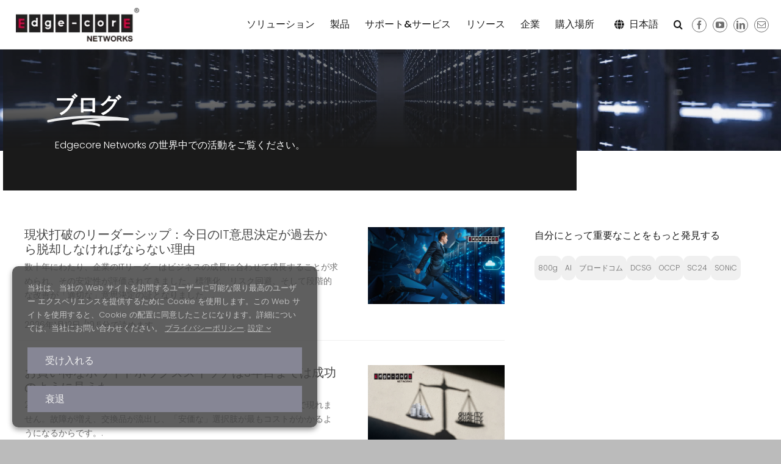

--- FILE ---
content_type: text/html; charset=UTF-8
request_url: https://www.edge-core.com/jp/category/blogs/
body_size: 46137
content:
<!DOCTYPE html>
<html class="avada-html-layout-wide avada-html-header-position-top avada-html-is-archive avada-is-100-percent-template" lang="ja" prefix="og: http://ogp.me/ns# fb: http://ogp.me/ns/fb#">
<head>
	<meta http-equiv="X-UA-Compatible" content="IE=edge" />
	<meta http-equiv="Content-Type" content="text/html; charset=utf-8"/>
	<meta name="viewport" content="width=device-width, initial-scale=1" />
	
<!-- Search Engine Optimization by Rank Math PRO - https://rankmath.com/ -->
<title>Blogs - Edgecore Networks</title>
<meta name="robots" content="follow, index, max-snippet:-1, max-video-preview:-1, max-image-preview:large"/>
<link rel="canonical" href="https://www.edge-core.com/jp/category/blogs/" />
<link rel="next" href="https://www.edge-core.com/jp/category/blogs/page/2/" />
<meta property="og:locale" content="ja_JP" />
<meta property="og:type" content="article" />
<meta property="og:title" content="Blogs - Edgecore Networks" />
<meta property="og:url" content="https://www.edge-core.com/jp/category/blogs/" />
<meta property="og:site_name" content="Edgecore Networks" />
<meta property="og:image" content="https://www.edge-core.com/wp-content/uploads/2025/07/logo-Social.webp" />
<meta property="og:image:secure_url" content="https://www.edge-core.com/wp-content/uploads/2025/07/logo-Social.webp" />
<meta property="og:image:width" content="1200" />
<meta property="og:image:height" content="630" />
<meta property="og:image:type" content="image/webp" />
<meta name="twitter:card" content="summary_large_image" />
<meta name="twitter:title" content="Blogs - Edgecore Networks" />
<meta name="twitter:image" content="https://www.edge-core.com/wp-content/uploads/2025/07/logo-Social.webp" />
<meta name="twitter:label1" content="投稿" />
<meta name="twitter:data1" content="17" />
<script type="application/ld+json" class="rank-math-schema-pro">{"@context":"https://schema.org","@graph":[{"@type":"Place","@id":"https://www.edge-core.com/jp/#place","geo":{"@type":"GeoCoordinates","latitude":"24.778201719993415","longitude":" 120.98823349365318"},"hasMap":"https://www.google.com/maps/search/?api=1&amp;query=24.778201719993415, 120.98823349365318","address":{"@type":"PostalAddress","streetAddress":"No. 1, Creation Road 3,","addressLocality":"Hsinchu Science Park,","addressRegion":"Hsinchu","postalCode":"30077","addressCountry":"TW"}},{"@type":"Corporation","@id":"https://www.edge-core.com/jp/#organization","name":"Edgecore Networks","url":"https://www.edge-core.com","address":{"@type":"PostalAddress","streetAddress":"No. 1, Creation Road 3,","addressLocality":"Hsinchu Science Park,","addressRegion":"Hsinchu","postalCode":"30077","addressCountry":"TW"},"logo":{"@type":"ImageObject","@id":"https://www.edge-core.com/jp/#logo","url":"https://www.edge-core.com/wp-content/uploads/2025/07/logo-google.png","contentUrl":"https://www.edge-core.com/wp-content/uploads/2025/07/logo-google.png","caption":"Edgecore Networks","inLanguage":"ja","width":"112","height":"112"},"contactPoint":[{"@type":"ContactPoint","telephone":"+886-3-5638888","contactType":"customer support"}],"description":"Edgecore develops a turnkey ecosystem of hardware and software networking platforms for service providers to unlock the potential of open networking and release the new service experience across mobile and multi-cloud landscapes.","taxID":"25063543","foundingDate":"2010.01","numberOfEmployees":{"@type":"QuantitativeValue","value":"160"},"location":{"@id":"https://www.edge-core.com/jp/#place"}},{"@type":"WebSite","@id":"https://www.edge-core.com/jp/#website","url":"https://www.edge-core.com/jp","name":"Edgecore Networks","alternateName":"Edgecore","publisher":{"@id":"https://www.edge-core.com/jp/#organization"},"inLanguage":"ja"},{"@type":"BreadcrumbList","@id":"https://www.edge-core.com/jp/category/blogs/#breadcrumb","itemListElement":[{"@type":"ListItem","position":"1","item":{"@id":"https://www.edge-core.com","name":"Home"}},{"@type":"ListItem","position":"2","item":{"@id":"https://www.edge-core.com/jp/category/blogs/","name":"Blogs"}}]},{"@type":"CollectionPage","@id":"https://www.edge-core.com/jp/category/blogs/#webpage","url":"https://www.edge-core.com/jp/category/blogs/","name":"Blogs - Edgecore Networks","isPartOf":{"@id":"https://www.edge-core.com/jp/#website"},"inLanguage":"ja","breadcrumb":{"@id":"https://www.edge-core.com/jp/category/blogs/#breadcrumb"}}]}</script>
<!-- /Rank Math WordPress SEO プラグイン -->

<link rel='dns-prefetch' href='//use.fontawesome.com' />
<link rel="alternate" type="application/rss+xml" title="Edgecore Networks &raquo; フィード" href="https://www.edge-core.com/jp/feed/" />
<link rel="alternate" type="application/rss+xml" title="Edgecore Networks &raquo; コメントフィード" href="https://www.edge-core.com/jp/comments/feed/" />
		
		
		
				<link rel="alternate" type="application/rss+xml" title="Edgecore Networks &raquo; Blogs カテゴリーのフィード" href="https://www.edge-core.com/jp/category/blogs/feed/" />
				
		<meta property="og:locale" content="ja_JP"/>
		<meta property="og:type" content="article"/>
		<meta property="og:site_name" content="Edgecore Networks"/>
		<meta property="og:title" content="Blogs - Edgecore Networks"/>
				<meta property="og:url" content="https://www.edge-core.com/jp/blogs/leadership-beyond-the-status-quo-why-todays-it-decisions-must-break-from-the-past/"/>
																				<meta property="og:image" content="https://www.edge-core.com/wp-content/uploads/2026/01/202601_2_1200x675.jpg"/>
		<meta property="og:image:width" content="1200"/>
		<meta property="og:image:height" content="675"/>
		<meta property="og:image:type" content="image/jpeg"/>
				<style id='wp-img-auto-sizes-contain-inline-css' type='text/css'>
img:is([sizes=auto i],[sizes^="auto," i]){contain-intrinsic-size:3000px 1500px}
/*# sourceURL=wp-img-auto-sizes-contain-inline-css */
</style>
<link rel='stylesheet' id='layerslider-css' href='https://www.edge-core.com/wp-content/plugins/LayerSlider/assets/static/layerslider/css/layerslider.css?ver=8.1.2' type='text/css' media='all' />
<style id='wp-emoji-styles-inline-css' type='text/css'>

	img.wp-smiley, img.emoji {
		display: inline !important;
		border: none !important;
		box-shadow: none !important;
		height: 1em !important;
		width: 1em !important;
		margin: 0 0.07em !important;
		vertical-align: -0.1em !important;
		background: none !important;
		padding: 0 !important;
	}
/*# sourceURL=wp-emoji-styles-inline-css */
</style>
<link rel='stylesheet' id='wp-block-library-css' href='https://www.edge-core.com/wp-includes/css/dist/block-library/style.min.css?ver=6.9' type='text/css' media='all' />
<link rel='stylesheet' id='wc-blocks-style-css' href='https://www.edge-core.com/wp-content/plugins/woocommerce/assets/client/blocks/wc-blocks.css?ver=wc-10.4.3' type='text/css' media='all' />
<style id='global-styles-inline-css' type='text/css'>
:root{--wp--preset--aspect-ratio--square: 1;--wp--preset--aspect-ratio--4-3: 4/3;--wp--preset--aspect-ratio--3-4: 3/4;--wp--preset--aspect-ratio--3-2: 3/2;--wp--preset--aspect-ratio--2-3: 2/3;--wp--preset--aspect-ratio--16-9: 16/9;--wp--preset--aspect-ratio--9-16: 9/16;--wp--preset--color--black: #000000;--wp--preset--color--cyan-bluish-gray: #abb8c3;--wp--preset--color--white: #ffffff;--wp--preset--color--pale-pink: #f78da7;--wp--preset--color--vivid-red: #cf2e2e;--wp--preset--color--luminous-vivid-orange: #ff6900;--wp--preset--color--luminous-vivid-amber: #fcb900;--wp--preset--color--light-green-cyan: #7bdcb5;--wp--preset--color--vivid-green-cyan: #00d084;--wp--preset--color--pale-cyan-blue: #8ed1fc;--wp--preset--color--vivid-cyan-blue: #0693e3;--wp--preset--color--vivid-purple: #9b51e0;--wp--preset--color--awb-color-1: #ffffff;--wp--preset--color--awb-color-2: #f0f0f0;--wp--preset--color--awb-color-3: #bbbbbb;--wp--preset--color--awb-color-4: #868695;--wp--preset--color--awb-color-5: #707070;--wp--preset--color--awb-color-6: #a7d2db;--wp--preset--color--awb-color-7: #c2141d;--wp--preset--color--awb-color-8: #1a1a1a;--wp--preset--color--awb-color-custom-1: #000000;--wp--preset--color--awb-color-custom-2: #444444;--wp--preset--color--awb-color-custom-3: #1364a0;--wp--preset--color--awb-color-custom-4: #1fad80;--wp--preset--gradient--vivid-cyan-blue-to-vivid-purple: linear-gradient(135deg,rgb(6,147,227) 0%,rgb(155,81,224) 100%);--wp--preset--gradient--light-green-cyan-to-vivid-green-cyan: linear-gradient(135deg,rgb(122,220,180) 0%,rgb(0,208,130) 100%);--wp--preset--gradient--luminous-vivid-amber-to-luminous-vivid-orange: linear-gradient(135deg,rgb(252,185,0) 0%,rgb(255,105,0) 100%);--wp--preset--gradient--luminous-vivid-orange-to-vivid-red: linear-gradient(135deg,rgb(255,105,0) 0%,rgb(207,46,46) 100%);--wp--preset--gradient--very-light-gray-to-cyan-bluish-gray: linear-gradient(135deg,rgb(238,238,238) 0%,rgb(169,184,195) 100%);--wp--preset--gradient--cool-to-warm-spectrum: linear-gradient(135deg,rgb(74,234,220) 0%,rgb(151,120,209) 20%,rgb(207,42,186) 40%,rgb(238,44,130) 60%,rgb(251,105,98) 80%,rgb(254,248,76) 100%);--wp--preset--gradient--blush-light-purple: linear-gradient(135deg,rgb(255,206,236) 0%,rgb(152,150,240) 100%);--wp--preset--gradient--blush-bordeaux: linear-gradient(135deg,rgb(254,205,165) 0%,rgb(254,45,45) 50%,rgb(107,0,62) 100%);--wp--preset--gradient--luminous-dusk: linear-gradient(135deg,rgb(255,203,112) 0%,rgb(199,81,192) 50%,rgb(65,88,208) 100%);--wp--preset--gradient--pale-ocean: linear-gradient(135deg,rgb(255,245,203) 0%,rgb(182,227,212) 50%,rgb(51,167,181) 100%);--wp--preset--gradient--electric-grass: linear-gradient(135deg,rgb(202,248,128) 0%,rgb(113,206,126) 100%);--wp--preset--gradient--midnight: linear-gradient(135deg,rgb(2,3,129) 0%,rgb(40,116,252) 100%);--wp--preset--font-size--small: 12px;--wp--preset--font-size--medium: 20px;--wp--preset--font-size--large: 24px;--wp--preset--font-size--x-large: 42px;--wp--preset--font-size--normal: 16px;--wp--preset--font-size--xlarge: 32px;--wp--preset--font-size--huge: 48px;--wp--preset--spacing--20: 0.44rem;--wp--preset--spacing--30: 0.67rem;--wp--preset--spacing--40: 1rem;--wp--preset--spacing--50: 1.5rem;--wp--preset--spacing--60: 2.25rem;--wp--preset--spacing--70: 3.38rem;--wp--preset--spacing--80: 5.06rem;--wp--preset--shadow--natural: 6px 6px 9px rgba(0, 0, 0, 0.2);--wp--preset--shadow--deep: 12px 12px 50px rgba(0, 0, 0, 0.4);--wp--preset--shadow--sharp: 6px 6px 0px rgba(0, 0, 0, 0.2);--wp--preset--shadow--outlined: 6px 6px 0px -3px rgb(255, 255, 255), 6px 6px rgb(0, 0, 0);--wp--preset--shadow--crisp: 6px 6px 0px rgb(0, 0, 0);}:where(.is-layout-flex){gap: 0.5em;}:where(.is-layout-grid){gap: 0.5em;}body .is-layout-flex{display: flex;}.is-layout-flex{flex-wrap: wrap;align-items: center;}.is-layout-flex > :is(*, div){margin: 0;}body .is-layout-grid{display: grid;}.is-layout-grid > :is(*, div){margin: 0;}:where(.wp-block-columns.is-layout-flex){gap: 2em;}:where(.wp-block-columns.is-layout-grid){gap: 2em;}:where(.wp-block-post-template.is-layout-flex){gap: 1.25em;}:where(.wp-block-post-template.is-layout-grid){gap: 1.25em;}.has-black-color{color: var(--wp--preset--color--black) !important;}.has-cyan-bluish-gray-color{color: var(--wp--preset--color--cyan-bluish-gray) !important;}.has-white-color{color: var(--wp--preset--color--white) !important;}.has-pale-pink-color{color: var(--wp--preset--color--pale-pink) !important;}.has-vivid-red-color{color: var(--wp--preset--color--vivid-red) !important;}.has-luminous-vivid-orange-color{color: var(--wp--preset--color--luminous-vivid-orange) !important;}.has-luminous-vivid-amber-color{color: var(--wp--preset--color--luminous-vivid-amber) !important;}.has-light-green-cyan-color{color: var(--wp--preset--color--light-green-cyan) !important;}.has-vivid-green-cyan-color{color: var(--wp--preset--color--vivid-green-cyan) !important;}.has-pale-cyan-blue-color{color: var(--wp--preset--color--pale-cyan-blue) !important;}.has-vivid-cyan-blue-color{color: var(--wp--preset--color--vivid-cyan-blue) !important;}.has-vivid-purple-color{color: var(--wp--preset--color--vivid-purple) !important;}.has-black-background-color{background-color: var(--wp--preset--color--black) !important;}.has-cyan-bluish-gray-background-color{background-color: var(--wp--preset--color--cyan-bluish-gray) !important;}.has-white-background-color{background-color: var(--wp--preset--color--white) !important;}.has-pale-pink-background-color{background-color: var(--wp--preset--color--pale-pink) !important;}.has-vivid-red-background-color{background-color: var(--wp--preset--color--vivid-red) !important;}.has-luminous-vivid-orange-background-color{background-color: var(--wp--preset--color--luminous-vivid-orange) !important;}.has-luminous-vivid-amber-background-color{background-color: var(--wp--preset--color--luminous-vivid-amber) !important;}.has-light-green-cyan-background-color{background-color: var(--wp--preset--color--light-green-cyan) !important;}.has-vivid-green-cyan-background-color{background-color: var(--wp--preset--color--vivid-green-cyan) !important;}.has-pale-cyan-blue-background-color{background-color: var(--wp--preset--color--pale-cyan-blue) !important;}.has-vivid-cyan-blue-background-color{background-color: var(--wp--preset--color--vivid-cyan-blue) !important;}.has-vivid-purple-background-color{background-color: var(--wp--preset--color--vivid-purple) !important;}.has-black-border-color{border-color: var(--wp--preset--color--black) !important;}.has-cyan-bluish-gray-border-color{border-color: var(--wp--preset--color--cyan-bluish-gray) !important;}.has-white-border-color{border-color: var(--wp--preset--color--white) !important;}.has-pale-pink-border-color{border-color: var(--wp--preset--color--pale-pink) !important;}.has-vivid-red-border-color{border-color: var(--wp--preset--color--vivid-red) !important;}.has-luminous-vivid-orange-border-color{border-color: var(--wp--preset--color--luminous-vivid-orange) !important;}.has-luminous-vivid-amber-border-color{border-color: var(--wp--preset--color--luminous-vivid-amber) !important;}.has-light-green-cyan-border-color{border-color: var(--wp--preset--color--light-green-cyan) !important;}.has-vivid-green-cyan-border-color{border-color: var(--wp--preset--color--vivid-green-cyan) !important;}.has-pale-cyan-blue-border-color{border-color: var(--wp--preset--color--pale-cyan-blue) !important;}.has-vivid-cyan-blue-border-color{border-color: var(--wp--preset--color--vivid-cyan-blue) !important;}.has-vivid-purple-border-color{border-color: var(--wp--preset--color--vivid-purple) !important;}.has-vivid-cyan-blue-to-vivid-purple-gradient-background{background: var(--wp--preset--gradient--vivid-cyan-blue-to-vivid-purple) !important;}.has-light-green-cyan-to-vivid-green-cyan-gradient-background{background: var(--wp--preset--gradient--light-green-cyan-to-vivid-green-cyan) !important;}.has-luminous-vivid-amber-to-luminous-vivid-orange-gradient-background{background: var(--wp--preset--gradient--luminous-vivid-amber-to-luminous-vivid-orange) !important;}.has-luminous-vivid-orange-to-vivid-red-gradient-background{background: var(--wp--preset--gradient--luminous-vivid-orange-to-vivid-red) !important;}.has-very-light-gray-to-cyan-bluish-gray-gradient-background{background: var(--wp--preset--gradient--very-light-gray-to-cyan-bluish-gray) !important;}.has-cool-to-warm-spectrum-gradient-background{background: var(--wp--preset--gradient--cool-to-warm-spectrum) !important;}.has-blush-light-purple-gradient-background{background: var(--wp--preset--gradient--blush-light-purple) !important;}.has-blush-bordeaux-gradient-background{background: var(--wp--preset--gradient--blush-bordeaux) !important;}.has-luminous-dusk-gradient-background{background: var(--wp--preset--gradient--luminous-dusk) !important;}.has-pale-ocean-gradient-background{background: var(--wp--preset--gradient--pale-ocean) !important;}.has-electric-grass-gradient-background{background: var(--wp--preset--gradient--electric-grass) !important;}.has-midnight-gradient-background{background: var(--wp--preset--gradient--midnight) !important;}.has-small-font-size{font-size: var(--wp--preset--font-size--small) !important;}.has-medium-font-size{font-size: var(--wp--preset--font-size--medium) !important;}.has-large-font-size{font-size: var(--wp--preset--font-size--large) !important;}.has-x-large-font-size{font-size: var(--wp--preset--font-size--x-large) !important;}
/*# sourceURL=global-styles-inline-css */
</style>

<style id='classic-theme-styles-inline-css' type='text/css'>
/*! This file is auto-generated */
.wp-block-button__link{color:#fff;background-color:#32373c;border-radius:9999px;box-shadow:none;text-decoration:none;padding:calc(.667em + 2px) calc(1.333em + 2px);font-size:1.125em}.wp-block-file__button{background:#32373c;color:#fff;text-decoration:none}
/*# sourceURL=/wp-includes/css/classic-themes.min.css */
</style>
<link rel='stylesheet' id='wpdm-font-awesome-css' href='https://use.fontawesome.com/releases/v6.7.2/css/all.css?ver=6.9' type='text/css' media='all' />
<link rel='stylesheet' id='wpdm-front-css' href='https://www.edge-core.com/wp-content/plugins/download-manager/assets/css/front.min.css?ver=7.2.0' type='text/css' media='all' />
<link rel='stylesheet' id='wpdm-front-dark-css' href='https://www.edge-core.com/wp-content/plugins/download-manager/assets/css/front-dark.min.css?ver=7.2.0' type='text/css' media='all' />
<style id='woocommerce-inline-inline-css' type='text/css'>
.woocommerce form .form-row .required { visibility: visible; }
/*# sourceURL=woocommerce-inline-inline-css */
</style>
<link rel='stylesheet' id='trp-language-switcher-v2-css' href='https://www.edge-core.com/wp-content/plugins/translatepress-multilingual/assets/css/trp-language-switcher-v2.css?ver=3.0.7' type='text/css' media='all' />
<link rel='stylesheet' id='fusion-dynamic-css-css' href='https://www.edge-core.com/wp-content/uploads/fusion-styles/4c46db79d2d5e40ef54106ac6690c098.min.css?ver=3.14.2' type='text/css' media='all' />
<link rel='stylesheet' id='avada-fullwidth-md-css' href='https://www.edge-core.com/wp-content/plugins/fusion-builder/assets/css/media/fullwidth-md.min.css?ver=3.14.2' type='text/css' media='only screen and (max-width: 1024px)' />
<link rel='stylesheet' id='avada-fullwidth-sm-css' href='https://www.edge-core.com/wp-content/plugins/fusion-builder/assets/css/media/fullwidth-sm.min.css?ver=3.14.2' type='text/css' media='only screen and (max-width: 640px)' />
<link rel='stylesheet' id='awb-text-path-md-css' href='https://www.edge-core.com/wp-content/plugins/fusion-builder/assets/css/media/awb-text-path-md.min.css?ver=7.14.2' type='text/css' media='only screen and (max-width: 1024px)' />
<link rel='stylesheet' id='awb-text-path-sm-css' href='https://www.edge-core.com/wp-content/plugins/fusion-builder/assets/css/media/awb-text-path-sm.min.css?ver=7.14.2' type='text/css' media='only screen and (max-width: 640px)' />
<link rel='stylesheet' id='avada-icon-md-css' href='https://www.edge-core.com/wp-content/plugins/fusion-builder/assets/css/media/icon-md.min.css?ver=3.14.2' type='text/css' media='only screen and (max-width: 1024px)' />
<link rel='stylesheet' id='avada-icon-sm-css' href='https://www.edge-core.com/wp-content/plugins/fusion-builder/assets/css/media/icon-sm.min.css?ver=3.14.2' type='text/css' media='only screen and (max-width: 640px)' />
<link rel='stylesheet' id='avada-grid-md-css' href='https://www.edge-core.com/wp-content/plugins/fusion-builder/assets/css/media/grid-md.min.css?ver=7.14.2' type='text/css' media='only screen and (max-width: 1024px)' />
<link rel='stylesheet' id='avada-grid-sm-css' href='https://www.edge-core.com/wp-content/plugins/fusion-builder/assets/css/media/grid-sm.min.css?ver=7.14.2' type='text/css' media='only screen and (max-width: 640px)' />
<link rel='stylesheet' id='avada-image-md-css' href='https://www.edge-core.com/wp-content/plugins/fusion-builder/assets/css/media/image-md.min.css?ver=7.14.2' type='text/css' media='only screen and (max-width: 1024px)' />
<link rel='stylesheet' id='avada-image-sm-css' href='https://www.edge-core.com/wp-content/plugins/fusion-builder/assets/css/media/image-sm.min.css?ver=7.14.2' type='text/css' media='only screen and (max-width: 640px)' />
<link rel='stylesheet' id='avada-person-md-css' href='https://www.edge-core.com/wp-content/plugins/fusion-builder/assets/css/media/person-md.min.css?ver=7.14.2' type='text/css' media='only screen and (max-width: 1024px)' />
<link rel='stylesheet' id='avada-person-sm-css' href='https://www.edge-core.com/wp-content/plugins/fusion-builder/assets/css/media/person-sm.min.css?ver=7.14.2' type='text/css' media='only screen and (max-width: 640px)' />
<link rel='stylesheet' id='avada-section-separator-md-css' href='https://www.edge-core.com/wp-content/plugins/fusion-builder/assets/css/media/section-separator-md.min.css?ver=3.14.2' type='text/css' media='only screen and (max-width: 1024px)' />
<link rel='stylesheet' id='avada-section-separator-sm-css' href='https://www.edge-core.com/wp-content/plugins/fusion-builder/assets/css/media/section-separator-sm.min.css?ver=3.14.2' type='text/css' media='only screen and (max-width: 640px)' />
<link rel='stylesheet' id='avada-social-sharing-md-css' href='https://www.edge-core.com/wp-content/plugins/fusion-builder/assets/css/media/social-sharing-md.min.css?ver=7.14.2' type='text/css' media='only screen and (max-width: 1024px)' />
<link rel='stylesheet' id='avada-social-sharing-sm-css' href='https://www.edge-core.com/wp-content/plugins/fusion-builder/assets/css/media/social-sharing-sm.min.css?ver=7.14.2' type='text/css' media='only screen and (max-width: 640px)' />
<link rel='stylesheet' id='avada-social-links-md-css' href='https://www.edge-core.com/wp-content/plugins/fusion-builder/assets/css/media/social-links-md.min.css?ver=7.14.2' type='text/css' media='only screen and (max-width: 1024px)' />
<link rel='stylesheet' id='avada-social-links-sm-css' href='https://www.edge-core.com/wp-content/plugins/fusion-builder/assets/css/media/social-links-sm.min.css?ver=7.14.2' type='text/css' media='only screen and (max-width: 640px)' />
<link rel='stylesheet' id='avada-tabs-lg-min-css' href='https://www.edge-core.com/wp-content/plugins/fusion-builder/assets/css/media/tabs-lg-min.min.css?ver=7.14.2' type='text/css' media='only screen and (min-width: 1024px)' />
<link rel='stylesheet' id='avada-tabs-lg-max-css' href='https://www.edge-core.com/wp-content/plugins/fusion-builder/assets/css/media/tabs-lg-max.min.css?ver=7.14.2' type='text/css' media='only screen and (max-width: 1024px)' />
<link rel='stylesheet' id='avada-tabs-md-css' href='https://www.edge-core.com/wp-content/plugins/fusion-builder/assets/css/media/tabs-md.min.css?ver=7.14.2' type='text/css' media='only screen and (max-width: 1024px)' />
<link rel='stylesheet' id='avada-tabs-sm-css' href='https://www.edge-core.com/wp-content/plugins/fusion-builder/assets/css/media/tabs-sm.min.css?ver=7.14.2' type='text/css' media='only screen and (max-width: 640px)' />
<link rel='stylesheet' id='awb-text-md-css' href='https://www.edge-core.com/wp-content/plugins/fusion-builder/assets/css/media/text-md.min.css?ver=3.14.2' type='text/css' media='only screen and (max-width: 1024px)' />
<link rel='stylesheet' id='awb-text-sm-css' href='https://www.edge-core.com/wp-content/plugins/fusion-builder/assets/css/media/text-sm.min.css?ver=3.14.2' type='text/css' media='only screen and (max-width: 640px)' />
<link rel='stylesheet' id='awb-title-md-css' href='https://www.edge-core.com/wp-content/plugins/fusion-builder/assets/css/media/title-md.min.css?ver=3.14.2' type='text/css' media='only screen and (max-width: 1024px)' />
<link rel='stylesheet' id='awb-title-sm-css' href='https://www.edge-core.com/wp-content/plugins/fusion-builder/assets/css/media/title-sm.min.css?ver=3.14.2' type='text/css' media='only screen and (max-width: 640px)' />
<link rel='stylesheet' id='awb-woo-cart-totals-md-css' href='https://www.edge-core.com/wp-content/plugins/fusion-builder/assets/css/media/woo-cart-totals-md.min.css?ver=3.14.2' type='text/css' media='only screen and (max-width: 1024px)' />
<link rel='stylesheet' id='awb-woo-cart-totals-sm-css' href='https://www.edge-core.com/wp-content/plugins/fusion-builder/assets/css/media/woo-cart-totals-sm.min.css?ver=3.14.2' type='text/css' media='only screen and (max-width: 640px)' />
<link rel='stylesheet' id='awb-post-card-image-sm-css' href='https://www.edge-core.com/wp-content/plugins/fusion-builder/assets/css/media/post-card-image-sm.min.css?ver=3.14.2' type='text/css' media='only screen and (max-width: 640px)' />
<link rel='stylesheet' id='avada-max-sh-cbp-woo-quick-view-css' href='https://www.edge-core.com/wp-content/themes/Avada/assets/css/media/max-sh-cbp-woo-quick-view.min.css?ver=7.14.2' type='text/css' media='only screen and (max-width: 800px)' />
<link rel='stylesheet' id='avada-min-sh-cbp-woo-quick-view-css' href='https://www.edge-core.com/wp-content/themes/Avada/assets/css/media/min-sh-cbp-woo-quick-view.min.css?ver=7.14.2' type='text/css' media='only screen and (min-width: 800px)' />
<link rel='stylesheet' id='avada-swiper-md-css' href='https://www.edge-core.com/wp-content/plugins/fusion-builder/assets/css/media/swiper-md.min.css?ver=7.14.2' type='text/css' media='only screen and (max-width: 1024px)' />
<link rel='stylesheet' id='avada-swiper-sm-css' href='https://www.edge-core.com/wp-content/plugins/fusion-builder/assets/css/media/swiper-sm.min.css?ver=7.14.2' type='text/css' media='only screen and (max-width: 640px)' />
<link rel='stylesheet' id='avada-post-cards-md-css' href='https://www.edge-core.com/wp-content/plugins/fusion-builder/assets/css/media/post-cards-md.min.css?ver=7.14.2' type='text/css' media='only screen and (max-width: 1024px)' />
<link rel='stylesheet' id='avada-post-cards-sm-css' href='https://www.edge-core.com/wp-content/plugins/fusion-builder/assets/css/media/post-cards-sm.min.css?ver=7.14.2' type='text/css' media='only screen and (max-width: 640px)' />
<link rel='stylesheet' id='avada-twitter-timeline-md-css' href='https://www.edge-core.com/wp-content/plugins/fusion-builder/assets/css/media/twitter-timeline-md.min.css?ver=7.14.2' type='text/css' media='only screen and (max-width: 1024px)' />
<link rel='stylesheet' id='avada-twitter-timeline-sm-css' href='https://www.edge-core.com/wp-content/plugins/fusion-builder/assets/css/media/twitter-timeline-sm.min.css?ver=7.14.2' type='text/css' media='only screen and (max-width: 640px)' />
<link rel='stylesheet' id='avada-tagcloud-md-css' href='https://www.edge-core.com/wp-content/plugins/fusion-builder/assets/css/media/tagcloud-md.min.css?ver=7.14.2' type='text/css' media='only screen and (max-width: 1024px)' />
<link rel='stylesheet' id='avada-tagcloud-sm-css' href='https://www.edge-core.com/wp-content/plugins/fusion-builder/assets/css/media/tagcloud-sm.min.css?ver=7.14.2' type='text/css' media='only screen and (max-width: 640px)' />
<link rel='stylesheet' id='awb-meta-md-css' href='https://www.edge-core.com/wp-content/plugins/fusion-builder/assets/css/media/meta-md.min.css?ver=7.14.2' type='text/css' media='only screen and (max-width: 1024px)' />
<link rel='stylesheet' id='awb-meta-sm-css' href='https://www.edge-core.com/wp-content/plugins/fusion-builder/assets/css/media/meta-sm.min.css?ver=7.14.2' type='text/css' media='only screen and (max-width: 640px)' />
<link rel='stylesheet' id='avada-woo-reviews-sm-css' href='https://www.edge-core.com/wp-content/plugins/fusion-builder/assets/css/media/woo-reviews-sm.min.css?ver=7.14.2' type='text/css' media='only screen and (max-width: 640px)' />
<link rel='stylesheet' id='awb-layout-colums-md-css' href='https://www.edge-core.com/wp-content/plugins/fusion-builder/assets/css/media/layout-columns-md.min.css?ver=3.14.2' type='text/css' media='only screen and (max-width: 1024px)' />
<link rel='stylesheet' id='awb-layout-colums-sm-css' href='https://www.edge-core.com/wp-content/plugins/fusion-builder/assets/css/media/layout-columns-sm.min.css?ver=3.14.2' type='text/css' media='only screen and (max-width: 640px)' />
<link rel='stylesheet' id='avada-max-1c-css' href='https://www.edge-core.com/wp-content/themes/Avada/assets/css/media/max-1c.min.css?ver=7.14.2' type='text/css' media='only screen and (max-width: 640px)' />
<link rel='stylesheet' id='avada-max-2c-css' href='https://www.edge-core.com/wp-content/themes/Avada/assets/css/media/max-2c.min.css?ver=7.14.2' type='text/css' media='only screen and (max-width: 712px)' />
<link rel='stylesheet' id='avada-min-2c-max-3c-css' href='https://www.edge-core.com/wp-content/themes/Avada/assets/css/media/min-2c-max-3c.min.css?ver=7.14.2' type='text/css' media='only screen and (min-width: 712px) and (max-width: 784px)' />
<link rel='stylesheet' id='avada-min-3c-max-4c-css' href='https://www.edge-core.com/wp-content/themes/Avada/assets/css/media/min-3c-max-4c.min.css?ver=7.14.2' type='text/css' media='only screen and (min-width: 784px) and (max-width: 856px)' />
<link rel='stylesheet' id='avada-min-4c-max-5c-css' href='https://www.edge-core.com/wp-content/themes/Avada/assets/css/media/min-4c-max-5c.min.css?ver=7.14.2' type='text/css' media='only screen and (min-width: 856px) and (max-width: 928px)' />
<link rel='stylesheet' id='avada-min-5c-max-6c-css' href='https://www.edge-core.com/wp-content/themes/Avada/assets/css/media/min-5c-max-6c.min.css?ver=7.14.2' type='text/css' media='only screen and (min-width: 928px) and (max-width: 1000px)' />
<link rel='stylesheet' id='avada-min-shbp-css' href='https://www.edge-core.com/wp-content/themes/Avada/assets/css/media/min-shbp.min.css?ver=7.14.2' type='text/css' media='only screen and (min-width: 801px)' />
<link rel='stylesheet' id='avada-max-shbp-css' href='https://www.edge-core.com/wp-content/themes/Avada/assets/css/media/max-shbp.min.css?ver=7.14.2' type='text/css' media='only screen and (max-width: 800px)' />
<link rel='stylesheet' id='avada-max-sh-shbp-css' href='https://www.edge-core.com/wp-content/themes/Avada/assets/css/media/max-sh-shbp.min.css?ver=7.14.2' type='text/css' media='only screen and (max-width: 800px)' />
<link rel='stylesheet' id='avada-min-768-max-1024-p-css' href='https://www.edge-core.com/wp-content/themes/Avada/assets/css/media/min-768-max-1024-p.min.css?ver=7.14.2' type='text/css' media='only screen and (min-device-width: 768px) and (max-device-width: 1024px) and (orientation: portrait)' />
<link rel='stylesheet' id='avada-min-768-max-1024-l-css' href='https://www.edge-core.com/wp-content/themes/Avada/assets/css/media/min-768-max-1024-l.min.css?ver=7.14.2' type='text/css' media='only screen and (min-device-width: 768px) and (max-device-width: 1024px) and (orientation: landscape)' />
<link rel='stylesheet' id='avada-max-sh-cbp-css' href='https://www.edge-core.com/wp-content/themes/Avada/assets/css/media/max-sh-cbp.min.css?ver=7.14.2' type='text/css' media='only screen and (max-width: 800px)' />
<link rel='stylesheet' id='avada-max-sh-sbp-css' href='https://www.edge-core.com/wp-content/themes/Avada/assets/css/media/max-sh-sbp.min.css?ver=7.14.2' type='text/css' media='only screen and (max-width: 800px)' />
<link rel='stylesheet' id='avada-max-sh-640-css' href='https://www.edge-core.com/wp-content/themes/Avada/assets/css/media/max-sh-640.min.css?ver=7.14.2' type='text/css' media='only screen and (max-width: 640px)' />
<link rel='stylesheet' id='avada-max-shbp-18-css' href='https://www.edge-core.com/wp-content/themes/Avada/assets/css/media/max-shbp-18.min.css?ver=7.14.2' type='text/css' media='only screen and (max-width: 782px)' />
<link rel='stylesheet' id='avada-max-shbp-32-css' href='https://www.edge-core.com/wp-content/themes/Avada/assets/css/media/max-shbp-32.min.css?ver=7.14.2' type='text/css' media='only screen and (max-width: 768px)' />
<link rel='stylesheet' id='avada-min-sh-cbp-css' href='https://www.edge-core.com/wp-content/themes/Avada/assets/css/media/min-sh-cbp.min.css?ver=7.14.2' type='text/css' media='only screen and (min-width: 800px)' />
<link rel='stylesheet' id='avada-max-640-css' href='https://www.edge-core.com/wp-content/themes/Avada/assets/css/media/max-640.min.css?ver=7.14.2' type='text/css' media='only screen and (max-device-width: 640px)' />
<link rel='stylesheet' id='avada-max-main-css' href='https://www.edge-core.com/wp-content/themes/Avada/assets/css/media/max-main.min.css?ver=7.14.2' type='text/css' media='only screen and (max-width: 1000px)' />
<link rel='stylesheet' id='avada-max-cbp-css' href='https://www.edge-core.com/wp-content/themes/Avada/assets/css/media/max-cbp.min.css?ver=7.14.2' type='text/css' media='only screen and (max-width: 800px)' />
<link rel='stylesheet' id='avada-max-640-sliders-css' href='https://www.edge-core.com/wp-content/themes/Avada/assets/css/media/max-640-sliders.min.css?ver=7.14.2' type='text/css' media='only screen and (max-device-width: 640px)' />
<link rel='stylesheet' id='avada-max-sh-cbp-sliders-css' href='https://www.edge-core.com/wp-content/themes/Avada/assets/css/media/max-sh-cbp-sliders.min.css?ver=7.14.2' type='text/css' media='only screen and (max-width: 800px)' />
<link rel='stylesheet' id='fb-max-sh-cbp-css' href='https://www.edge-core.com/wp-content/plugins/fusion-builder/assets/css/media/max-sh-cbp.min.css?ver=3.14.2' type='text/css' media='only screen and (max-width: 800px)' />
<link rel='stylesheet' id='fb-min-768-max-1024-p-css' href='https://www.edge-core.com/wp-content/plugins/fusion-builder/assets/css/media/min-768-max-1024-p.min.css?ver=3.14.2' type='text/css' media='only screen and (min-device-width: 768px) and (max-device-width: 1024px) and (orientation: portrait)' />
<link rel='stylesheet' id='fb-max-640-css' href='https://www.edge-core.com/wp-content/plugins/fusion-builder/assets/css/media/max-640.min.css?ver=3.14.2' type='text/css' media='only screen and (max-device-width: 640px)' />
<link rel='stylesheet' id='fb-max-1c-css' href='https://www.edge-core.com/wp-content/plugins/fusion-builder/assets/css/media/max-1c.css?ver=3.14.2' type='text/css' media='only screen and (max-width: 640px)' />
<link rel='stylesheet' id='fb-max-2c-css' href='https://www.edge-core.com/wp-content/plugins/fusion-builder/assets/css/media/max-2c.css?ver=3.14.2' type='text/css' media='only screen and (max-width: 712px)' />
<link rel='stylesheet' id='fb-min-2c-max-3c-css' href='https://www.edge-core.com/wp-content/plugins/fusion-builder/assets/css/media/min-2c-max-3c.css?ver=3.14.2' type='text/css' media='only screen and (min-width: 712px) and (max-width: 784px)' />
<link rel='stylesheet' id='fb-min-3c-max-4c-css' href='https://www.edge-core.com/wp-content/plugins/fusion-builder/assets/css/media/min-3c-max-4c.css?ver=3.14.2' type='text/css' media='only screen and (min-width: 784px) and (max-width: 856px)' />
<link rel='stylesheet' id='fb-min-4c-max-5c-css' href='https://www.edge-core.com/wp-content/plugins/fusion-builder/assets/css/media/min-4c-max-5c.css?ver=3.14.2' type='text/css' media='only screen and (min-width: 856px) and (max-width: 928px)' />
<link rel='stylesheet' id='fb-min-5c-max-6c-css' href='https://www.edge-core.com/wp-content/plugins/fusion-builder/assets/css/media/min-5c-max-6c.css?ver=3.14.2' type='text/css' media='only screen and (min-width: 928px) and (max-width: 1000px)' />
<link rel='stylesheet' id='avada-max-sh-cbp-woo-tabs-css' href='https://www.edge-core.com/wp-content/themes/Avada/assets/css/media/max-sh-cbp-woo-tabs.min.css?ver=7.14.2' type='text/css' media='only screen and (max-width: 800px)' />
<link rel='stylesheet' id='avada-min-768-max-1024-woo-css' href='https://www.edge-core.com/wp-content/themes/Avada/assets/css/media/min-768-max-1024-woo.min.css?ver=7.14.2' type='text/css' media='only screen and (min-device-width: 768px) and (max-device-width: 1024px)' />
<link rel='stylesheet' id='avada-max-sh-640-woo-css' href='https://www.edge-core.com/wp-content/themes/Avada/assets/css/media/max-sh-640-woo.min.css?ver=7.14.2' type='text/css' media='only screen and (max-width: 640px)' />
<link rel='stylesheet' id='avada-max-sh-cbp-woo-css' href='https://www.edge-core.com/wp-content/themes/Avada/assets/css/media/max-sh-cbp-woo.min.css?ver=7.14.2' type='text/css' media='only screen and (max-width: 800px)' />
<link rel='stylesheet' id='avada-min-sh-cbp-woo-css' href='https://www.edge-core.com/wp-content/themes/Avada/assets/css/media/min-sh-cbp-woo.min.css?ver=7.14.2' type='text/css' media='only screen and (min-width: 800px)' />
<link rel='stylesheet' id='avada-off-canvas-md-css' href='https://www.edge-core.com/wp-content/plugins/fusion-builder/assets/css/media/off-canvas-md.min.css?ver=7.14.2' type='text/css' media='only screen and (max-width: 1024px)' />
<link rel='stylesheet' id='avada-off-canvas-sm-css' href='https://www.edge-core.com/wp-content/plugins/fusion-builder/assets/css/media/off-canvas-sm.min.css?ver=7.14.2' type='text/css' media='only screen and (max-width: 640px)' />
<script type="text/javascript" src="https://www.edge-core.com/wp-includes/js/jquery/jquery.min.js?ver=3.7.1" id="jquery-core-js"></script>
<script type="text/javascript" src="https://www.edge-core.com/wp-includes/js/jquery/jquery-migrate.min.js?ver=3.4.1" id="jquery-migrate-js"></script>
<script type="text/javascript" id="layerslider-utils-js-extra">
/* <![CDATA[ */
var LS_Meta = {"v":"8.1.2","fixGSAP":"1"};
//# sourceURL=layerslider-utils-js-extra
/* ]]> */
</script>
<script type="text/javascript" src="https://www.edge-core.com/wp-content/plugins/LayerSlider/assets/static/layerslider/js/layerslider.utils.js?ver=8.1.2" id="layerslider-utils-js"></script>
<script type="text/javascript" src="https://www.edge-core.com/wp-content/plugins/LayerSlider/assets/static/layerslider/js/layerslider.kreaturamedia.jquery.js?ver=8.1.2" id="layerslider-js"></script>
<script type="text/javascript" src="https://www.edge-core.com/wp-content/plugins/LayerSlider/assets/static/layerslider/js/layerslider.transitions.js?ver=8.1.2" id="layerslider-transitions-js"></script>
<script type="text/javascript" src="https://www.edge-core.com/wp-content/plugins/download-manager/assets/js/wpdm.min.js?ver=6.9" id="wpdmjs-js"></script>
<script type="text/javascript" id="wpdm-frontjs-js-extra">
/* <![CDATA[ */
var wpdm_url = {"home":"https://www.edge-core.com/","site":"https://www.edge-core.com/","ajax":"https://www.edge-core.com/wp-admin/admin-ajax.php","page_code":"2af436d4a73e5600c6a6a35802d5efac"};
var wpdm_js = {"spinner":"\u003Ci class=\"fas fa-sun fa-spin\"\u003E\u003C/i\u003E","client_id":"bff75c06e6ff12c68db6d992862c8df7"};
var wpdm_strings = {"pass_var":"\u30d1\u30b9\u30ef\u30fc\u30c9\u78ba\u8a8d\u5b8c\u4e86 !","pass_var_q":"\u30c0\u30a6\u30f3\u30ed\u30fc\u30c9\u3092\u958b\u59cb\u3059\u308b\u306b\u306f\u3001\u6b21\u306e\u30dc\u30bf\u30f3\u3092\u30af\u30ea\u30c3\u30af\u3057\u3066\u304f\u3060\u3055\u3044\u3002","start_dl":"\u30c0\u30a6\u30f3\u30ed\u30fc\u30c9\u958b\u59cb"};
//# sourceURL=wpdm-frontjs-js-extra
/* ]]> */
</script>
<script type="text/javascript" src="https://www.edge-core.com/wp-content/plugins/download-manager/assets/js/front.min.js?ver=7.2.0" id="wpdm-frontjs-js"></script>
<script type="text/javascript" src="https://www.edge-core.com/wp-content/plugins/woocommerce/assets/js/jquery-blockui/jquery.blockUI.min.js?ver=2.7.0-wc.10.4.3" id="wc-jquery-blockui-js" defer="defer" data-wp-strategy="defer"></script>
<script type="text/javascript" id="wc-add-to-cart-js-extra">
/* <![CDATA[ */
var wc_add_to_cart_params = {"ajax_url":"/wp-admin/admin-ajax.php","wc_ajax_url":"https://www.edge-core.com/jp/?wc-ajax=%%endpoint%%","i18n_view_cart":"\u304a\u8cb7\u3044\u7269\u30ab\u30b4\u3092\u8868\u793a","cart_url":"https://www.edge-core.com/jp/cart/","is_cart":"","cart_redirect_after_add":"no"};
//# sourceURL=wc-add-to-cart-js-extra
/* ]]> */
</script>
<script type="text/javascript" src="https://www.edge-core.com/wp-content/plugins/woocommerce/assets/js/frontend/add-to-cart.min.js?ver=10.4.3" id="wc-add-to-cart-js" defer="defer" data-wp-strategy="defer"></script>
<script type="text/javascript" src="https://www.edge-core.com/wp-content/plugins/woocommerce/assets/js/js-cookie/js.cookie.min.js?ver=2.1.4-wc.10.4.3" id="wc-js-cookie-js" defer="defer" data-wp-strategy="defer"></script>
<script type="text/javascript" id="woocommerce-js-extra">
/* <![CDATA[ */
var woocommerce_params = {"ajax_url":"/wp-admin/admin-ajax.php","wc_ajax_url":"https://www.edge-core.com/jp/?wc-ajax=%%endpoint%%","i18n_password_show":"\u30d1\u30b9\u30ef\u30fc\u30c9\u3092\u8868\u793a","i18n_password_hide":"\u30d1\u30b9\u30ef\u30fc\u30c9\u3092\u96a0\u3059"};
//# sourceURL=woocommerce-js-extra
/* ]]> */
</script>
<script type="text/javascript" src="https://www.edge-core.com/wp-content/plugins/woocommerce/assets/js/frontend/woocommerce.min.js?ver=10.4.3" id="woocommerce-js" defer="defer" data-wp-strategy="defer"></script>
<script type="text/javascript" src="https://www.edge-core.com/wp-content/plugins/translatepress-multilingual/assets/js/trp-frontend-compatibility.js?ver=3.0.7" id="trp-frontend-compatibility-js"></script>
<script type="text/javascript" src="https://www.edge-core.com/wp-content/plugins/translatepress-multilingual/assets/js/trp-frontend-language-switcher.js?ver=3.0.7" id="trp-language-switcher-js-v2-js"></script>
<meta name="generator" content="Powered by LayerSlider 8.1.2 - Build Heros, Sliders, and Popups. Create Animations and Beautiful, Rich Web Content as Easy as Never Before on WordPress." />
<!-- LayerSlider updates and docs at: https://layerslider.com -->
<link rel="https://api.w.org/" href="https://www.edge-core.com/jp/wp-json/" /><link rel="alternate" title="JSON" type="application/json" href="https://www.edge-core.com/jp/wp-json/wp/v2/categories/424" /><link rel="EditURI" type="application/rsd+xml" title="RSD" href="https://www.edge-core.com/xmlrpc.php?rsd" />
<meta name="generator" content="WordPress 6.9" />
<link rel="alternate" hreflang="en-US" href="https://www.edge-core.com/category/blogs/"/>
<link rel="alternate" hreflang="zh-TW" href="https://www.edge-core.com/tw/category/blogs/"/>
<link rel="alternate" hreflang="zh-CN" href="https://www.edge-core.com/cn/category/blogs/"/>
<link rel="alternate" hreflang="ja" href="https://www.edge-core.com/jp/category/blogs/"/>
<link rel="alternate" hreflang="ru-RU" href="https://www.edge-core.com/ru/category/blogs/"/>
<link rel="alternate" hreflang="pt-BR" href="https://www.edge-core.com/pt/category/blogs/"/>
<link rel="alternate" hreflang="en" href="https://www.edge-core.com/category/blogs/"/>
<link rel="alternate" hreflang="zh" href="https://www.edge-core.com/tw/category/blogs/"/>
<link rel="alternate" hreflang="ru" href="https://www.edge-core.com/ru/category/blogs/"/>
<link rel="alternate" hreflang="pt" href="https://www.edge-core.com/pt/category/blogs/"/>
<link rel="preload" href="https://www.edge-core.com/wp-content/themes/Avada/includes/lib/assets/fonts/icomoon/awb-icons.woff" as="font" type="font/woff" crossorigin><link rel="preload" href="//www.edge-core.com/wp-content/themes/Avada/includes/lib/assets/fonts/fontawesome/webfonts/fa-brands-400.woff2" as="font" type="font/woff2" crossorigin><link rel="preload" href="//www.edge-core.com/wp-content/themes/Avada/includes/lib/assets/fonts/fontawesome/webfonts/fa-regular-400.woff2" as="font" type="font/woff2" crossorigin><link rel="preload" href="//www.edge-core.com/wp-content/themes/Avada/includes/lib/assets/fonts/fontawesome/webfonts/fa-solid-900.woff2" as="font" type="font/woff2" crossorigin><link rel="preload" href="https://www.edge-core.com/wp-content/uploads/fusion-icons/hosting-template-v3.0-1/fonts/hosting-template.ttf?hbmf06" as="font" type="font/ttf" crossorigin><link rel="preload" href="https://www.edge-core.com/wp-content/uploads/fusion-icons/financial-advisor-icon-set/fonts/financial-advisor.ttf?sbz7jy" as="font" type="font/ttf" crossorigin><link rel="preload" href="https://www.edge-core.com/wp-content/uploads/fusion-icons/digital-agency-icon-set-1/fonts/digital.ttf?exhcqw" as="font" type="font/ttf" crossorigin><link rel="preload" href="https://www.edge-core.com/wp-content/uploads/fusion-icons/business-v1.0/fonts/business.ttf?rva0v6" as="font" type="font/ttf" crossorigin><link rel="preload" href="https://www.edge-core.com/wp-content/uploads/fusion-icons/wedding-v1.0/fonts/wedding.ttf?ux0lvw" as="font" type="font/ttf" crossorigin><link rel="preload" href="https://www.edge-core.com/wp-content/uploads/fusion-icons/Ecommerce-Square-v1.0/fonts/Ecommerce-Square.ttf?k866nb" as="font" type="font/ttf" crossorigin><link rel="preload" href="https://www.edge-core.com/wp-content/uploads/fusion-icons/accountant-pro-icon-set-1/fonts/Accountant-Pro.ttf?ym7fev" as="font" type="font/ttf" crossorigin><link rel="preload" href="https://www.edge-core.com/wp-content/uploads/fusion-icons/Basic-v1.0-1/fonts/Basic.ttf?japchj" as="font" type="font/ttf" crossorigin><link rel="preload" href="https://www.edge-core.com/wp-content/uploads/fusion-icons/user-interface-v1.0/fonts/user-interface.ttf?55z8ir" as="font" type="font/ttf" crossorigin><link rel="preload" href="https://www.edge-core.com/wp-content/uploads/fusion-icons/bb-v1.0/fonts/bb.ttf?28e02g" as="font" type="font/ttf" crossorigin><link rel="preload" href="https://www.edge-core.com/wp-content/uploads/fusion-icons/hosting-template-v3.0/fonts/hosting-template.ttf?hbmf06" as="font" type="font/ttf" crossorigin><link rel="preload" href="https://www.edge-core.com/wp-content/uploads/fusion-icons/digital-agency-icon-set/fonts/digital.ttf?exhcqw" as="font" type="font/ttf" crossorigin><link rel="preload" href="https://www.edge-core.com/wp-content/uploads/fusion-icons/accountant-pro-icon-set/fonts/Accountant-Pro.ttf?ym7fev" as="font" type="font/ttf" crossorigin><link rel="preload" href="https://www.edge-core.com/wp-content/uploads/fusion-icons/marketing-bold-icon-set/fonts/Marketing-Bold.ttf?x1m7hf" as="font" type="font/ttf" crossorigin><link rel="preload" href="https://www.edge-core.com/wp-content/uploads/fusion-icons/cannabis-v1.0/fonts/cannabis.ttf?9rj2nk" as="font" type="font/ttf" crossorigin><link rel="preload" href="https://www.edge-core.com/wp-content/uploads/fusion-icons/Basic-v1.0/fonts/Basic.ttf?japchj" as="font" type="font/ttf" crossorigin><style type="text/css" id="css-fb-visibility">@media screen and (max-width: 640px){.fusion-no-small-visibility{display:none !important;}body .sm-text-align-center{text-align:center !important;}body .sm-text-align-left{text-align:left !important;}body .sm-text-align-right{text-align:right !important;}body .sm-text-align-justify{text-align:justify !important;}body .sm-flex-align-center{justify-content:center !important;}body .sm-flex-align-flex-start{justify-content:flex-start !important;}body .sm-flex-align-flex-end{justify-content:flex-end !important;}body .sm-mx-auto{margin-left:auto !important;margin-right:auto !important;}body .sm-ml-auto{margin-left:auto !important;}body .sm-mr-auto{margin-right:auto !important;}body .fusion-absolute-position-small{position:absolute;width:100%;}.awb-sticky.awb-sticky-small{ position: sticky; top: var(--awb-sticky-offset,0); }}@media screen and (min-width: 641px) and (max-width: 1024px){.fusion-no-medium-visibility{display:none !important;}body .md-text-align-center{text-align:center !important;}body .md-text-align-left{text-align:left !important;}body .md-text-align-right{text-align:right !important;}body .md-text-align-justify{text-align:justify !important;}body .md-flex-align-center{justify-content:center !important;}body .md-flex-align-flex-start{justify-content:flex-start !important;}body .md-flex-align-flex-end{justify-content:flex-end !important;}body .md-mx-auto{margin-left:auto !important;margin-right:auto !important;}body .md-ml-auto{margin-left:auto !important;}body .md-mr-auto{margin-right:auto !important;}body .fusion-absolute-position-medium{position:absolute;width:100%;}.awb-sticky.awb-sticky-medium{ position: sticky; top: var(--awb-sticky-offset,0); }}@media screen and (min-width: 1025px){.fusion-no-large-visibility{display:none !important;}body .lg-text-align-center{text-align:center !important;}body .lg-text-align-left{text-align:left !important;}body .lg-text-align-right{text-align:right !important;}body .lg-text-align-justify{text-align:justify !important;}body .lg-flex-align-center{justify-content:center !important;}body .lg-flex-align-flex-start{justify-content:flex-start !important;}body .lg-flex-align-flex-end{justify-content:flex-end !important;}body .lg-mx-auto{margin-left:auto !important;margin-right:auto !important;}body .lg-ml-auto{margin-left:auto !important;}body .lg-mr-auto{margin-right:auto !important;}body .fusion-absolute-position-large{position:absolute;width:100%;}.awb-sticky.awb-sticky-large{ position: sticky; top: var(--awb-sticky-offset,0); }}</style>	<noscript><style>.woocommerce-product-gallery{ opacity: 1 !important; }</style></noscript>
	<meta name="generator" content="Powered by Slider Revolution 6.7.39 - responsive, Mobile-Friendly Slider Plugin for WordPress with comfortable drag and drop interface." />
<script>function setREVStartSize(e){
			//window.requestAnimationFrame(function() {
				window.RSIW = window.RSIW===undefined ? window.innerWidth : window.RSIW;
				window.RSIH = window.RSIH===undefined ? window.innerHeight : window.RSIH;
				try {
					var pw = document.getElementById(e.c).parentNode.offsetWidth,
						newh;
					pw = pw===0 || isNaN(pw) || (e.l=="fullwidth" || e.layout=="fullwidth") ? window.RSIW : pw;
					e.tabw = e.tabw===undefined ? 0 : parseInt(e.tabw);
					e.thumbw = e.thumbw===undefined ? 0 : parseInt(e.thumbw);
					e.tabh = e.tabh===undefined ? 0 : parseInt(e.tabh);
					e.thumbh = e.thumbh===undefined ? 0 : parseInt(e.thumbh);
					e.tabhide = e.tabhide===undefined ? 0 : parseInt(e.tabhide);
					e.thumbhide = e.thumbhide===undefined ? 0 : parseInt(e.thumbhide);
					e.mh = e.mh===undefined || e.mh=="" || e.mh==="auto" ? 0 : parseInt(e.mh,0);
					if(e.layout==="fullscreen" || e.l==="fullscreen")
						newh = Math.max(e.mh,window.RSIH);
					else{
						e.gw = Array.isArray(e.gw) ? e.gw : [e.gw];
						for (var i in e.rl) if (e.gw[i]===undefined || e.gw[i]===0) e.gw[i] = e.gw[i-1];
						e.gh = e.el===undefined || e.el==="" || (Array.isArray(e.el) && e.el.length==0)? e.gh : e.el;
						e.gh = Array.isArray(e.gh) ? e.gh : [e.gh];
						for (var i in e.rl) if (e.gh[i]===undefined || e.gh[i]===0) e.gh[i] = e.gh[i-1];
											
						var nl = new Array(e.rl.length),
							ix = 0,
							sl;
						e.tabw = e.tabhide>=pw ? 0 : e.tabw;
						e.thumbw = e.thumbhide>=pw ? 0 : e.thumbw;
						e.tabh = e.tabhide>=pw ? 0 : e.tabh;
						e.thumbh = e.thumbhide>=pw ? 0 : e.thumbh;
						for (var i in e.rl) nl[i] = e.rl[i]<window.RSIW ? 0 : e.rl[i];
						sl = nl[0];
						for (var i in nl) if (sl>nl[i] && nl[i]>0) { sl = nl[i]; ix=i;}
						var m = pw>(e.gw[ix]+e.tabw+e.thumbw) ? 1 : (pw-(e.tabw+e.thumbw)) / (e.gw[ix]);
						newh =  (e.gh[ix] * m) + (e.tabh + e.thumbh);
					}
					var el = document.getElementById(e.c);
					if (el!==null && el) el.style.height = newh+"px";
					el = document.getElementById(e.c+"_wrapper");
					if (el!==null && el) {
						el.style.height = newh+"px";
						el.style.display = "block";
					}
				} catch(e){
					console.log("Failure at Presize of Slider:" + e)
				}
			//});
		  };</script>
		<script type="text/javascript">
			var doc = document.documentElement;
			doc.setAttribute( 'data-useragent', navigator.userAgent );
		</script>
		<meta name="generator" content="WordPress Download Manager 7.2.0" />
		        <style>
            /* WPDM Link Template Styles */        </style>
		        <style>

            :root {
                --color-primary: #868695;
                --color-primary-rgb: 134, 134, 149;
                --color-primary-hover: #868695;
                --color-primary-active: #868695;
                --clr-sec: #5998ff;
                --clr-sec-rgb: 89, 152, 255;
                --clr-sec-hover: #5998ff;
                --clr-sec-active: #5998ff;
                --color-success: #018e11;
                --color-success-rgb: 1, 142, 17;
                --color-success-hover: #0aad01;
                --color-success-active: #0c8c01;
                --color-info: #2CA8FF;
                --color-info-rgb: 44, 168, 255;
                --color-info-hover: #2CA8FF;
                --color-info-active: #2CA8FF;
                --color-warning: #FFB236;
                --color-warning-rgb: 255, 178, 54;
                --color-warning-hover: #FFB236;
                --color-warning-active: #FFB236;
                --color-danger: #ff5062;
                --color-danger-rgb: 255, 80, 98;
                --color-danger-hover: #ff5062;
                --color-danger-active: #ff5062;
                --color-green: #30b570;
                --color-blue: #0073ff;
                --color-purple: #8557D3;
                --color-red: #ff5062;
                --color-muted: rgba(69, 89, 122, 0.6);
                --wpdm-font:  -apple-system, BlinkMacSystemFont, "Segoe UI", Roboto, Helvetica, Arial, sans-serif, "Apple Color Emoji", "Segoe UI Emoji", "Segoe UI Symbol";
            }

            .wpdm-download-link.btn.btn-primary {
                border-radius: 4px;
            }


        </style>
		        <script>
            function wpdm_rest_url(request) {
                return "https://www.edge-core.com/jp/wp-json/wpdm/" + request;
            }
        </script>
		
	<!-- Google tag (gtag.js) -->
<script async src="https://www.googletagmanager.com/gtag/js?id=G-Z61NB7PLND"></script>
<script>
  window.dataLayer = window.dataLayer || [];
  function gtag(){dataLayer.push(arguments);}
  gtag('js', new Date());

  gtag('config', 'G-Z61NB7PLND');
</script><link rel='stylesheet' id='rs-plugin-settings-css' href='//www.edge-core.com/wp-content/plugins/revslider/sr6/assets/css/rs6.css?ver=6.7.39' type='text/css' media='all' />
<style id='rs-plugin-settings-inline-css' type='text/css'>
#rs-demo-id {}
/*# sourceURL=rs-plugin-settings-inline-css */
</style>
</head>

<body class="archive category category-blogs category-424 wp-theme-Avada theme-Avada woocommerce-no-js translatepress-ja awb-no-sidebars fusion-image-hovers fusion-pagination-sizing fusion-button_type-flat fusion-button_span-no fusion-button_gradient-linear avada-image-rollover-circle-yes avada-image-rollover-no fusion-body ltr fusion-sticky-header no-tablet-sticky-header no-mobile-sticky-header no-mobile-slidingbar no-mobile-totop avada-has-rev-slider-styles fusion-disable-outline fusion-sub-menu-fade mobile-logo-pos-left layout-wide-mode avada-has-boxed-modal-shadow-none layout-scroll-offset-full avada-has-zero-margin-offset-top fusion-top-header menu-text-align-center fusion-woo-product-design-classic fusion-woo-shop-page-columns-4 fusion-woo-related-columns-4 fusion-woo-archive-page-columns-3 avada-has-woo-gallery-disabled woo-sale-badge-circle woo-outofstock-badge-top_bar mobile-menu-design-classic fusion-show-pagination-text fusion-header-layout-v3 avada-responsive avada-footer-fx-none avada-menu-highlight-style-bar fusion-search-form-clean fusion-main-menu-search-overlay fusion-avatar-circle avada-dropdown-styles avada-blog-layout-large avada-blog-archive-layout-large avada-header-shadow-no avada-menu-icon-position-left avada-has-megamenu-shadow avada-has-mobile-menu-search avada-has-main-nav-search-icon avada-has-breadcrumb-mobile-hidden avada-has-titlebar-hide avada-header-border-color-full-transparent avada-has-pagination-width_height avada-flyout-menu-direction-fade avada-ec-views-v1" data-awb-post-id="6279">
		<a class="skip-link screen-reader-text" href="#content" data-no-translation="" data-trp-gettext="">コンテンツにスキップ</a>

	<div id="boxed-wrapper">
		
		<div id="wrapper" class="fusion-wrapper">
			<div id="home" style="position:relative;top:-1px;"></div>
												<div class="fusion-tb-header"><div class="fusion-fullwidth fullwidth-box fusion-builder-row-1 fusion-flex-container has-pattern-background has-mask-background nonhundred-percent-fullwidth non-hundred-percent-height-scrolling fusion-sticky-container" style="--awb-border-sizes-bottom:1px;--awb-border-color:#f2f2f2;--awb-border-radius-top-left:0px;--awb-border-radius-top-right:0px;--awb-border-radius-bottom-right:0px;--awb-border-radius-bottom-left:0px;--awb-padding-top:10px;--awb-padding-right:20px;--awb-padding-bottom:10px;--awb-padding-left:20px;--awb-padding-top-medium:10px;--awb-padding-right-medium:30px;--awb-padding-bottom-medium:10px;--awb-padding-left-medium:30px;--awb-padding-top-small:10px;--awb-padding-right-small:30px;--awb-padding-bottom-small:10px;--awb-padding-left-small:30px;--awb-margin-top:0px;--awb-margin-bottom:0px;--awb-margin-top-medium:0px;--awb-margin-bottom-medium:0px;--awb-margin-top-small:0px;--awb-margin-bottom-small:0px;--awb-background-color:rgba(255,255,255,0.8);--awb-sticky-background-color:#ffffff !important;--awb-flex-wrap:wrap;" data-transition-offset="200" data-scroll-offset="0" data-sticky-small-visibility="1" data-sticky-medium-visibility="1" data-sticky-large-visibility="1" ><div class="fusion-builder-row fusion-row fusion-flex-align-items-flex-start fusion-flex-content-wrap" style="max-width:1320.8px;margin-left: calc(-4% / 2 );margin-right: calc(-4% / 2 );"><div class="fusion-layout-column fusion_builder_column fusion-builder-column-0 fusion_builder_column_1_5 1_5 fusion-flex-column fusion-flex-align-self-center" style="--awb-padding-left:30px;--awb-padding-left-medium:5px;--awb-padding-left-small:5px;--awb-bg-size:cover;--awb-width-large:20%;--awb-margin-top-large:0px;--awb-spacing-right-large:9.6%;--awb-margin-bottom-large:0px;--awb-spacing-left-large:0px;--awb-width-medium:75%;--awb-order-medium:0;--awb-spacing-right-medium:2.56%;--awb-spacing-left-medium:0px;--awb-width-small:80%;--awb-order-small:0;--awb-spacing-right-small:2.4%;--awb-spacing-left-small:0px;" data-scroll-devices="small-visibility,medium-visibility,large-visibility"><div class="fusion-column-wrapper fusion-column-has-shadow fusion-flex-justify-content-flex-start fusion-content-layout-row fusion-flex-align-items-center"><div class="fusion-image-element" style="--awb-caption-title-font-family:var(--h2_typography-font-family);--awb-caption-title-font-weight:var(--h2_typography-font-weight);--awb-caption-title-font-style:var(--h2_typography-font-style);--awb-caption-title-size:var(--h2_typography-font-size);--awb-caption-title-transform:var(--h2_typography-text-transform);--awb-caption-title-line-height:var(--h2_typography-line-height);--awb-caption-title-letter-spacing:var(--h2_typography-letter-spacing);"><span class="fusion-imageframe imageframe-none imageframe-1 hover-type-none"><a class="fusion-no-lightbox" href="https://www.edge-core.com/jp/" target="_self" aria-label="エッジコアのロゴ"><img decoding="async" width="216" height="60" alt="Edgecore Networks" src="https://www.edge-core.com/wp-content/uploads/2025/06/edgecore-logo.webp" data-orig-src="https://www.edge-core.com/wp-content/uploads/2025/06/edgecore-logo.webp" class="lazyload img-responsive wp-image-5551" srcset="data:image/svg+xml,%3Csvg%20xmlns%3D%27http%3A%2F%2Fwww.w3.org%2F2000%2Fsvg%27%20width%3D%27216%27%20height%3D%2760%27%20viewBox%3D%270%200%20216%2060%27%3E%3Crect%20width%3D%27216%27%20height%3D%2760%27%20fill-opacity%3D%220%22%2F%3E%3C%2Fsvg%3E" data-srcset="https://www.edge-core.com/wp-content/uploads/2025/06/edgecore-logo-200x56.webp 200w, https://www.edge-core.com/wp-content/uploads/2025/06/edgecore-logo.webp 216w" data-sizes="auto" data-orig-sizes="(max-width: 640px) 100vw, 216px" /></a></span></div></div></div><div class="fusion-layout-column fusion_builder_column fusion-builder-column-1 fusion_builder_column_4_5 4_5 fusion-flex-column fusion-flex-align-self-center" style="--awb-bg-size:cover;--awb-width-large:80%;--awb-margin-top-large:0px;--awb-spacing-right-large:2.4%;--awb-margin-bottom-large:0px;--awb-spacing-left-large:2.4%;--awb-width-medium:25%;--awb-order-medium:0;--awb-margin-top-medium:0px;--awb-spacing-right-medium:7.68%;--awb-margin-bottom-medium:0px;--awb-spacing-left-medium:7.68%;--awb-width-small:20%;--awb-order-small:0;--awb-margin-top-small:0px;--awb-spacing-right-small:9.6%;--awb-margin-bottom-small:0px;--awb-spacing-left-small:9.6%;" data-scroll-devices="small-visibility,medium-visibility,large-visibility"><div class="fusion-column-wrapper fusion-column-has-shadow fusion-flex-justify-content-flex-end fusion-content-layout-row"><nav class="awb-menu awb-menu_row awb-menu_em-hover mobile-mode-collapse-to-button awb-menu_icons-left awb-menu_dc-no mobile-trigger-fullwidth-off awb-menu_mobile-toggle awb-menu_indent-left mobile-size-full-absolute loading mega-menu-loading awb-menu_desktop awb-menu_dropdown awb-menu_expand-right awb-menu_transition-slide_down fusion-no-small-visibility fusion-no-medium-visibility" style="--awb-line-height:0;--awb-text-transform:capitalize;--awb-min-height:60px;--awb-gap:25px;--awb-justify-content:flex-end;--awb-color:var(--awb-color8);--awb-letter-spacing:0px;--awb-active-color:var(--awb-color8);--awb-submenu-color:var(--awb-custom_color_2);--awb-submenu-bg:var(--awb-color1);--awb-submenu-sep-color:var(--awb-color3);--awb-submenu-items-padding-top:20px;--awb-submenu-items-padding-right:33px;--awb-submenu-items-padding-bottom:20px;--awb-submenu-items-padding-left:33px;--awb-submenu-border-radius-top-left:8px;--awb-submenu-border-radius-top-right:8px;--awb-submenu-border-radius-bottom-right:8px;--awb-submenu-border-radius-bottom-left:8px;--awb-submenu-active-bg:var(--awb-color3);--awb-submenu-active-color:#ffffff;--awb-submenu-font-size:16px;--awb-submenu-line-height:0;--awb-submenu-letter-spacing:0px;--awb-icons-color:var(--awb-color8);--awb-icons-hover-color:#133c55;--awb-main-justify-content:flex-start;--awb-sub-justify-content:flex-start;--awb-mobile-nav-button-align-hor:flex-end;--awb-mobile-color:#133c55;--awb-mobile-active-bg:#fcfcfc;--awb-mobile-active-color:#bbbbbb;--awb-mobile-trigger-font-size:20px;--awb-mobile-trigger-color:#133c55;--awb-mobile-trigger-background-color:rgba(255,255,255,0.9);--awb-mobile-nav-trigger-bottom-margin:30px;--awb-mobile-font-size:18px;--awb-mobile-text-transform:capitalize;--awb-mobile-line-height:0;--awb-mobile-letter-spacing:0px;--awb-mobile-sep-color:#f2f2f2;--awb-justify-title:flex-start;--awb-mobile-justify:flex-start;--awb-mobile-caret-left:auto;--awb-mobile-caret-right:0;--awb-fusion-font-family-typography:&quot;Poppins&quot;;--awb-fusion-font-style-typography:normal;--awb-fusion-font-weight-typography:500;--awb-fusion-font-family-submenu-typography:&quot;Poppins&quot;;--awb-fusion-font-style-submenu-typography:normal;--awb-fusion-font-weight-submenu-typography:400;--awb-fusion-font-family-mobile-typography:&quot;Poppins&quot;;--awb-fusion-font-style-mobile-typography:normal;--awb-fusion-font-weight-mobile-typography:500;" aria-label="ECメニュー" data-breakpoint="1024" data-count="0" data-transition-type="fade" data-transition-time="300" data-expand="right"><div class="awb-menu__search-overlay">		<form role="search" class="searchform fusion-search-form  fusion-live-search fusion-search-form-clean" method="get" action="https://www.edge-core.com/jp/" data-trp-original-action="https://www.edge-core.com/jp/">
			<div class="fusion-search-form-content">

				
				<div class="fusion-search-field search-field">
					<label><span class="screen-reader-text" data-no-translation="" data-trp-gettext="">検索する：</span>
													<input type="search" class="s fusion-live-search-input" name="s" id="fusion-live-search-input-0" autocomplete="off" placeholder="検索..." required aria-required="true" aria-label="検索..." data-no-translation-placeholder="" data-no-translation-aria-label=""/>
											</label>
				</div>
				<div class="fusion-search-button search-button">
					<input type="submit" class="fusion-search-submit searchsubmit" aria-label="検索" value="" data-no-translation-aria-label="" />
										<div class="fusion-slider-loading"></div>
									</div>

				
			</div>


							<div class="fusion-search-results-wrapper"><div class="fusion-search-results"></div></div>
			
		<input type="hidden" name="trp-form-language" value="jp"/></form>
		<div class="fusion-search-spacer"></div><a href="#" role="button" aria-label="検索を閉じる" class="fusion-close-search" data-no-translation-aria-label=""></a></div><button type="button" class="awb-menu__m-toggle awb-menu__m-toggle_no-text" aria-expanded="false" aria-controls="menu-ec-menu"><span class="awb-menu__m-toggle-inner"><span class="collapsed-nav-text"><span class="screen-reader-text" data-no-translation="" data-trp-gettext="">ナビゲーションの切り替え</span></span><span class="awb-menu__m-collapse-icon awb-menu__m-collapse-icon_no-text"><span class="awb-menu__m-collapse-icon-open awb-menu__m-collapse-icon-open_no-text fa-bars fas"></span><span class="awb-menu__m-collapse-icon-close awb-menu__m-collapse-icon-close_no-text fa-times fas"></span></span></span></button><ul id="menu-ec-menu" class="fusion-menu awb-menu__main-ul awb-menu__main-ul_row"><li  id="menu-item-192"  class="menu-item menu-item-type-custom menu-item-object-custom menu-item-has-children menu-item-192 awb-menu__li awb-menu__main-li awb-menu__main-li_regular"  data-item-id="192"><span class="awb-menu__main-background-default awb-menu__main-background-default_fade"></span><span class="awb-menu__main-background-active awb-menu__main-background-active_fade"></span><a  href="/jp/solutions/" class="awb-menu__main-a awb-menu__main-a_regular"><span class="menu-text">ソリューション</span><span class="awb-menu__open-nav-submenu-hover"></span></a><button type="button" aria-label="Solutionのサブメニューを開く" aria-expanded="false" class="awb-menu__open-nav-submenu_mobile awb-menu__open-nav-submenu_main awb-menu__megamenu_no_children" data-no-translation-aria-label=""></button><div class="awb-menu__mega-wrap" id="awb-mega-menu-190" data-width="site_width" style="--awb-megamenu-width:var(--site_width)"><div class="fusion-fullwidth fullwidth-box fusion-builder-row-1-1 fusion-flex-container has-pattern-background has-mask-background nonhundred-percent-fullwidth non-hundred-percent-height-scrolling" style="--link_color: var(--awb-color8);--awb-border-radius-top-left:0px;--awb-border-radius-top-right:0px;--awb-border-radius-bottom-right:0px;--awb-border-radius-bottom-left:0px;--awb-padding-top:20px;--awb-padding-right:0px;--awb-padding-bottom:30px;--awb-padding-left:68px;--awb-margin-top:11px;--awb-background-color:var(--awb-color2);--awb-flex-wrap:wrap;" ><div class="fusion-builder-row fusion-row fusion-flex-align-items-flex-start fusion-flex-align-content-flex-start fusion-flex-justify-content-space-evenly fusion-flex-content-wrap" style="max-width:1320.8px;margin-left: calc(-4% / 2 );margin-right: calc(-4% / 2 );"><div class="fusion-layout-column fusion_builder_column fusion-builder-column-2 fusion_builder_column_1_4 1_4 fusion-flex-column" style="--awb-bg-size:cover;--awb-width-large:25%;--awb-flex-grow:0;--awb-flex-shrink:0;--awb-margin-top-large:0px;--awb-spacing-right-large:0px;--awb-margin-bottom-large:20px;--awb-spacing-left-large:0px;--awb-width-medium:25%;--awb-order-medium:0;--awb-flex-grow-medium:0;--awb-flex-shrink-medium:0;--awb-spacing-right-medium:0px;--awb-spacing-left-medium:0px;--awb-width-small:100%;--awb-order-small:0;--awb-flex-grow-small:0;--awb-flex-shrink-small:0;--awb-spacing-right-small:1.92%;--awb-spacing-left-small:1.92%;" data-scroll-devices="small-visibility,medium-visibility,large-visibility"><div class="fusion-column-wrapper fusion-column-has-shadow fusion-flex-justify-content-flex-start fusion-content-layout-column"><div class="fusion-title title fusion-title-1 fusion-sep-none fusion-title-text fusion-title-size-div" style="--awb-text-color:var(--awb-color5);--awb-font-size:16px;"><div class="fusion-title-heading title-heading-left title-heading-tag" style="font-family:&quot;Poppins&quot;;font-style:normal;font-weight:700;margin:0;text-transform:capitalize;font-size:1em;line-height:1.7;"><a href="/jp/total-ai-solution/"><span style="color: #707070;">トータルAIソリューション</span></a></div></div><div class="fusion-builder-row fusion-builder-row-inner fusion-row fusion-flex-align-items-flex-start fusion-flex-align-content-flex-start fusion-flex-justify-content-space-evenly fusion-flex-content-wrap" style="width:104% !important;max-width:104% !important;margin-left: calc(-4% / 2 );margin-right: calc(-4% / 2 );"><div class="fusion-layout-column fusion_builder_column_inner fusion-builder-nested-column-0 fusion_builder_column_inner_1_1 1_1 fusion-flex-column fusion-column-inner-bg-wrapper" style="--awb-padding-top:8px;--awb-padding-right:55px;--awb-padding-bottom:140px;--awb-padding-left:15px;--awb-overflow:hidden;--awb-inner-bg-color:rgba(38,39,43,0.35);--awb-inner-bg-color-hover:rgba(38,39,43,0.35);--awb-inner-bg-position:center bottom;--awb-inner-bg-blend:overlay;--awb-inner-bg-size:cover;--awb-box-shadow:1px 1px 25px 0px var(--awb-color3);;--awb-border-radius:20px 20px 20px 20px;--awb-inner-bg-border-radius:20px 20px 20px 20px;--awb-inner-bg-overflow:hidden;--awb-transform:translateY(0px);--awb-transform-hover:translateY(-4px);--awb-filter:brightness(122%);--awb-filter-transition:filter 0.3s ease;--awb-filter-hover:brightness(90%);--awb-width-large:100%;--awb-margin-top-large:0px;--awb-spacing-right-large:75px;--awb-margin-bottom-large:0px;--awb-spacing-left-large:0px;--awb-width-medium:100%;--awb-order-medium:0;--awb-spacing-right-medium:75px;--awb-spacing-left-medium:0px;--awb-width-small:100%;--awb-order-small:0;--awb-spacing-right-small:1.92%;--awb-spacing-left-small:1.92%;" data-scroll-devices="small-visibility,medium-visibility,large-visibility"><span class="fusion-column-inner-bg hover-type-none"><a class="fusion-column-anchor" href="/jp/total-ai-solution/"><span class="fusion-column-inner-bg-image lazyload" data-bg="https://www.edge-core.com/wp-content/uploads/2025/06/solution-total-ai.webp"></span></a></span><div class="fusion-column-wrapper fusion-column-has-shadow fusion-flex-justify-content-flex-start fusion-content-layout-column fusion-column-has-bg-image" data-bg-url="https://www.edge-core.com/wp-content/uploads/2025/06/solution-total-ai.webp"><div class="fusion-title title fusion-title-2 fusion-sep-none fusion-title-text fusion-title-size-paragraph" style="--awb-text-color:#ffffff;--awb-margin-top:20px;--awb-margin-bottom:15px;--awb-margin-top-small:0px;--awb-margin-bottom-small:0px;--awb-margin-bottom-medium:10px;--awb-font-size:13px;"><p class="fusion-title-heading title-heading-left title-heading-tag" style="margin:0;letter-spacing:0px;text-transform:capitalize;font-size:1em;line-height:0.5px;">#AI/ML</p></div></div></div></div></div></div><div class="fusion-layout-column fusion_builder_column fusion-builder-column-3 fusion_builder_column_1_4 1_4 fusion-flex-column" style="--awb-bg-size:cover;--awb-width-large:25%;--awb-flex-grow:0;--awb-flex-shrink:0;--awb-margin-top-large:0px;--awb-spacing-right-large:0px;--awb-margin-bottom-large:20px;--awb-spacing-left-large:0px;--awb-width-medium:25%;--awb-order-medium:0;--awb-flex-grow-medium:0;--awb-flex-shrink-medium:0;--awb-spacing-right-medium:0px;--awb-spacing-left-medium:0px;--awb-width-small:100%;--awb-order-small:0;--awb-flex-grow-small:0;--awb-flex-shrink-small:0;--awb-spacing-right-small:1.92%;--awb-spacing-left-small:1.92%;" data-scroll-devices="small-visibility,medium-visibility,large-visibility"><div class="fusion-column-wrapper fusion-column-has-shadow fusion-flex-justify-content-flex-start fusion-content-layout-column"><div class="fusion-title title fusion-title-3 fusion-sep-none fusion-title-text fusion-title-size-div" style="--awb-text-color:var(--awb-color5);--awb-font-size:16px;"><div class="fusion-title-heading title-heading-left title-heading-tag" style="font-family:&quot;Poppins&quot;;font-style:normal;font-weight:700;margin:0;text-transform:capitalize;font-size:1em;line-height:1.7;"><a href="/jp/ai-cloud-data-center-solutions/"><span style="color: #707070;">クラウド データセンター ソリューション</span></a></div></div><div class="fusion-separator" style="align-self: flex-start;margin-right:auto;width:100%;max-width:30%;"><div class="fusion-separator-border sep-single sep-solid" style="--awb-height:20px;--awb-amount:20px;border-color:var(--awb-color3);border-top-width:2px;"></div></div><div class="fusion-text fusion-text-1" style="--awb-content-alignment:left;--awb-font-size:16px;--awb-line-height:1.4;--awb-letter-spacing:0px;--awb-text-transform:capitalize;--awb-text-color:var(--awb-color8);--awb-text-font-family:&quot;Poppins&quot;;--awb-text-font-style:normal;--awb-text-font-weight:300;"><p><a href="/jp/solution/hyperscale-data-center/">ハイパースケール データセンター</a></p>
<p><a href="/jp/solution/education/">教育機関</a></p>
<p><a href="/jp/solution/government/">公的機関</a></p>
<p><a href="/jp/solution/enterprise/">エンタープライズ</a></p>
</div></div></div><div class="fusion-layout-column fusion_builder_column fusion-builder-column-4 fusion_builder_column_1_4 1_4 fusion-flex-column" style="--awb-bg-size:cover;--awb-width-large:25%;--awb-flex-grow:0;--awb-flex-shrink:0;--awb-margin-top-large:0px;--awb-spacing-right-large:50px;--awb-margin-bottom-large:0px;--awb-spacing-left-large:0px;--awb-width-medium:25%;--awb-order-medium:0;--awb-flex-grow-medium:0;--awb-flex-shrink-medium:0;--awb-spacing-right-medium:50px;--awb-spacing-left-medium:0px;--awb-width-small:100%;--awb-order-small:0;--awb-flex-grow-small:0;--awb-flex-shrink-small:0;--awb-spacing-right-small:1.92%;--awb-spacing-left-small:1.92%;" data-scroll-devices="small-visibility,medium-visibility,large-visibility"><div class="fusion-column-wrapper fusion-column-has-shadow fusion-flex-justify-content-flex-start fusion-content-layout-column"><div class="fusion-title title fusion-title-4 fusion-sep-none fusion-title-text fusion-title-size-div" style="--awb-text-color:var(--awb-color5);--awb-font-size:16px;"><div class="fusion-title-heading title-heading-left title-heading-tag" style="font-family:&quot;Poppins&quot;;font-style:normal;font-weight:700;margin:0;text-transform:capitalize;font-size:1em;line-height:1.7;"><a href="/jp/service-provider-solutions/"><span style="color: #707070;">サービスプロバイダーソリューション</span></a></div></div><div class="fusion-separator" style="align-self: flex-start;margin-right:auto;width:100%;max-width:30%;"><div class="fusion-separator-border sep-single sep-solid" style="--awb-height:20px;--awb-amount:20px;border-color:var(--awb-color3);border-top-width:2px;"></div></div><div class="fusion-text fusion-text-2" style="--awb-content-alignment:left;--awb-font-size:16px;--awb-line-height:1.4;--awb-letter-spacing:0px;--awb-text-transform:none;--awb-text-color:var(--awb-color8);--awb-text-font-family:&quot;Poppins&quot;;--awb-text-font-style:normal;--awb-text-font-weight:300;"><p><a href="/jp/solution/mobile-xhaul-transport/">モバイル xHauul 輸送</a></p>
<p><a href="/jp/solution/aggregation-and-open-broadband-network-gateway-bng/">アグリゲーションとオープン ブロードバンド ゲートウェイ (BNG)</a></p>
<p><a href="/jp/solution/disaggregated-distributed-backbone-router-ddbr-solution/">分散型分散シャーシ</a></p>
<p><a href="/jp/solution/metro-and-long-haul-optical-transport/">地下鉄および長距離光伝送</a></p>
<p><a href="/jp/fttx-ettx-broadband/">FTTx/ETTx ブロードバンド</a></p>
</div></div></div><div class="fusion-layout-column fusion_builder_column fusion-builder-column-5 fusion_builder_column_1_4 1_4 fusion-flex-column" style="--awb-bg-size:cover;--awb-width-large:25%;--awb-flex-grow:0;--awb-flex-shrink:0;--awb-margin-top-large:0px;--awb-spacing-right-large:10px;--awb-margin-bottom-large:20px;--awb-spacing-left-large:0px;--awb-width-medium:25%;--awb-order-medium:0;--awb-flex-grow-medium:0;--awb-flex-shrink-medium:0;--awb-spacing-right-medium:10px;--awb-spacing-left-medium:0px;--awb-width-small:100%;--awb-order-small:0;--awb-flex-grow-small:0;--awb-flex-shrink-small:0;--awb-spacing-right-small:1.92%;--awb-spacing-left-small:1.92%;" data-scroll-devices="small-visibility,medium-visibility,large-visibility"><div class="fusion-column-wrapper fusion-column-has-shadow fusion-flex-justify-content-flex-start fusion-content-layout-column"><div class="fusion-title title fusion-title-5 fusion-sep-none fusion-title-text fusion-title-size-div" style="--awb-text-color:var(--awb-color5);--awb-font-size:16px;"><div class="fusion-title-heading title-heading-left title-heading-tag" style="font-family:&quot;Poppins&quot;;font-style:normal;font-weight:700;margin:0;text-transform:capitalize;font-size:1em;line-height:1.7;"><a href="/jp/enterprise-solutions/"><span style="color: #707070;">エンタープライズソリューション</span></a></div></div><div class="fusion-separator" style="align-self: flex-start;margin-right:auto;width:100%;max-width:30%;"><div class="fusion-separator-border sep-single sep-solid" style="--awb-height:20px;--awb-amount:20px;border-color:var(--awb-color3);border-top-width:2px;"></div></div><div class="fusion-text fusion-text-3" style="--awb-content-alignment:left;--awb-font-size:16px;--awb-line-height:1.4;--awb-letter-spacing:0px;--awb-text-transform:capitalize;--awb-text-color:var(--awb-color8);--awb-text-font-family:&quot;Poppins&quot;;--awb-text-font-style:normal;--awb-text-font-weight:300;"><p><a href="/jp/solution/multi-gigabit-ethernet-solutions/">マルチギガビットイーサネットソリューション</a></p>
<p><a href="/jp/solution/management-solution-for-enterprise-data-center-management/">エンタープライズデータセンター管理のためのマネージドソリューション</a></p>
</div></div></div></div></div>
</div></li><li  id="menu-item-134"  class="menu-item menu-item-type-custom menu-item-object-custom menu-item-has-children menu-item-134 awb-menu__li awb-menu__main-li awb-menu__main-li_regular"  data-item-id="134"><span class="awb-menu__main-background-default awb-menu__main-background-default_fade"></span><span class="awb-menu__main-background-active awb-menu__main-background-active_fade"></span><a  href="/jp/products/" class="awb-menu__main-a awb-menu__main-a_regular"><span class="menu-text">製品</span><span class="awb-menu__open-nav-submenu-hover"></span></a><button type="button" aria-label="Productsのサブメニューを開く" aria-expanded="false" class="awb-menu__open-nav-submenu_mobile awb-menu__open-nav-submenu_main awb-menu__megamenu_no_children" data-no-translation-aria-label=""></button><div class="awb-menu__mega-wrap" id="awb-mega-menu-5805" data-width="viewport_width" style="--awb-megamenu-width:100vw"><div class="fusion-fullwidth fullwidth-box fusion-builder-row-1-2 fusion-flex-container has-pattern-background has-mask-background nonhundred-percent-fullwidth non-hundred-percent-height-scrolling" style="--awb-border-radius-top-left:0px;--awb-border-radius-top-right:0px;--awb-border-radius-bottom-right:0px;--awb-border-radius-bottom-left:0px;--awb-padding-top:0px;--awb-padding-right:0px;--awb-padding-bottom:0px;--awb-padding-left:0px;--awb-margin-top:0px;--awb-margin-bottom:0px;--awb-background-color:var(--awb-color1);--awb-flex-wrap:wrap;--awb-box-shadow:2px 2px 1px 0px var(--awb-color2);" ><div class="fusion-builder-row fusion-row fusion-flex-align-items-stretch fusion-flex-content-wrap" style="max-width:1320.8px;margin-left: calc(-4% / 2 );margin-right: calc(-4% / 2 );"><div class="fusion-layout-column fusion_builder_column fusion-builder-column-6 fusion_builder_column_1_4 1_4 fusion-flex-column fusion-flex-align-self-flex-start fusion-column-inner-bg-wrapper" style="--awb-padding-top:15px;--awb-padding-right:15px;--awb-padding-bottom:15px;--awb-padding-left:15px;--awb-overflow:hidden;--awb-inner-bg-color-hover:rgba(240,240,240,0.86);--awb-inner-bg-size:cover;--awb-border-radius:15px 15px 15px 15px;--awb-inner-bg-border-radius:15px 15px 15px 15px;--awb-inner-bg-overflow:hidden;--awb-width-large:25%;--awb-flex-grow:0;--awb-flex-shrink:0;--awb-margin-top-large:15px;--awb-spacing-right-large:15px;--awb-margin-bottom-large:15px;--awb-spacing-left-large:15px;--awb-width-medium:25%;--awb-order-medium:0;--awb-flex-grow-medium:0;--awb-flex-shrink-medium:0;--awb-spacing-right-medium:15px;--awb-spacing-left-medium:15px;--awb-width-small:100%;--awb-order-small:0;--awb-flex-grow-small:0;--awb-flex-shrink-small:0;--awb-spacing-right-small:1.92%;--awb-spacing-left-small:1.92%;" data-scroll-devices="small-visibility,medium-visibility,large-visibility"><span class="fusion-column-inner-bg hover-type-none"><a class="fusion-column-anchor" href="/jp/products/ai-ml-switches/"><span class="fusion-column-inner-bg-image"></span></a></span><div class="fusion-column-wrapper fusion-column-has-shadow fusion-flex-justify-content-flex-start fusion-content-layout-column"><div class="fusion-title title fusion-title-6 fusion-sep-none fusion-title-text fusion-title-size-one" style="--awb-text-color:var(--awb-custom_color_2);--awb-margin-top:5px;--awb-margin-bottom:5px;--awb-font-size:1em;"><h1 class="fusion-title-heading title-heading-left" style="font-family:&quot;Poppins&quot;;font-style:normal;font-weight:700;margin:0;text-transform:none;font-size:1em;line-height:1.1;">AI/MLネットワーキング &gt;</h1></div><div class="fusion-text fusion-text-4 fusion-text-no-margin" style="--awb-content-alignment:left;--awb-font-size:16px;--awb-line-height:1.3;--awb-letter-spacing:0.2px;--awb-text-transform:none;--awb-text-color:var(--awb-custom_color_1);--awb-margin-top:5px;--awb-margin-right:0px;--awb-margin-bottom:24px;--awb-margin-left:0px;--awb-text-font-family:&quot;Poppins&quot;;--awb-text-font-style:normal;--awb-text-font-weight:300;"><p>AI/MLワークロードをサポートするためのデータセンターの接続性</p>
</div></div></div><div class="fusion-layout-column fusion_builder_column fusion-builder-column-7 fusion_builder_column_1_4 1_4 fusion-flex-column fusion-flex-align-self-flex-start fusion-column-inner-bg-wrapper" style="--awb-padding-top:15px;--awb-padding-right:15px;--awb-padding-bottom:15px;--awb-padding-left:15px;--awb-overflow:hidden;--awb-inner-bg-color-hover:rgba(240,240,240,0.86);--awb-inner-bg-size:cover;--awb-border-radius:15px 15px 15px 15px;--awb-inner-bg-border-radius:15px 15px 15px 15px;--awb-inner-bg-overflow:hidden;--awb-width-large:25%;--awb-flex-grow:0;--awb-flex-shrink:0;--awb-margin-top-large:15px;--awb-spacing-right-large:15px;--awb-margin-bottom-large:15px;--awb-spacing-left-large:15px;--awb-width-medium:25%;--awb-order-medium:0;--awb-flex-grow-medium:0;--awb-flex-shrink-medium:0;--awb-spacing-right-medium:15px;--awb-spacing-left-medium:15px;--awb-width-small:100%;--awb-order-small:0;--awb-flex-grow-small:0;--awb-flex-shrink-small:0;--awb-spacing-right-small:1.92%;--awb-spacing-left-small:1.92%;" data-scroll-devices="small-visibility,medium-visibility,large-visibility"><span class="fusion-column-inner-bg hover-type-none"><a class="fusion-column-anchor" href="/jp/products/enterprise-l3-l2-switches/"><span class="fusion-column-inner-bg-image"></span></a></span><div class="fusion-column-wrapper fusion-column-has-shadow fusion-flex-justify-content-flex-start fusion-content-layout-column"><div class="fusion-title title fusion-title-7 fusion-sep-none fusion-title-text fusion-title-size-one" style="--awb-text-color:var(--awb-custom_color_2);--awb-margin-top:5px;--awb-margin-bottom:5px;--awb-font-size:1em;"><h1 class="fusion-title-heading title-heading-left" style="font-family:&quot;Poppins&quot;;font-style:normal;font-weight:700;margin:0;text-transform:none;font-size:1em;line-height:1.1;">エンタープライズネットワーキング &gt;</h1></div><div class="fusion-text fusion-text-5 fusion-text-no-margin" style="--awb-content-alignment:left;--awb-font-size:16px;--awb-line-height:1.3;--awb-letter-spacing:0.2px;--awb-text-transform:none;--awb-text-color:var(--awb-custom_color_1);--awb-margin-top:5px;--awb-margin-right:0px;--awb-margin-bottom:5px;--awb-margin-left:0px;--awb-text-font-family:&quot;Poppins&quot;;--awb-text-font-style:normal;--awb-text-font-weight:300;"><p>POEを含む手頃な価格のキャンパスおよび分散インフラストラクチャネットワーク</p>
</div></div></div><div class="fusion-layout-column fusion_builder_column fusion-builder-column-8 fusion_builder_column_1_4 1_4 fusion-flex-column fusion-flex-align-self-flex-start fusion-column-inner-bg-wrapper" style="--awb-padding-top:15px;--awb-padding-right:15px;--awb-padding-bottom:15px;--awb-padding-left:15px;--awb-overflow:hidden;--awb-inner-bg-color-hover:rgba(240,240,240,0.86);--awb-inner-bg-size:cover;--awb-border-radius:15px 15px 15px 15px;--awb-inner-bg-border-radius:15px 15px 15px 15px;--awb-inner-bg-overflow:hidden;--awb-width-large:25%;--awb-flex-grow:0;--awb-flex-shrink:0;--awb-margin-top-large:15px;--awb-spacing-right-large:15px;--awb-margin-bottom-large:15px;--awb-spacing-left-large:15px;--awb-width-medium:25%;--awb-order-medium:0;--awb-flex-grow-medium:0;--awb-flex-shrink-medium:0;--awb-spacing-right-medium:15px;--awb-spacing-left-medium:15px;--awb-width-small:100%;--awb-order-small:0;--awb-flex-grow-small:0;--awb-flex-shrink-small:0;--awb-spacing-right-small:1.92%;--awb-spacing-left-small:1.92%;" data-scroll-devices="small-visibility,medium-visibility,large-visibility"><span class="fusion-column-inner-bg hover-type-none"><a class="fusion-column-anchor" href="/jp/products/open-lan-switch/"><span class="fusion-column-inner-bg-image"></span></a></span><div class="fusion-column-wrapper fusion-column-has-shadow fusion-flex-justify-content-flex-start fusion-content-layout-column"><div class="fusion-title title fusion-title-8 fusion-sep-none fusion-title-text fusion-title-size-one" style="--awb-text-color:var(--awb-custom_color_2);--awb-margin-top:5px;--awb-margin-bottom:5px;--awb-font-size:1em;"><h1 class="fusion-title-heading title-heading-left" style="font-family:&quot;Poppins&quot;;font-style:normal;font-weight:700;margin:0;text-transform:none;font-size:1em;line-height:1.1;">オープンLAN &gt;</h1></div><div class="fusion-text fusion-text-6 fusion-text-no-margin" style="--awb-content-alignment:left;--awb-font-size:16px;--awb-line-height:1.3;--awb-letter-spacing:0.2px;--awb-text-transform:none;--awb-text-color:var(--awb-custom_color_1);--awb-margin-top:5px;--awb-margin-right:0px;--awb-margin-bottom:44px;--awb-margin-left:0px;--awb-text-font-family:&quot;Poppins&quot;;--awb-text-font-style:normal;--awb-text-font-weight:300;"><p>TIP OPEN LAN準拠ソリューション</p>
</div></div></div><div class="fusion-layout-column fusion_builder_column fusion-builder-column-9 fusion_builder_column_1_4 1_4 fusion-flex-column fusion-flex-align-self-flex-start fusion-column-inner-bg-wrapper" style="--awb-padding-top:15px;--awb-padding-right:15px;--awb-padding-bottom:15px;--awb-padding-left:15px;--awb-overflow:hidden;--awb-inner-bg-color-hover:rgba(240,240,240,0.86);--awb-inner-bg-size:cover;--awb-border-radius:15px 15px 15px 15px;--awb-inner-bg-border-radius:15px 15px 15px 15px;--awb-inner-bg-overflow:hidden;--awb-width-large:25%;--awb-flex-grow:0;--awb-flex-shrink:0;--awb-margin-top-large:15px;--awb-spacing-right-large:15px;--awb-margin-bottom-large:15px;--awb-spacing-left-large:15px;--awb-width-medium:25%;--awb-order-medium:0;--awb-flex-grow-medium:0;--awb-flex-shrink-medium:0;--awb-spacing-right-medium:15px;--awb-spacing-left-medium:15px;--awb-width-small:100%;--awb-order-small:0;--awb-flex-grow-small:0;--awb-flex-shrink-small:0;--awb-spacing-right-small:1.92%;--awb-spacing-left-small:1.92%;" data-scroll-devices="small-visibility,medium-visibility,large-visibility"><span class="fusion-column-inner-bg hover-type-none"><a class="fusion-column-anchor" href="/jp/sonic/"><span class="fusion-column-inner-bg-image"></span></a></span><div class="fusion-column-wrapper fusion-column-has-shadow fusion-flex-justify-content-flex-start fusion-content-layout-column"><div class="fusion-title title fusion-title-9 fusion-sep-none fusion-title-text fusion-title-size-one" style="--awb-text-color:var(--awb-custom_color_2);--awb-margin-top:5px;--awb-margin-bottom:5px;--awb-font-size:1em;"><h1 class="fusion-title-heading title-heading-left" style="font-family:&quot;Poppins&quot;;font-style:normal;font-weight:700;margin:0;text-transform:none;font-size:1em;line-height:1.1;">SONiCを開く &gt;</h1></div><div class="fusion-text fusion-text-7 fusion-text-no-margin" style="--awb-content-alignment:left;--awb-font-size:16px;--awb-line-height:1.3;--awb-letter-spacing:0.2px;--awb-text-transform:none;--awb-text-color:var(--awb-custom_color_1);--awb-margin-top:5px;--awb-margin-right:0px;--awb-margin-bottom:24px;--awb-margin-left:0px;--awb-text-font-family:&quot;Poppins&quot;;--awb-text-font-style:normal;--awb-text-font-weight:300;"><p>世界で最も人気のあるオープンネットワークオペレーティングシステム</p>
</div></div></div><div class="fusion-layout-column fusion_builder_column fusion-builder-column-10 fusion_builder_column_1_4 1_4 fusion-flex-column fusion-flex-align-self-flex-start fusion-column-inner-bg-wrapper" style="--awb-padding-top:15px;--awb-padding-right:15px;--awb-padding-bottom:15px;--awb-padding-left:15px;--awb-overflow:hidden;--awb-inner-bg-color-hover:rgba(240,240,240,0.86);--awb-inner-bg-size:cover;--awb-border-radius:15px 15px 15px 15px;--awb-inner-bg-border-radius:15px 15px 15px 15px;--awb-inner-bg-overflow:hidden;--awb-width-large:25%;--awb-flex-grow:0;--awb-flex-shrink:0;--awb-margin-top-large:15px;--awb-spacing-right-large:15px;--awb-margin-bottom-large:15px;--awb-spacing-left-large:15px;--awb-width-medium:25%;--awb-order-medium:0;--awb-flex-grow-medium:0;--awb-flex-shrink-medium:0;--awb-spacing-right-medium:15px;--awb-spacing-left-medium:15px;--awb-width-small:100%;--awb-order-small:0;--awb-flex-grow-small:0;--awb-flex-shrink-small:0;--awb-spacing-right-small:1.92%;--awb-spacing-left-small:1.92%;" data-scroll-devices="small-visibility,medium-visibility,large-visibility"><span class="fusion-column-inner-bg hover-type-none"><a class="fusion-column-anchor" href="/jp/products/cloud-data-centers-switches/"><span class="fusion-column-inner-bg-image"></span></a></span><div class="fusion-column-wrapper fusion-column-has-shadow fusion-flex-justify-content-flex-start fusion-content-layout-column"><div class="fusion-title title fusion-title-10 fusion-sep-none fusion-title-text fusion-title-size-one" style="--awb-text-color:var(--awb-custom_color_2);--awb-margin-top:5px;--awb-margin-bottom:5px;--awb-font-size:1em;"><h1 class="fusion-title-heading title-heading-left" style="font-family:&quot;Poppins&quot;;font-style:normal;font-weight:700;margin:0;text-transform:none;font-size:1em;line-height:1.1;">クラウドデータセンター &gt;</h1></div><div class="fusion-text fusion-text-8 fusion-text-no-margin" style="--awb-content-alignment:left;--awb-font-size:16px;--awb-line-height:1.3;--awb-letter-spacing:0.2px;--awb-text-transform:none;--awb-text-color:var(--awb-custom_color_1);--awb-margin-top:5px;--awb-margin-right:0px;--awb-margin-bottom:5px;--awb-margin-left:0px;--awb-text-font-family:&quot;Poppins&quot;;--awb-text-font-style:normal;--awb-text-font-weight:300;"><p>クラウドデータセンターの構築に必要な高性能コンポーネント</p>
</div></div></div><div class="fusion-layout-column fusion_builder_column fusion-builder-column-11 fusion_builder_column_1_4 1_4 fusion-flex-column fusion-flex-align-self-flex-start fusion-column-inner-bg-wrapper" style="--awb-padding-top:15px;--awb-padding-right:15px;--awb-padding-bottom:15px;--awb-padding-left:15px;--awb-overflow:hidden;--awb-inner-bg-color-hover:rgba(240,240,240,0.86);--awb-inner-bg-size:cover;--awb-border-radius:15px 15px 15px 15px;--awb-inner-bg-border-radius:15px 15px 15px 15px;--awb-inner-bg-overflow:hidden;--awb-width-large:25%;--awb-flex-grow:0;--awb-flex-shrink:0;--awb-margin-top-large:15px;--awb-spacing-right-large:15px;--awb-margin-bottom-large:15px;--awb-spacing-left-large:15px;--awb-width-medium:25%;--awb-order-medium:0;--awb-flex-grow-medium:0;--awb-flex-shrink-medium:0;--awb-spacing-right-medium:15px;--awb-spacing-left-medium:15px;--awb-width-small:100%;--awb-order-small:0;--awb-flex-grow-small:0;--awb-flex-shrink-small:0;--awb-spacing-right-small:1.92%;--awb-spacing-left-small:1.92%;" data-scroll-devices="small-visibility,medium-visibility,large-visibility"><span class="fusion-column-inner-bg hover-type-none"><a class="fusion-column-anchor" href="/jp/products/wifi-controller-switch/"><span class="fusion-column-inner-bg-image"></span></a></span><div class="fusion-column-wrapper fusion-column-has-shadow fusion-flex-justify-content-flex-start fusion-content-layout-column"><div class="fusion-title title fusion-title-11 fusion-sep-none fusion-title-text fusion-title-size-one" style="--awb-text-color:var(--awb-custom_color_2);--awb-margin-top:5px;--awb-margin-bottom:5px;--awb-font-size:1em;"><h1 class="fusion-title-heading title-heading-left" style="font-family:&quot;Poppins&quot;;font-style:normal;font-weight:700;margin:0;text-transform:none;font-size:1em;line-height:1.1;">WIFIコントローラー &gt;</h1></div><div class="fusion-text fusion-text-9 fusion-text-no-margin" style="--awb-content-alignment:left;--awb-font-size:16px;--awb-line-height:1.3;--awb-letter-spacing:0.2px;--awb-text-transform:none;--awb-text-color:var(--awb-custom_color_1);--awb-margin-top:5px;--awb-margin-right:0px;--awb-margin-bottom:5px;--awb-margin-left:0px;--awb-text-font-family:&quot;Poppins&quot;;--awb-text-font-style:normal;--awb-text-font-weight:300;"><p>MDU全体に大規模にWi-Fiを展開するために必要な管理デバイス</p>
</div></div></div><div class="fusion-layout-column fusion_builder_column fusion-builder-column-12 fusion_builder_column_1_4 1_4 fusion-flex-column fusion-flex-align-self-flex-start fusion-column-inner-bg-wrapper" style="--awb-padding-top:15px;--awb-padding-right:15px;--awb-padding-bottom:15px;--awb-padding-left:15px;--awb-overflow:hidden;--awb-inner-bg-color-hover:rgba(240,240,240,0.86);--awb-inner-bg-size:cover;--awb-border-radius:15px 15px 15px 15px;--awb-inner-bg-border-radius:15px 15px 15px 15px;--awb-inner-bg-overflow:hidden;--awb-width-large:25%;--awb-flex-grow:0;--awb-flex-shrink:0;--awb-margin-top-large:15px;--awb-spacing-right-large:15px;--awb-margin-bottom-large:15px;--awb-spacing-left-large:15px;--awb-width-medium:25%;--awb-order-medium:0;--awb-flex-grow-medium:0;--awb-flex-shrink-medium:0;--awb-spacing-right-medium:15px;--awb-spacing-left-medium:15px;--awb-width-small:100%;--awb-order-small:0;--awb-flex-grow-small:0;--awb-flex-shrink-small:0;--awb-spacing-right-small:1.92%;--awb-spacing-left-small:1.92%;" data-scroll-devices="small-visibility,medium-visibility,large-visibility"><span class="fusion-column-inner-bg hover-type-none"><a class="fusion-column-anchor" href="/jp/products/transceivers-switch/"><span class="fusion-column-inner-bg-image"></span></a></span><div class="fusion-column-wrapper fusion-column-has-shadow fusion-flex-justify-content-flex-start fusion-content-layout-column"><div class="fusion-title title fusion-title-12 fusion-sep-none fusion-title-text fusion-title-size-one" style="--awb-text-color:var(--awb-custom_color_2);--awb-margin-top:5px;--awb-margin-bottom:5px;--awb-font-size:1em;"><h1 class="fusion-title-heading title-heading-left" style="font-family:&quot;Poppins&quot;;font-style:normal;font-weight:700;margin:0;text-transform:none;font-size:1em;line-height:1.1;">トランシーバー &gt;</h1></div><div class="fusion-text fusion-text-10 fusion-text-no-margin" style="--awb-content-alignment:left;--awb-font-size:16px;--awb-line-height:1.3;--awb-letter-spacing:0.2px;--awb-text-transform:none;--awb-text-color:var(--awb-custom_color_1);--awb-margin-top:5px;--awb-margin-right:0px;--awb-margin-bottom:24px;--awb-margin-left:0px;--awb-text-font-family:&quot;Poppins&quot;;--awb-text-font-style:normal;--awb-text-font-weight:300;"><p>スイッチ向け事前認定済み 1G/10G/25G/40G/100G/400G/800G 光モジュール</p>
</div></div></div><div class="fusion-layout-column fusion_builder_column fusion-builder-column-13 fusion_builder_column_1_4 1_4 fusion-flex-column" style="--awb-bg-size:cover;--awb-width-large:25%;--awb-flex-grow:0;--awb-flex-shrink:0;--awb-margin-top-large:0px;--awb-spacing-right-large:7.68%;--awb-margin-bottom-large:20px;--awb-spacing-left-large:7.68%;--awb-width-medium:25%;--awb-order-medium:0;--awb-flex-grow-medium:0;--awb-flex-shrink-medium:0;--awb-spacing-right-medium:7.68%;--awb-spacing-left-medium:7.68%;--awb-width-small:100%;--awb-order-small:0;--awb-flex-grow-small:0;--awb-flex-shrink-small:0;--awb-spacing-right-small:1.92%;--awb-spacing-left-small:1.92%;"><div class="fusion-column-wrapper fusion-column-has-shadow fusion-flex-justify-content-flex-start fusion-content-layout-column"></div></div><div class="fusion-layout-column fusion_builder_column fusion-builder-column-14 fusion_builder_column_1_4 1_4 fusion-flex-column fusion-flex-align-self-flex-start fusion-column-inner-bg-wrapper" style="--awb-padding-top:15px;--awb-padding-right:15px;--awb-padding-bottom:15px;--awb-padding-left:15px;--awb-overflow:hidden;--awb-inner-bg-color-hover:rgba(240,240,240,0.86);--awb-inner-bg-size:cover;--awb-border-radius:15px 15px 15px 15px;--awb-inner-bg-border-radius:15px 15px 15px 15px;--awb-inner-bg-overflow:hidden;--awb-width-large:25%;--awb-flex-grow:0;--awb-flex-shrink:0;--awb-margin-top-large:15px;--awb-spacing-right-large:15px;--awb-margin-bottom-large:15px;--awb-spacing-left-large:15px;--awb-width-medium:25%;--awb-order-medium:0;--awb-flex-grow-medium:0;--awb-flex-shrink-medium:0;--awb-spacing-right-medium:15px;--awb-spacing-left-medium:15px;--awb-width-small:100%;--awb-order-small:0;--awb-flex-grow-small:0;--awb-flex-shrink-small:0;--awb-spacing-right-small:1.92%;--awb-spacing-left-small:1.92%;" data-scroll-devices="small-visibility,medium-visibility,large-visibility"><span class="fusion-column-inner-bg hover-type-none"><a class="fusion-column-anchor" href="/jp/products/service-provider-router/"><span class="fusion-column-inner-bg-image"></span></a></span><div class="fusion-column-wrapper fusion-column-has-shadow fusion-flex-justify-content-flex-start fusion-content-layout-column"><div class="fusion-title title fusion-title-13 fusion-sep-none fusion-title-text fusion-title-size-one" style="--awb-text-color:var(--awb-custom_color_2);--awb-margin-top:5px;--awb-margin-bottom:5px;--awb-font-size:1em;"><h1 class="fusion-title-heading title-heading-left" style="font-family:&quot;Poppins&quot;;font-style:normal;font-weight:700;margin:0;text-transform:none;font-size:1em;line-height:1.1;">サービスプロバイダー &gt;</h1></div><div class="fusion-text fusion-text-11 fusion-text-no-margin" style="--awb-content-alignment:left;--awb-font-size:16px;--awb-line-height:1.3;--awb-letter-spacing:0.2px;--awb-text-transform:none;--awb-text-color:var(--awb-custom_color_1);--awb-margin-top:5px;--awb-margin-right:0px;--awb-margin-bottom:5px;--awb-margin-left:0px;--awb-text-font-family:&quot;Poppins&quot;;--awb-text-font-style:normal;--awb-text-font-weight:300;"><p>サービスプロバイダーが使用する集約および光コンポーネント</p>
</div></div></div><div class="fusion-layout-column fusion_builder_column fusion-builder-column-15 fusion_builder_column_1_4 1_4 fusion-flex-column fusion-flex-align-self-flex-start fusion-column-inner-bg-wrapper" style="--awb-padding-top:15px;--awb-padding-right:15px;--awb-padding-bottom:15px;--awb-padding-left:15px;--awb-overflow:hidden;--awb-inner-bg-color-hover:rgba(240,240,240,0.86);--awb-inner-bg-size:cover;--awb-border-radius:15px 15px 15px 15px;--awb-inner-bg-border-radius:15px 15px 15px 15px;--awb-inner-bg-overflow:hidden;--awb-width-large:25%;--awb-flex-grow:0;--awb-flex-shrink:0;--awb-margin-top-large:15px;--awb-spacing-right-large:15px;--awb-margin-bottom-large:15px;--awb-spacing-left-large:15px;--awb-width-medium:25%;--awb-order-medium:0;--awb-flex-grow-medium:0;--awb-flex-shrink-medium:0;--awb-spacing-right-medium:15px;--awb-spacing-left-medium:15px;--awb-width-small:100%;--awb-order-small:0;--awb-flex-grow-small:0;--awb-flex-shrink-small:0;--awb-spacing-right-small:1.92%;--awb-spacing-left-small:1.92%;" data-scroll-devices="small-visibility,medium-visibility,large-visibility"><span class="fusion-column-inner-bg hover-type-none"><a class="fusion-column-anchor" href="/jp/products/wifi-access-points-switch/"><span class="fusion-column-inner-bg-image"></span></a></span><div class="fusion-column-wrapper fusion-column-has-shadow fusion-flex-justify-content-flex-start fusion-content-layout-column"><div class="fusion-title title fusion-title-14 fusion-sep-none fusion-title-text fusion-title-size-one" style="--awb-text-color:var(--awb-custom_color_2);--awb-margin-top:5px;--awb-margin-bottom:5px;--awb-font-size:1em;"><h1 class="fusion-title-heading title-heading-left" style="font-family:&quot;Poppins&quot;;font-style:normal;font-weight:700;margin:0;text-transform:none;font-size:1em;line-height:1.1;">Wi-Fiアクセスポイント &gt;</h1></div><div class="fusion-text fusion-text-12 fusion-text-no-margin" style="--awb-content-alignment:left;--awb-font-size:16px;--awb-line-height:1.3;--awb-letter-spacing:0.2px;--awb-text-transform:none;--awb-text-color:var(--awb-custom_color_1);--awb-margin-top:5px;--awb-margin-right:0px;--awb-margin-bottom:5px;--awb-margin-left:0px;--awb-text-font-family:&quot;Poppins&quot;;--awb-text-font-style:normal;--awb-text-font-weight:300;"><p>エンタープライズおよび大規模環境向けに構築された業界グレードのWiFi</p>
</div></div></div><div class="fusion-layout-column fusion_builder_column fusion-builder-column-16 fusion_builder_column_1_4 1_4 fusion-flex-column fusion-flex-align-self-flex-start fusion-column-inner-bg-wrapper" style="--awb-padding-top:15px;--awb-padding-right:15px;--awb-padding-bottom:15px;--awb-padding-left:15px;--awb-overflow:hidden;--awb-inner-bg-color-hover:rgba(240,240,240,0.86);--awb-inner-bg-size:cover;--awb-border-radius:15px 15px 15px 15px;--awb-inner-bg-border-radius:15px 15px 15px 15px;--awb-inner-bg-overflow:hidden;--awb-width-large:25%;--awb-flex-grow:0;--awb-flex-shrink:0;--awb-margin-top-large:15px;--awb-spacing-right-large:15px;--awb-margin-bottom-large:15px;--awb-spacing-left-large:15px;--awb-width-medium:25%;--awb-order-medium:0;--awb-flex-grow-medium:0;--awb-flex-shrink-medium:0;--awb-spacing-right-medium:15px;--awb-spacing-left-medium:15px;--awb-width-small:100%;--awb-order-small:0;--awb-flex-grow-small:0;--awb-flex-shrink-small:0;--awb-spacing-right-small:1.92%;--awb-spacing-left-small:1.92%;" data-scroll-devices="small-visibility,medium-visibility,large-visibility"><span class="fusion-column-inner-bg hover-type-none"><a class="fusion-column-anchor" href="/jp/products/cables-switch/"><span class="fusion-column-inner-bg-image"></span></a></span><div class="fusion-column-wrapper fusion-column-has-shadow fusion-flex-justify-content-flex-start fusion-content-layout-column"><div class="fusion-title title fusion-title-15 fusion-sep-none fusion-title-text fusion-title-size-one" style="--awb-text-color:var(--awb-custom_color_2);--awb-margin-top:5px;--awb-margin-bottom:5px;--awb-font-size:1em;"><h1 class="fusion-title-heading title-heading-left" style="font-family:&quot;Poppins&quot;;font-style:normal;font-weight:700;margin:0;text-transform:none;font-size:1em;line-height:1.1;">ケーブル &gt;</h1></div><div class="fusion-text fusion-text-13 fusion-text-no-margin" style="--awb-content-alignment:left;--awb-font-size:16px;--awb-line-height:1.3;--awb-letter-spacing:0.2px;--awb-text-transform:none;--awb-text-color:var(--awb-custom_color_1);--awb-margin-top:5px;--awb-margin-right:0px;--awb-margin-bottom:24px;--awb-margin-left:0px;--awb-text-font-family:&quot;Poppins&quot;;--awb-text-font-style:normal;--awb-text-font-weight:300;"><p>10Gから800Gまでの統合接続ケーブル</p>
</div></div></div><div class="fusion-layout-column fusion_builder_column fusion-builder-column-17 fusion_builder_column_1_4 1_4 fusion-flex-column" style="--awb-overflow:hidden;--awb-bg-size:cover;--awb-border-radius:12px 12px 12px 12px;--awb-width-large:25%;--awb-flex-grow:0;--awb-flex-shrink:0;--awb-margin-top-large:-150px;--awb-spacing-right-large:35px;--awb-margin-bottom-large:15px;--awb-spacing-left-large:35px;--awb-width-medium:25%;--awb-order-medium:0;--awb-flex-grow-medium:0;--awb-flex-shrink-medium:0;--awb-spacing-right-medium:35px;--awb-spacing-left-medium:35px;--awb-width-small:100%;--awb-order-small:0;--awb-flex-grow-small:0;--awb-flex-shrink-small:0;--awb-spacing-right-small:1.92%;--awb-spacing-left-small:1.92%;" data-scroll-devices="small-visibility,medium-visibility,large-visibility"><div class="fusion-column-wrapper lazyload fusion-column-has-shadow fusion-flex-justify-content-flex-start fusion-content-layout-column fusion-column-has-bg-image" data-bg-url="https://www.edge-core.com/wp-content/uploads/2025/09/server-rack-400x258.webp" data-bg="https://www.edge-core.com/wp-content/uploads/2025/09/server-rack-400x258.webp"><div class="fusion-builder-row fusion-builder-row-inner fusion-row fusion-flex-align-items-stretch fusion-flex-content-wrap" style="width:104% !important;max-width:104% !important;margin-left: calc(-4% / 2 );margin-right: calc(-4% / 2 );"><div class="fusion-layout-column fusion_builder_column_inner fusion-builder-nested-column-1 fusion_builder_column_inner_1_1 1_1 fusion-flex-column" style="--awb-padding-top:15px;--awb-padding-right:20px;--awb-padding-bottom:15px;--awb-padding-left:20px;--awb-bg-color:rgba(0,0,0,0.4);--awb-bg-color-hover:rgba(0,0,0,0.4);--awb-bg-size:cover;--awb-width-large:100%;--awb-margin-top-large:0px;--awb-spacing-right-large:1.92%;--awb-margin-bottom-large:0px;--awb-spacing-left-large:1.92%;--awb-width-medium:100%;--awb-order-medium:0;--awb-spacing-right-medium:1.92%;--awb-spacing-left-medium:1.92%;--awb-width-small:100%;--awb-order-small:0;--awb-spacing-right-small:1.92%;--awb-spacing-left-small:1.92%;" data-scroll-devices="small-visibility,medium-visibility,large-visibility"><div class="fusion-column-wrapper fusion-column-has-shadow fusion-flex-justify-content-flex-start fusion-content-layout-column"><div class="fusion-title title fusion-title-16 fusion-sep-none fusion-title-text fusion-title-size-one" style="--awb-text-color:var(--awb-color1);--awb-margin-top:8px;--awb-margin-right:8px;--awb-margin-bottom:8px;--awb-margin-left:8px;--awb-font-size:1em;"><h1 class="fusion-title-heading title-heading-left" style="font-family:&quot;Poppins&quot;;font-style:normal;font-weight:600;margin:0;letter-spacing:0.3px;text-transform:none;font-size:1em;line-height:1.3;">Accton Technology グループは 35 年以上にわたりパートナーシップを実現してきました。</h1></div></div></div></div><div class="fusion-builder-row fusion-builder-row-inner fusion-row fusion-flex-align-items-stretch fusion-flex-content-wrap" style="width:104% !important;max-width:104% !important;margin-left: calc(-4% / 2 );margin-right: calc(-4% / 2 );"><div class="fusion-layout-column fusion_builder_column_inner fusion-builder-nested-column-2 fusion_builder_column_inner_1_1 1_1 fusion-flex-column" style="--awb-padding-right:50px;--awb-padding-bottom:0px;--awb-padding-left:8px;--awb-bg-size:cover;--awb-transform:translateY(-50px);--awb-transform-hover:translateY(-40px);--awb-transform-parent-hover:translateY(-40px);--awb-width-large:100%;--awb-margin-top-large:80px;--awb-spacing-right-large:20px;--awb-margin-bottom-large:0px;--awb-spacing-left-large:20px;--awb-width-medium:100%;--awb-order-medium:0;--awb-spacing-right-medium:20px;--awb-spacing-left-medium:20px;--awb-width-small:100%;--awb-order-small:0;--awb-spacing-right-small:1.92%;--awb-spacing-left-small:1.92%;" data-scroll-devices="small-visibility,medium-visibility,large-visibility"><div class="fusion-column-wrapper fusion-column-has-shadow fusion-flex-justify-content-flex-start fusion-content-layout-column"><div ><a class="fusion-button button-flat fusion-button-default-size button-custom fusion-button-default button-1 fusion-button-default-span fusion-button-default-type fusion-has-button-gradient" style="--button_accent_color:var(--awb-color1);--button_accent_hover_color:var(--awb-custom_color_1);--button_border_hover_color:var(--awb-color6);--button_gradient_angle:135deg;--button_gradient_start:88%;--button_gradient_end:88%;--button_gradient_top_color:rgba(19,100,160,0.75);--button_gradient_bottom_color:var(--awb-custom_color_3);--button_gradient_top_color_hover:var(--awb-color2);--button_gradient_bottom_color_hover:var(--awb-color3);--button_text_transform:var(--awb-typography3-text-transform);--button_font_size:var(--awb-typography3-font-size);--button_line_height:var(--awb-typography3-line-height);--button_padding-top:26px;--button_padding-right:18px;--button_padding-bottom:26px;--button_padding-left:30px;--button_typography-letter-spacing:var(--awb-typography3-letter-spacing);--button_typography-font-family:var(--awb-typography3-font-family);--button_typography-font-weight:var(--awb-typography3-font-weight);--button_typography-font-style:var(--awb-typography3-font-style);--button_margin-bottom:0px;" target="_self" data-hover="bg_slide_left" href="/jp/quick-navigation/"><span class="fusion-button-text awb-button__text awb-button__text--default">クイックナビゲーション</span><i class="fa-arrow-right fas awb-button__icon awb-button__icon--default button-icon-right" aria-hidden="true"></i></a></div></div></div></div></div></div></div></div>
</div></li><li  id="menu-item-103"  class="menu-item menu-item-type-custom menu-item-object-custom menu-item-has-children menu-item-103 awb-menu__li awb-menu__main-li awb-menu__main-li_regular"  data-item-id="103"><span class="awb-menu__main-background-default awb-menu__main-background-default_fade"></span><span class="awb-menu__main-background-active awb-menu__main-background-active_fade"></span><a  class="awb-menu__main-a awb-menu__main-a_regular"><span class="menu-text">サポート&amp;サービス</span><span class="awb-menu__open-nav-submenu-hover"></span></a><button type="button" aria-label="Support &amp; Serviceのサブメニューを開く" aria-expanded="false" class="awb-menu__open-nav-submenu_mobile awb-menu__open-nav-submenu_main awb-menu__megamenu_no_children" data-no-translation-aria-label=""></button><div class="awb-menu__mega-wrap" id="awb-mega-menu-2655" data-width="site_width" style="--awb-megamenu-width:var(--site_width)"><div class="fusion-fullwidth fullwidth-box fusion-builder-row-1-3 fusion-flex-container has-pattern-background has-mask-background nonhundred-percent-fullwidth non-hundred-percent-height-scrolling" style="--link_hover_color: var(--awb-color4);--link_color: var(--awb-color8);--awb-border-radius-top-left:0px;--awb-border-radius-top-right:0px;--awb-border-radius-bottom-right:20px;--awb-border-radius-bottom-left:20px;--awb-overflow:hidden;--awb-padding-top:35px;--awb-padding-right:40px;--awb-padding-bottom:45px;--awb-padding-left:40px;--awb-margin-top:10px;--awb-background-color:var(--awb-color2);--awb-flex-wrap:wrap;--awb-box-shadow:2px 2px 7px -4px var(--awb-color5);" ><div class="fusion-builder-row fusion-row fusion-flex-align-items-stretch fusion-flex-content-wrap" style="max-width:1320.8px;margin-left: calc(-4% / 2 );margin-right: calc(-4% / 2 );"><div class="fusion-layout-column fusion_builder_column fusion-builder-column-18 fusion_builder_column_1_5 1_5 fusion-flex-column fusion-column-inner-bg-wrapper" style="--awb-padding-top:88px;--awb-padding-right:30px;--awb-padding-bottom:28px;--awb-padding-left:30px;--awb-padding-top-medium:36px;--awb-padding-right-medium:36px;--awb-padding-bottom-medium:36px;--awb-padding-left-medium:36px;--awb-overflow:hidden;--awb-inner-bg-color:rgba(38,39,43,0.35);--awb-inner-bg-color-hover:rgba(38,39,43,0.35);--awb-inner-bg-image:linear-gradient(74deg, rgba(0,0,0,0.38) 0%,rgba(79,79,79,0) 100%);;--awb-inner-bg-position:center center;--awb-inner-bg-blend:overlay;--awb-inner-bg-size:cover;--awb-box-shadow:1px 1px 25px 0px #adadad;;--awb-border-radius:20px 20px 20px 20px;--awb-inner-bg-border-radius:20px 20px 20px 20px;--awb-inner-bg-overflow:hidden;--awb-transform:translateY(0px);--awb-transform-hover:translateY(-4px);--awb-filter:brightness(100%) opacity(100%);--awb-filter-transition:filter 0.3s ease;--awb-filter-hover:brightness(115%) opacity(87%);--awb-width-large:20%;--awb-flex-grow:0;--awb-flex-shrink:0;--awb-margin-top-large:0px;--awb-spacing-right-large:9.6%;--awb-margin-bottom-large:0px;--awb-spacing-left-large:9.6%;--awb-width-medium:100%;--awb-order-medium:0;--awb-flex-grow-medium:0;--awb-flex-shrink-medium:0;--awb-spacing-right-medium:1.92%;--awb-spacing-left-medium:1.92%;--awb-width-small:100%;--awb-order-small:0;--awb-flex-grow-small:0;--awb-flex-shrink-small:0;--awb-spacing-right-small:1.92%;--awb-spacing-left-small:1.92%;" data-scroll-devices="small-visibility,medium-visibility,large-visibility"><span class="fusion-column-inner-bg hover-type-none"><a class="fusion-column-anchor" href="https://www.edge-core.com/supRMA.php" rel="noopener noreferrer" target="_blank"><span class="fusion-column-inner-bg-image lazyload" data-bg="https://www.edge-core.com/wp-content/uploads/2025/06/Warranty-Policy-bw.webp" data-bg-gradient="linear-gradient(74deg, rgba(0,0,0,0.38) 0%,rgba(79,79,79,0) 100%)"></span></a></span><div class="fusion-column-wrapper fusion-column-has-shadow fusion-flex-justify-content-space-between fusion-content-layout-column fusion-column-has-bg-image" data-bg-url="https://www.edge-core.com/wp-content/uploads/2025/06/Warranty-Policy-bw.webp"><div class="fusion-title title fusion-title-17 fusion-sep-none fusion-title-text fusion-title-size-two" style="--awb-text-color:#ffffff;--awb-margin-top:60px;--awb-margin-bottom:0px;--awb-margin-bottom-small:60px;--awb-font-size:22px;"><h2 class="fusion-title-heading title-heading-left" style="margin:0;letter-spacing:1px;text-transform:capitalize;font-size:1em;">サポートサービス</h2></div></div></div><div class="fusion-layout-column fusion_builder_column fusion-builder-column-19 fusion_builder_column_1_5 1_5 fusion-flex-column fusion-column-inner-bg-wrapper" style="--awb-padding-top:88px;--awb-padding-right:30px;--awb-padding-bottom:28px;--awb-padding-left:30px;--awb-padding-top-medium:36px;--awb-padding-right-medium:36px;--awb-padding-bottom-medium:36px;--awb-padding-left-medium:36px;--awb-overflow:hidden;--awb-inner-bg-color:rgba(38,39,43,0.4);--awb-inner-bg-color-hover:rgba(38,39,43,0.4);--awb-inner-bg-image:linear-gradient(74deg, rgba(0,0,0,0.38) 0%,rgba(79,79,79,0) 100%);;--awb-inner-bg-position:center center;--awb-inner-bg-blend:overlay;--awb-inner-bg-size:cover;--awb-box-shadow:1px 1px 25px 0px #adadad;;--awb-border-radius:20px 20px 20px 20px;--awb-inner-bg-border-radius:20px 20px 20px 20px;--awb-inner-bg-overflow:hidden;--awb-transform:translateY(0px);--awb-transform-hover:translateY(-4px);--awb-filter:brightness(100%) opacity(100%);--awb-filter-transition:filter 0.3s ease;--awb-filter-hover:brightness(115%) opacity(90%);--awb-width-large:20%;--awb-flex-grow:0;--awb-flex-shrink:0;--awb-margin-top-large:0px;--awb-spacing-right-large:9.6%;--awb-margin-bottom-large:0px;--awb-spacing-left-large:9.6%;--awb-width-medium:100%;--awb-order-medium:0;--awb-flex-grow-medium:0;--awb-flex-shrink-medium:0;--awb-spacing-right-medium:1.92%;--awb-spacing-left-medium:1.92%;--awb-width-small:100%;--awb-order-small:0;--awb-flex-grow-small:0;--awb-flex-shrink-small:0;--awb-spacing-right-small:1.92%;--awb-spacing-left-small:1.92%;" data-scroll-devices="small-visibility,medium-visibility,large-visibility"><span class="fusion-column-inner-bg hover-type-none"><a class="fusion-column-anchor" href="https://www.edge-core.com/supWP.php" rel="noopener noreferrer" target="_blank"><span class="fusion-column-inner-bg-image lazyload" data-bg="https://www.edge-core.com/wp-content/uploads/2025/06/support-service-bw.webp" data-bg-gradient="linear-gradient(74deg, rgba(0,0,0,0.38) 0%,rgba(79,79,79,0) 100%)"></span></a></span><div class="fusion-column-wrapper fusion-column-has-shadow fusion-flex-justify-content-space-between fusion-content-layout-column fusion-column-has-bg-image" data-bg-url="https://www.edge-core.com/wp-content/uploads/2025/06/support-service-bw.webp"><div class="fusion-title title fusion-title-18 fusion-sep-none fusion-title-text fusion-title-size-two" style="--awb-text-color:#ffffff;--awb-margin-top:60px;--awb-margin-bottom:0px;--awb-margin-bottom-small:60px;--awb-font-size:22px;"><h2 class="fusion-title-heading title-heading-left" style="margin:0;letter-spacing:1px;text-transform:capitalize;font-size:1em;">保証ポリシー</h2></div></div></div><div class="fusion-layout-column fusion_builder_column fusion-builder-column-20 fusion_builder_column_1_5 1_5 fusion-flex-column fusion-column-inner-bg-wrapper" style="--awb-padding-top:88px;--awb-padding-right:30px;--awb-padding-bottom:28px;--awb-padding-left:30px;--awb-padding-top-medium:36px;--awb-padding-right-medium:36px;--awb-padding-bottom-medium:36px;--awb-padding-left-medium:36px;--awb-overflow:hidden;--awb-inner-bg-color:rgba(38,39,43,0.35);--awb-inner-bg-color-hover:rgba(38,39,43,0.35);--awb-inner-bg-image:linear-gradient(74deg, rgba(0,0,0,0.38) 0%,rgba(79,79,79,0) 100%);;--awb-inner-bg-position:center center;--awb-inner-bg-blend:overlay;--awb-inner-bg-size:cover;--awb-box-shadow:1px 1px 25px 0px #adadad;;--awb-border-radius:20px 20px 20px 20px;--awb-inner-bg-border-radius:20px 20px 20px 20px;--awb-inner-bg-overflow:hidden;--awb-transform:translateY(0px);--awb-transform-hover:translateY(-4px);--awb-filter:brightness(100%) opacity(100%);--awb-filter-transition:filter 0.3s ease;--awb-filter-hover:brightness(115%) opacity(87%);--awb-width-large:20%;--awb-flex-grow:0;--awb-flex-shrink:0;--awb-margin-top-large:0px;--awb-spacing-right-large:9.6%;--awb-margin-bottom-large:0px;--awb-spacing-left-large:9.6%;--awb-width-medium:100%;--awb-order-medium:0;--awb-flex-grow-medium:0;--awb-flex-shrink-medium:0;--awb-spacing-right-medium:1.92%;--awb-spacing-left-medium:1.92%;--awb-width-small:100%;--awb-order-small:0;--awb-flex-grow-small:0;--awb-flex-shrink-small:0;--awb-spacing-right-small:1.92%;--awb-spacing-left-small:1.92%;" data-scroll-devices="small-visibility,medium-visibility,large-visibility"><span class="fusion-column-inner-bg hover-type-none"><a class="fusion-column-anchor" href="https://www.edge-core.com/supREG.php" rel="noopener noreferrer" target="_blank"><span class="fusion-column-inner-bg-image lazyload" data-bg="https://www.edge-core.com/wp-content/uploads/2025/06/Product-Registration-bw.webp" data-bg-gradient="linear-gradient(74deg, rgba(0,0,0,0.38) 0%,rgba(79,79,79,0) 100%)"></span></a></span><div class="fusion-column-wrapper fusion-column-has-shadow fusion-flex-justify-content-space-between fusion-content-layout-column fusion-column-has-bg-image" data-bg-url="https://www.edge-core.com/wp-content/uploads/2025/06/Product-Registration-bw.webp"><div class="fusion-title title fusion-title-19 fusion-sep-none fusion-title-text fusion-title-size-two" style="--awb-text-color:#ffffff;--awb-margin-top:60px;--awb-margin-bottom:0px;--awb-margin-bottom-small:60px;--awb-font-size:20px;"><h2 class="fusion-title-heading title-heading-left" style="margin:0;letter-spacing:1px;text-transform:capitalize;font-size:1em;">製品登録</h2></div></div></div><div class="fusion-layout-column fusion_builder_column fusion-builder-column-21 fusion_builder_column_2_5 2_5 fusion-flex-column fusion-column-inner-bg-wrapper" style="--awb-padding-top:50px;--awb-padding-right:48px;--awb-padding-bottom:10px;--awb-padding-left:48px;--awb-padding-top-medium:36px;--awb-padding-right-medium:36px;--awb-padding-bottom-medium:36px;--awb-padding-left-medium:36px;--awb-overflow:hidden;--awb-inner-bg-color:rgba(38,39,43,0.6);--awb-inner-bg-color-hover:rgba(38,39,43,0.6);--awb-inner-bg-image:linear-gradient(74deg, rgba(0,0,0,0.38) 0%,rgba(79,79,79,0) 100%);;--awb-inner-bg-position:right center;--awb-inner-bg-blend:overlay;--awb-inner-bg-size:cover;--awb-box-shadow:1px 1px 25px 0px #adadad;;--awb-border-radius:25px 25px 25px 25px;--awb-inner-bg-border-radius:25px 25px 25px 25px;--awb-inner-bg-overflow:hidden;--awb-transform:translateY(0px);--awb-transform-hover:translateY(-4px);--awb-filter:brightness(100%);--awb-filter-transition:filter 0.3s ease;--awb-filter-hover:brightness(133%);--awb-width-large:40%;--awb-flex-grow:0;--awb-flex-shrink:0;--awb-margin-top-large:0px;--awb-spacing-right-large:4.8%;--awb-margin-bottom-large:0px;--awb-spacing-left-large:4.8%;--awb-width-medium:100%;--awb-order-medium:0;--awb-flex-grow-medium:0;--awb-flex-shrink-medium:0;--awb-spacing-right-medium:1.92%;--awb-spacing-left-medium:1.92%;--awb-width-small:100%;--awb-order-small:0;--awb-flex-grow-small:0;--awb-flex-shrink-small:0;--awb-spacing-right-small:1.92%;--awb-spacing-left-small:1.92%;" data-scroll-devices="small-visibility,medium-visibility,large-visibility"><span class="fusion-column-inner-bg hover-type-none"><a class="fusion-column-anchor" href="https://support.edge-core.com/hc/en-us" rel="noopener noreferrer" target="_blank"><span class="fusion-column-inner-bg-image lazyload" data-bg="https://www.edge-core.com/wp-content/uploads/2025/06/help-center.webp" data-bg-gradient="linear-gradient(74deg, rgba(0,0,0,0.38) 0%,rgba(79,79,79,0) 100%)"></span></a></span><div class="fusion-column-wrapper fusion-column-has-shadow fusion-flex-justify-content-space-between fusion-content-layout-column fusion-column-has-bg-image" data-bg-url="https://www.edge-core.com/wp-content/uploads/2025/06/help-center.webp"><div class="fusion-title title fusion-title-20 fusion-sep-none fusion-title-text fusion-title-size-paragraph" style="--awb-text-color:#ffffff;--awb-margin-top:0px;--awb-margin-bottom:25px;--awb-margin-top-small:0px;--awb-margin-bottom-small:0px;--awb-margin-bottom-medium:10px;--awb-font-size:13px;"><p class="fusion-title-heading title-heading-left title-heading-tag" style="margin:0;letter-spacing:0px;text-transform:capitalize;font-size:1em;line-height:0.5px;">#RMA #FAQ #知識</p></div><div class="fusion-title title fusion-title-21 fusion-sep-none fusion-title-text fusion-title-size-two" style="--awb-text-color:#ffffff;--awb-margin-top:45px;--awb-margin-bottom:;--awb-margin-bottom-small:60px;--awb-font-size:22px;"><h2 class="fusion-title-heading title-heading-left" style="margin:0;text-transform:capitalize;font-size:1em;"><p>Edgecore<br />
ヘルプセンター</p></h2></div><div class="fusion-separator fusion-full-width-sep" style="align-self: center;margin-left: auto;margin-right: auto;margin-top:30px;margin-bottom:0px;width:100%;"></div></div></div></div></div>
</div></li><li  id="menu-item-298"  class="menu-item menu-item-type-custom menu-item-object-custom menu-item-has-children menu-item-298 awb-menu__li awb-menu__main-li awb-menu__main-li_regular"  data-item-id="298"><span class="awb-menu__main-background-default awb-menu__main-background-default_fade"></span><span class="awb-menu__main-background-active awb-menu__main-background-active_fade"></span><a  class="awb-menu__main-a awb-menu__main-a_regular"><span class="menu-text">リソース</span><span class="awb-menu__open-nav-submenu-hover"></span></a><button type="button" aria-label="Resourcesのサブメニューを開く" aria-expanded="false" class="awb-menu__open-nav-submenu_mobile awb-menu__open-nav-submenu_main awb-menu__megamenu_no_children" data-no-translation-aria-label=""></button><div class="awb-menu__mega-wrap" id="awb-mega-menu-1969" data-width="site_width" style="--awb-megamenu-width:var(--site_width)"><div class="fusion-fullwidth fullwidth-box fusion-builder-row-1-4 fusion-flex-container has-pattern-background has-mask-background nonhundred-percent-fullwidth non-hundred-percent-height-scrolling" style="--link_hover_color: var(--awb-color4);--link_color: var(--awb-color8);--awb-border-radius-top-left:0px;--awb-border-radius-top-right:0px;--awb-border-radius-bottom-right:20px;--awb-border-radius-bottom-left:20px;--awb-overflow:hidden;--awb-padding-top:35px;--awb-padding-right:40px;--awb-padding-bottom:30px;--awb-padding-left:40px;--awb-margin-top:10px;--awb-background-color:var(--awb-color2);--awb-flex-wrap:wrap;--awb-box-shadow:2px 2px 7px -4px var(--awb-color5);" ><div class="fusion-builder-row fusion-row fusion-flex-align-items-flex-start fusion-flex-content-wrap" style="max-width:1320.8px;margin-left: calc(-4% / 2 );margin-right: calc(-4% / 2 );"><div class="fusion-layout-column fusion_builder_column fusion-builder-column-22 fusion_builder_column_1_5 1_5 fusion-flex-column" style="--awb-bg-size:cover;--awb-width-large:20%;--awb-flex-grow:0;--awb-flex-shrink:0;--awb-margin-top-large:-10px;--awb-spacing-right-large:9.6%;--awb-margin-bottom-large:20px;--awb-spacing-left-large:9.6%;--awb-width-medium:20%;--awb-order-medium:0;--awb-flex-grow-medium:0;--awb-flex-shrink-medium:0;--awb-spacing-right-medium:9.6%;--awb-spacing-left-medium:9.6%;--awb-width-small:100%;--awb-order-small:0;--awb-flex-grow-small:0;--awb-flex-shrink-small:0;--awb-spacing-right-small:1.92%;--awb-spacing-left-small:1.92%;"><div class="fusion-column-wrapper fusion-column-has-shadow fusion-flex-justify-content-flex-start fusion-content-layout-column"><div class="fusion-title title fusion-title-22 fusion-sep-none fusion-title-text fusion-title-size-div" style="--awb-text-color:var(--awb-color5);--awb-font-size:16px;"><div class="fusion-title-heading title-heading-left title-heading-tag" style="font-family:&quot;Poppins&quot;;font-style:normal;font-weight:700;margin:0;text-transform:capitalize;font-size:1em;line-height:1.7;">ニュース</div></div><div class="fusion-separator" style="align-self: flex-start;margin-right:auto;width:100%;max-width:70%;"><div class="fusion-separator-border sep-single sep-solid" style="--awb-height:20px;--awb-amount:20px;border-color:var(--awb-color3);border-top-width:2px;"></div></div><div class="fusion-text fusion-text-14" style="--awb-content-alignment:left;--awb-font-size:16px;--awb-line-height:0.8;--awb-letter-spacing:0px;--awb-text-transform:capitalize;--awb-text-color:var(--awb-color8);--awb-text-font-family:&quot;Poppins&quot;;--awb-text-font-style:normal;--awb-text-font-weight:300;"><p><a href="/jp/press-release/">プレスリリース</a></p>
<p><a href="/jp/events/">イベント</a></p>
<p><a href="/jp/webinars/">ウェビナー</a></p>
<p><a href="/jp/media-report/">メディアレポート</a></p>
<p><a href="/jp/eol-notice/">EOL通知</a></p>
</div></div></div><div class="fusion-layout-column fusion_builder_column fusion-builder-column-23 fusion_builder_column_1_5 1_5 fusion-flex-column" style="--awb-bg-size:cover;--awb-width-large:20%;--awb-flex-grow:0;--awb-flex-shrink:0;--awb-margin-top-large:-10px;--awb-spacing-right-large:9.6%;--awb-margin-bottom-large:20px;--awb-spacing-left-large:9.6%;--awb-width-medium:20%;--awb-order-medium:0;--awb-flex-grow-medium:0;--awb-flex-shrink-medium:0;--awb-spacing-right-medium:9.6%;--awb-spacing-left-medium:9.6%;--awb-width-small:100%;--awb-order-small:0;--awb-flex-grow-small:0;--awb-flex-shrink-small:0;--awb-spacing-right-small:1.92%;--awb-spacing-left-small:1.92%;"><div class="fusion-column-wrapper fusion-column-has-shadow fusion-flex-justify-content-flex-start fusion-content-layout-column"><div class="fusion-title title fusion-title-23 fusion-sep-none fusion-title-text fusion-title-size-div" style="--awb-text-color:var(--awb-color5);--awb-font-size:16px;"><div class="fusion-title-heading title-heading-left title-heading-tag" style="font-family:&quot;Poppins&quot;;font-style:normal;font-weight:700;margin:0;text-transform:capitalize;font-size:1em;line-height:1.7;">技術概要</div></div><div class="fusion-separator" style="align-self: flex-start;margin-right:auto;width:100%;max-width:70%;"><div class="fusion-separator-border sep-single sep-solid" style="--awb-height:20px;--awb-amount:20px;border-color:var(--awb-color3);border-top-width:2px;"></div></div><div class="fusion-text fusion-text-15" style="--awb-content-alignment:left;--awb-font-size:16px;--awb-line-height:0.8;--awb-letter-spacing:0px;--awb-text-transform:capitalize;--awb-text-color:var(--awb-color8);--awb-text-font-family:&quot;Poppins&quot;;--awb-text-font-style:normal;--awb-text-font-weight:300;"><p><a href="/jp/blogs/">ブログ</a></p>
<p><a href="/jp/case-study/">導入事例 (ケーススタディ)</a></p>
<p><a href="/jp/white-paper/">白書</a></p>
</div></div></div><div class="fusion-layout-column fusion_builder_column fusion-builder-column-24 fusion_builder_column_1_5 1_5 fusion-flex-column" style="--awb-bg-size:cover;--awb-width-large:20%;--awb-flex-grow:0;--awb-flex-shrink:0;--awb-margin-top-large:-10px;--awb-spacing-right-large:9.6%;--awb-margin-bottom-large:20px;--awb-spacing-left-large:9.6%;--awb-width-medium:20%;--awb-order-medium:0;--awb-flex-grow-medium:0;--awb-flex-shrink-medium:0;--awb-spacing-right-medium:9.6%;--awb-spacing-left-medium:9.6%;--awb-width-small:100%;--awb-order-small:0;--awb-flex-grow-small:0;--awb-flex-shrink-small:0;--awb-spacing-right-small:1.92%;--awb-spacing-left-small:1.92%;"><div class="fusion-column-wrapper fusion-column-has-shadow fusion-flex-justify-content-flex-start fusion-content-layout-column"><div class="fusion-title title fusion-title-24 fusion-sep-none fusion-title-text fusion-title-size-div" style="--awb-text-color:var(--awb-color5);--awb-font-size:16px;"><div class="fusion-title-heading title-heading-left title-heading-tag" style="font-family:&quot;Poppins&quot;;font-style:normal;font-weight:700;margin:0;text-transform:capitalize;font-size:1em;line-height:1.7;">動画</div></div><div class="fusion-separator" style="align-self: flex-start;margin-right:auto;width:100%;max-width:70%;"><div class="fusion-separator-border sep-single sep-solid" style="--awb-height:20px;--awb-amount:20px;border-color:var(--awb-color3);border-top-width:2px;"></div></div><div class="fusion-text fusion-text-16" style="--awb-content-alignment:left;--awb-font-size:16px;--awb-line-height:0.8;--awb-letter-spacing:0px;--awb-text-transform:capitalize;--awb-text-color:var(--awb-color8);--awb-text-font-family:&quot;Poppins&quot;;--awb-text-font-style:normal;--awb-text-font-weight:300;"><p><a href="/jp/marketing-video/">マーケティングビデオ</a></p>
<p><a href="/jp/technical-video/">テクニカルビデオ</a></p>
</div><div class="fusion-separator" style="align-self: flex-start;margin-right:auto;margin-top:5px;margin-bottom:5px;width:100%;max-width:70%;"></div><div class="fusion-title title fusion-title-25 fusion-sep-none fusion-title-text fusion-title-size-div" style="--awb-text-color:var(--awb-color5);--awb-font-size:16px;"><div class="fusion-title-heading title-heading-left title-heading-tag" style="font-family:&quot;Poppins&quot;;font-style:normal;font-weight:700;margin:0;text-transform:capitalize;font-size:1em;line-height:1.7;">開発者</div></div><div class="fusion-separator" style="align-self: flex-start;margin-right:auto;width:100%;max-width:70%;"><div class="fusion-separator-border sep-single sep-solid" style="--awb-height:20px;--awb-amount:20px;border-color:var(--awb-color3);border-top-width:2px;"></div></div><div class="fusion-text fusion-text-17" style="--awb-content-alignment:left;--awb-font-size:16px;--awb-line-height:0.8;--awb-letter-spacing:0px;--awb-text-transform:capitalize;--awb-text-color:var(--awb-color8);--awb-text-font-family:&quot;Poppins&quot;;--awb-text-font-style:normal;--awb-text-font-weight:300;"><p><a href="https://www.github.com/edge-core" target="_blank" rel="noopener">GITHUB リポジトリ</a></p>
</div></div></div><div class="fusion-layout-column fusion_builder_column fusion-builder-column-25 fusion_builder_column_2_5 2_5 fusion-flex-column fusion-column-inner-bg-wrapper" style="--awb-padding-top:48px;--awb-padding-right:48px;--awb-padding-bottom:38px;--awb-padding-left:48px;--awb-padding-top-medium:36px;--awb-padding-right-medium:36px;--awb-padding-bottom-medium:36px;--awb-padding-left-medium:36px;--awb-overflow:hidden;--awb-inner-bg-color:rgba(38,39,43,0.6);--awb-inner-bg-color-hover:rgba(38,39,43,0.6);--awb-inner-bg-image:linear-gradient(74deg, rgba(0,0,0,0.38) 0%,rgba(79,79,79,0) 100%);;--awb-inner-bg-position:right center;--awb-inner-bg-blend:overlay;--awb-inner-bg-size:cover;--awb-box-shadow:1px 1px 25px 0px #adadad;;--awb-border-radius:25px 25px 25px 25px;--awb-inner-bg-border-radius:25px 25px 25px 25px;--awb-inner-bg-overflow:hidden;--awb-transform:translateY(0px);--awb-transform-hover:translateY(-4px);--awb-filter:brightness(100%);--awb-filter-transition:filter 0.3s ease;--awb-filter-hover:brightness(133%);--awb-width-large:40%;--awb-flex-grow:0;--awb-flex-shrink:0;--awb-margin-top-large:0px;--awb-spacing-right-large:4.8%;--awb-margin-bottom-large:0px;--awb-spacing-left-large:4.8%;--awb-width-medium:100%;--awb-order-medium:0;--awb-flex-grow-medium:0;--awb-flex-shrink-medium:0;--awb-spacing-right-medium:1.92%;--awb-spacing-left-medium:1.92%;--awb-width-small:100%;--awb-order-small:0;--awb-flex-grow-small:0;--awb-flex-shrink-small:0;--awb-spacing-right-small:1.92%;--awb-spacing-left-small:1.92%;" data-scroll-devices="small-visibility,medium-visibility,large-visibility"><span class="fusion-column-inner-bg hover-type-none"><a class="fusion-column-anchor" href="/jp/press-release/"><span class="fusion-column-inner-bg-image lazyload" data-bg="https://www.edge-core.com/wp-content/uploads/2025/06/press-room.webp" data-bg-gradient="linear-gradient(74deg, rgba(0,0,0,0.38) 0%,rgba(79,79,79,0) 100%)"></span></a></span><div class="fusion-column-wrapper fusion-column-has-shadow fusion-flex-justify-content-space-between fusion-content-layout-column fusion-column-has-bg-image" data-bg-url="https://www.edge-core.com/wp-content/uploads/2025/06/press-room.webp"><div class="fusion-title title fusion-title-26 fusion-sep-none fusion-title-text fusion-title-size-paragraph" style="--awb-text-color:#ffffff;--awb-margin-top:0px;--awb-margin-bottom:25px;--awb-margin-top-small:0px;--awb-margin-bottom-small:0px;--awb-margin-bottom-medium:10px;--awb-font-size:13px;"><p class="fusion-title-heading title-heading-left title-heading-tag" style="margin:0;letter-spacing:0px;text-transform:capitalize;font-size:1em;line-height:0.5px;">#ニュース #ブログ #ニュースレター</p></div><div class="fusion-title title fusion-title-27 fusion-sep-none fusion-title-text fusion-title-size-two" style="--awb-text-color:#ffffff;--awb-margin-bottom:30px;--awb-margin-bottom-small:60px;--awb-font-size:30px;"><h2 class="fusion-title-heading title-heading-left fusion-responsive-typography-calculated" style="margin:0;letter-spacing:1px;text-transform:capitalize;font-size:1em;--fontSize:30;line-height:0.17;">プレスルーム</h2></div><div class="fusion-separator fusion-full-width-sep" style="align-self: center;margin-left: auto;margin-right: auto;margin-top:30px;margin-bottom:0px;width:100%;"></div><div ><a class="fusion-button button-flat button-small button-custom fusion-button-default button-2 fusion-button-default-span" style="--button_accent_color:var(--awb-color8);--button_border_color:#ffffff;--button_accent_hover_color:#ffffff;--button_border_hover_color:#ffffff;--button_border_width-top:0px;--button_border_width-right:0px;--button_border_width-bottom:0px;--button_border_width-left:0px;--button-border-radius-top-left:32px;--button-border-radius-top-right:32px;--button-border-radius-bottom-right:32px;--button-border-radius-bottom-left:32px;--button_gradient_top_color:var(--awb-color1);--button_gradient_bottom_color:var(--awb-color1);--button_gradient_top_color_hover:#26272b;--button_gradient_bottom_color_hover:#26272b;--button_text_transform:var(--awb-typography3-text-transform);--button_typography-letter-spacing:0px;--button_typography-font-family:&quot;Poppins&quot;;--button_typography-font-style:normal;--button_typography-font-weight:500;" target="_self" href="/jp/press-release/"><span class="fusion-button-text awb-button__text awb-button__text--default">続きを読む</span></a></div></div></div></div></div>
</div></li><li  id="menu-item-105"  class="menu-item menu-item-type-custom menu-item-object-custom menu-item-has-children menu-item-105 awb-menu__li awb-menu__main-li awb-menu__main-li_regular"  data-item-id="105"><span class="awb-menu__main-background-default awb-menu__main-background-default_fade"></span><span class="awb-menu__main-background-active awb-menu__main-background-active_fade"></span><a  class="awb-menu__main-a awb-menu__main-a_regular"><span class="menu-text">企業</span><span class="awb-menu__open-nav-submenu-hover"></span></a><button type="button" aria-label="Companyのサブメニューを開く" aria-expanded="false" class="awb-menu__open-nav-submenu_mobile awb-menu__open-nav-submenu_main awb-menu__megamenu_no_children" data-no-translation-aria-label=""></button><div class="awb-menu__mega-wrap" id="awb-mega-menu-2283" data-width="site_width" style="--awb-megamenu-width:var(--site_width)"><div class="fusion-fullwidth fullwidth-box fusion-builder-row-1-5 fusion-flex-container has-pattern-background has-mask-background nonhundred-percent-fullwidth non-hundred-percent-height-scrolling" style="--link_hover_color: var(--awb-color4);--link_color: var(--awb-color8);--awb-border-radius-top-left:0px;--awb-border-radius-top-right:0px;--awb-border-radius-bottom-right:20px;--awb-border-radius-bottom-left:20px;--awb-overflow:hidden;--awb-padding-top:35px;--awb-padding-right:40px;--awb-padding-bottom:40px;--awb-padding-left:40px;--awb-margin-top:10px;--awb-background-color:var(--awb-color2);--awb-flex-wrap:wrap;--awb-box-shadow:2px 2px 7px -4px var(--awb-color5);" ><div class="fusion-builder-row fusion-row fusion-flex-align-items-flex-start fusion-flex-content-wrap" style="max-width:1320.8px;margin-left: calc(-4% / 2 );margin-right: calc(-4% / 2 );"><div class="fusion-layout-column fusion_builder_column fusion-builder-column-26 fusion_builder_column_1_4 1_4 fusion-flex-column" style="--awb-bg-size:cover;--awb-width-large:25%;--awb-flex-grow:0;--awb-flex-shrink:0;--awb-margin-top-large:-10px;--awb-spacing-right-large:7.68%;--awb-margin-bottom-large:20px;--awb-spacing-left-large:7.68%;--awb-width-medium:25%;--awb-order-medium:0;--awb-flex-grow-medium:0;--awb-flex-shrink-medium:0;--awb-spacing-right-medium:7.68%;--awb-spacing-left-medium:7.68%;--awb-width-small:100%;--awb-order-small:0;--awb-flex-grow-small:0;--awb-flex-shrink-small:0;--awb-spacing-right-small:1.92%;--awb-spacing-left-small:1.92%;"><div class="fusion-column-wrapper fusion-column-has-shadow fusion-flex-justify-content-flex-start fusion-content-layout-column"><div class="fusion-title title fusion-title-28 fusion-sep-none fusion-title-text fusion-title-size-div" style="--awb-text-color:var(--awb-color5);--awb-font-size:16px;"><div class="fusion-title-heading title-heading-left title-heading-tag" style="font-family:&quot;Poppins&quot;;font-style:normal;font-weight:700;margin:0;text-transform:capitalize;font-size:1em;line-height:1.7;">会社概要</div></div><div class="fusion-separator" style="align-self: flex-start;margin-right:auto;width:100%;max-width:70%;"><div class="fusion-separator-border sep-single sep-solid" style="--awb-height:20px;--awb-amount:20px;border-color:var(--awb-color3);border-top-width:2px;"></div></div><div class="fusion-text fusion-text-18" style="--awb-content-alignment:left;--awb-font-size:16px;--awb-line-height:0.8;--awb-letter-spacing:0px;--awb-text-transform:capitalize;--awb-text-color:var(--awb-color8);--awb-text-font-family:&quot;Poppins&quot;;--awb-text-font-style:normal;--awb-text-font-weight:300;"><p><a href="/jp/About-Us/">私たちについて</a></p>
<p><a href="/jp/Company-Values/">企業価値観</a></p>
<p><a href="/jp/Management-Team/">経営陣</a></p>
</div></div></div><div class="fusion-layout-column fusion_builder_column fusion-builder-column-27 fusion_builder_column_1_4 1_4 fusion-flex-column" style="--awb-bg-size:cover;--awb-width-large:25%;--awb-flex-grow:0;--awb-flex-shrink:0;--awb-margin-top-large:-10px;--awb-spacing-right-large:7.68%;--awb-margin-bottom-large:20px;--awb-spacing-left-large:7.68%;--awb-width-medium:25%;--awb-order-medium:0;--awb-flex-grow-medium:0;--awb-flex-shrink-medium:0;--awb-spacing-right-medium:7.68%;--awb-spacing-left-medium:7.68%;--awb-width-small:100%;--awb-order-small:0;--awb-flex-grow-small:0;--awb-flex-shrink-small:0;--awb-spacing-right-small:1.92%;--awb-spacing-left-small:1.92%;"><div class="fusion-column-wrapper fusion-column-has-shadow fusion-flex-justify-content-flex-start fusion-content-layout-column"><div class="fusion-title title fusion-title-29 fusion-sep-none fusion-title-text fusion-title-size-div" style="--awb-text-color:var(--awb-color5);--awb-font-size:16px;"><div class="fusion-title-heading title-heading-left title-heading-tag" style="font-family:&quot;Poppins&quot;;font-style:normal;font-weight:700;margin:0;text-transform:capitalize;font-size:1em;line-height:1.7;">ポリシー</div></div><div class="fusion-separator" style="align-self: flex-start;margin-right:auto;width:100%;max-width:70%;"><div class="fusion-separator-border sep-single sep-solid" style="--awb-height:20px;--awb-amount:20px;border-color:var(--awb-color3);border-top-width:2px;"></div></div><div class="fusion-text fusion-text-19" style="--awb-content-alignment:left;--awb-font-size:16px;--awb-line-height:0.8;--awb-letter-spacing:0px;--awb-text-transform:capitalize;--awb-text-color:var(--awb-color8);--awb-text-font-family:&quot;Poppins&quot;;--awb-text-font-style:normal;--awb-text-font-weight:300;"><p><a href="/jp/Compliance-Policy/">コンプライアンスポリシー</a></p>
<p><a href="/jp/esg/">ESG</a></p>
<p><a href="/jp/Quality-Policy/">品質ポリシー</a></p>
</div></div></div><div class="fusion-layout-column fusion_builder_column fusion-builder-column-28 fusion_builder_column_1_4 1_4 fusion-flex-column" style="--awb-bg-size:cover;--awb-width-large:25%;--awb-flex-grow:0;--awb-flex-shrink:0;--awb-margin-top-large:-10px;--awb-spacing-right-large:7.68%;--awb-margin-bottom-large:20px;--awb-spacing-left-large:7.68%;--awb-width-medium:25%;--awb-order-medium:0;--awb-flex-grow-medium:0;--awb-flex-shrink-medium:0;--awb-spacing-right-medium:7.68%;--awb-spacing-left-medium:7.68%;--awb-width-small:100%;--awb-order-small:0;--awb-flex-grow-small:0;--awb-flex-shrink-small:0;--awb-spacing-right-small:1.92%;--awb-spacing-left-small:1.92%;"><div class="fusion-column-wrapper fusion-column-has-shadow fusion-flex-justify-content-flex-start fusion-content-layout-column"><div class="fusion-title title fusion-title-30 fusion-sep-none fusion-title-text fusion-title-size-div" style="--awb-text-color:var(--awb-color5);--awb-font-size:16px;"><div class="fusion-title-heading title-heading-left title-heading-tag" style="font-family:&quot;Poppins&quot;;font-style:normal;font-weight:700;margin:0;text-transform:capitalize;font-size:1em;line-height:1.7;">お問い合わせ</div></div><div class="fusion-separator" style="align-self: flex-start;margin-right:auto;width:100%;max-width:70%;"><div class="fusion-separator-border sep-single sep-solid" style="--awb-height:20px;--awb-amount:20px;border-color:var(--awb-color3);border-top-width:2px;"></div></div><div class="fusion-text fusion-text-20" style="--awb-content-alignment:left;--awb-font-size:16px;--awb-line-height:0.8;--awb-letter-spacing:0px;--awb-text-transform:capitalize;--awb-text-color:var(--awb-color8);--awb-text-font-family:&quot;Poppins&quot;;--awb-text-font-style:normal;--awb-text-font-weight:300;"><p><a href="/jp/Global-Locations/">グローバルな拠点</a></p>
<p><a href="/jp/Career/">キャリア</a></p>
<p><a href="/jp/subscribe-newsletter/">ニュースレターを購読する</a></p>
<p><a href="/jp/Contact-inquiry/">お問い合わせ</a></p>
</div></div></div><div class="fusion-layout-column fusion_builder_column fusion-builder-column-29 fusion_builder_column_1_4 1_4 fusion-flex-column fusion-column-inner-bg-wrapper" style="--awb-padding-top:58px;--awb-padding-right:30px;--awb-padding-bottom:28px;--awb-padding-left:30px;--awb-padding-top-medium:36px;--awb-padding-right-medium:36px;--awb-padding-bottom-medium:36px;--awb-padding-left-medium:36px;--awb-overflow:hidden;--awb-inner-bg-color:rgba(38,39,43,0.35);--awb-inner-bg-color-hover:rgba(38,39,43,0.35);--awb-inner-bg-image:linear-gradient(74deg, rgba(0,0,0,0.38) 0%,rgba(79,79,79,0) 100%);;--awb-inner-bg-position:center center;--awb-inner-bg-blend:overlay;--awb-inner-bg-size:cover;--awb-box-shadow:1px 1px 25px 0px #adadad;;--awb-border-radius:20px 20px 20px 20px;--awb-inner-bg-border-radius:20px 20px 20px 20px;--awb-inner-bg-overflow:hidden;--awb-transform:translateY(0px);--awb-transform-hover:translateY(-4px);--awb-filter:brightness(100%);--awb-filter-transition:filter 0.3s ease;--awb-filter-hover:brightness(83%);--awb-width-large:25%;--awb-flex-grow:0;--awb-flex-shrink:0;--awb-margin-top-large:0px;--awb-spacing-right-large:7.68%;--awb-margin-bottom-large:0px;--awb-spacing-left-large:7.68%;--awb-width-medium:100%;--awb-order-medium:0;--awb-flex-grow-medium:0;--awb-flex-shrink-medium:0;--awb-spacing-right-medium:1.92%;--awb-spacing-left-medium:1.92%;--awb-width-small:100%;--awb-order-small:0;--awb-flex-grow-small:0;--awb-flex-shrink-small:0;--awb-spacing-right-small:1.92%;--awb-spacing-left-small:1.92%;" data-scroll-devices="small-visibility,medium-visibility,large-visibility"><span class="fusion-column-inner-bg hover-type-none"><a class="fusion-column-anchor" href="/jp/Management-Team/"><span class="fusion-column-inner-bg-image lazyload" data-bg="https://www.edge-core.com/wp-content/uploads/2025/06/terams.webp" data-bg-gradient="linear-gradient(74deg, rgba(0,0,0,0.38) 0%,rgba(79,79,79,0) 100%)"></span></a></span><div class="fusion-column-wrapper fusion-column-has-shadow fusion-flex-justify-content-space-between fusion-content-layout-column fusion-column-has-bg-image" data-bg-url="https://www.edge-core.com/wp-content/uploads/2025/06/terams.webp"><div class="fusion-separator fusion-full-width-sep" style="align-self: center;margin-left: auto;margin-right: auto;margin-top:30px;margin-bottom:0px;width:100%;"></div><div class="fusion-title title fusion-title-31 fusion-sep-none fusion-title-text fusion-title-size-paragraph" style="--awb-text-color:#ffffff;--awb-margin-top:0px;--awb-margin-bottom:15px;--awb-margin-top-small:0px;--awb-margin-bottom-small:0px;--awb-margin-bottom-medium:10px;--awb-font-size:13px;"><p class="fusion-title-heading title-heading-left title-heading-tag" style="margin:0;letter-spacing:0px;text-transform:capitalize;font-size:1em;line-height:0.5px;">#チーム</p></div><div class="fusion-title title fusion-title-32 fusion-sep-none fusion-title-text fusion-title-size-two" style="--awb-text-color:#ffffff;--awb-margin-top:0px;--awb-margin-bottom:0px;--awb-margin-bottom-small:60px;--awb-font-size:25px;"><h2 class="fusion-title-heading title-heading-left" style="margin:0;letter-spacing:1px;text-transform:capitalize;font-size:1em;">経営陣</h2></div></div></div></div></div>
</div></li><li  id="menu-item-104"  class="menu-item menu-item-type-custom menu-item-object-custom menu-item-has-children menu-item-104 awb-menu__li awb-menu__main-li awb-menu__main-li_regular"  data-item-id="104"><span class="awb-menu__main-background-default awb-menu__main-background-default_fade"></span><span class="awb-menu__main-background-active awb-menu__main-background-active_fade"></span><a  class="awb-menu__main-a awb-menu__main-a_regular"><span class="menu-text">購入場所</span><span class="awb-menu__open-nav-submenu-hover"></span></a><button type="button" aria-label="Where to Buyのサブメニューを開く" aria-expanded="false" class="awb-menu__open-nav-submenu_mobile awb-menu__open-nav-submenu_main awb-menu__megamenu_no_children" data-no-translation-aria-label=""></button><div class="awb-menu__mega-wrap" id="awb-mega-menu-2084" data-width="site_width" style="--awb-megamenu-width:var(--site_width)"><div class="fusion-fullwidth fullwidth-box fusion-builder-row-1-6 fusion-flex-container has-pattern-background has-mask-background nonhundred-percent-fullwidth non-hundred-percent-height-scrolling" style="--link_hover_color: var(--awb-color4);--link_color: var(--awb-color8);--awb-border-radius-top-left:0px;--awb-border-radius-top-right:0px;--awb-border-radius-bottom-right:20px;--awb-border-radius-bottom-left:20px;--awb-overflow:hidden;--awb-padding-top:35px;--awb-padding-right:40px;--awb-padding-bottom:40px;--awb-padding-left:40px;--awb-margin-top:10px;--awb-background-color:var(--awb-color2);--awb-flex-wrap:wrap;--awb-box-shadow:2px 2px 7px -4px var(--awb-color5);" ><div class="fusion-builder-row fusion-row fusion-flex-align-items-flex-start fusion-flex-content-wrap" style="max-width:1320.8px;margin-left: calc(-4% / 2 );margin-right: calc(-4% / 2 );"><div class="fusion-layout-column fusion_builder_column fusion-builder-column-30 fusion_builder_column_1_4 1_4 fusion-flex-column" style="--awb-bg-size:cover;--awb-width-large:25%;--awb-flex-grow:0;--awb-flex-shrink:0;--awb-margin-top-large:-10px;--awb-spacing-right-large:7.68%;--awb-margin-bottom-large:20px;--awb-spacing-left-large:7.68%;--awb-width-medium:25%;--awb-order-medium:0;--awb-flex-grow-medium:0;--awb-flex-shrink-medium:0;--awb-spacing-right-medium:7.68%;--awb-spacing-left-medium:7.68%;--awb-width-small:100%;--awb-order-small:0;--awb-flex-grow-small:0;--awb-flex-shrink-small:0;--awb-spacing-right-small:1.92%;--awb-spacing-left-small:1.92%;"><div class="fusion-column-wrapper fusion-column-has-shadow fusion-flex-justify-content-flex-start fusion-content-layout-column"><div class="fusion-title title fusion-title-33 fusion-sep-none fusion-title-text fusion-title-size-div" style="--awb-text-color:var(--awb-color5);--awb-font-size:16px;"><div class="fusion-title-heading title-heading-left title-heading-tag" style="font-family:&quot;Poppins&quot;;font-style:normal;font-weight:700;margin:0;text-transform:capitalize;font-size:1em;line-height:1.7;">パートナー</div></div><div class="fusion-separator" style="align-self: flex-start;margin-right:auto;width:100%;max-width:70%;"><div class="fusion-separator-border sep-single sep-solid" style="--awb-height:20px;--awb-amount:20px;border-color:var(--awb-color3);border-top-width:2px;"></div></div><div class="fusion-text fusion-text-21" style="--awb-content-alignment:left;--awb-font-size:16px;--awb-line-height:0.8;--awb-letter-spacing:0px;--awb-text-transform:capitalize;--awb-text-color:var(--awb-color8);--awb-text-font-family:&quot;Poppins&quot;;--awb-text-font-style:normal;--awb-text-font-weight:300;"><p><a href="/jp/Partners-Software-Ecosystem/">ソフトウェア エコシステム</a></p>
<p><a href="/jp/Partners-Commercial-Software-Partners/">コマーシャル ソフトウェア パートナー</a></p>
<p><a href="/jp/Partners-Solution-and-Technical-Partners/">ソリューション &amp; テクニカル パートナー</a></p>
</div></div></div><div class="fusion-layout-column fusion_builder_column fusion-builder-column-31 fusion_builder_column_1_4 1_4 fusion-flex-column fusion-column-inner-bg-wrapper" style="--awb-padding-top:58px;--awb-padding-right:30px;--awb-padding-bottom:28px;--awb-padding-left:30px;--awb-padding-top-medium:36px;--awb-padding-right-medium:36px;--awb-padding-bottom-medium:36px;--awb-padding-left-medium:36px;--awb-overflow:hidden;--awb-inner-bg-color:rgba(38,39,43,0.6);--awb-inner-bg-color-hover:rgba(38,39,43,0.6);--awb-inner-bg-image:linear-gradient(74deg, rgba(0,0,0,0.38) 0%,rgba(79,79,79,0) 100%);;--awb-inner-bg-position:center center;--awb-inner-bg-blend:overlay;--awb-inner-bg-size:cover;--awb-box-shadow:1px 1px 25px 0px #adadad;;--awb-border-radius:20px 20px 20px 20px;--awb-inner-bg-border-radius:20px 20px 20px 20px;--awb-inner-bg-overflow:hidden;--awb-transform:translateY(0px);--awb-transform-hover:translateY(-4px);--awb-filter:brightness(100%);--awb-filter-transition:filter 0.3s ease;--awb-filter-hover:brightness(133%);--awb-width-large:25%;--awb-flex-grow:0;--awb-flex-shrink:0;--awb-margin-top-large:0px;--awb-spacing-right-large:7.68%;--awb-margin-bottom-large:0px;--awb-spacing-left-large:7.68%;--awb-width-medium:100%;--awb-order-medium:0;--awb-flex-grow-medium:0;--awb-flex-shrink-medium:0;--awb-spacing-right-medium:1.92%;--awb-spacing-left-medium:1.92%;--awb-width-small:100%;--awb-order-small:0;--awb-flex-grow-small:0;--awb-flex-shrink-small:0;--awb-spacing-right-small:1.92%;--awb-spacing-left-small:1.92%;" data-scroll-devices="small-visibility,medium-visibility,large-visibility"><span class="fusion-column-inner-bg hover-type-none"><a class="fusion-column-anchor" href="https://www.edge-core.com/member-login.php" rel="noopener noreferrer" target="_blank"><span class="fusion-column-inner-bg-image lazyload" data-bg="https://www.edge-core.com/wp-content/uploads/2025/06/partner-friends.webp" data-bg-gradient="linear-gradient(74deg, rgba(0,0,0,0.38) 0%,rgba(79,79,79,0) 100%)"></span></a></span><div class="fusion-column-wrapper fusion-column-has-shadow fusion-flex-justify-content-space-between fusion-content-layout-column fusion-column-has-bg-image" data-bg-url="https://www.edge-core.com/wp-content/uploads/2025/06/partner-friends.webp"><div class="fusion-title title fusion-title-34 fusion-sep-none fusion-title-text fusion-title-size-paragraph" style="--awb-text-color:#ffffff;--awb-margin-top:0px;--awb-margin-bottom:15px;--awb-margin-top-small:0px;--awb-margin-bottom-small:0px;--awb-margin-bottom-medium:10px;--awb-font-size:13px;"><p class="fusion-title-heading title-heading-left title-heading-tag" style="margin:0;letter-spacing:0px;text-transform:capitalize;font-size:1em;line-height:0.5px;">#パートナー</p></div><div class="fusion-title title fusion-title-35 fusion-sep-none fusion-title-text fusion-title-size-two" style="--awb-text-color:#ffffff;--awb-margin-top:0px;--awb-margin-bottom:0px;--awb-margin-bottom-small:60px;--awb-font-size:25px;"><h2 class="fusion-title-heading title-heading-left" style="margin:0;letter-spacing:1px;text-transform:capitalize;font-size:1em;"><p>パートナー<br />
センター</p></h2></div><div class="fusion-separator fusion-full-width-sep" style="align-self: center;margin-left: auto;margin-right: auto;margin-top:30px;margin-bottom:0px;width:100%;"></div><div ><a class="fusion-button button-flat button-small button-custom fusion-button-default button-3 fusion-button-default-span" style="--button_accent_color:var(--awb-color8);--button_border_color:#ffffff;--button_accent_hover_color:#ffffff;--button_border_hover_color:#ffffff;--button_border_width-top:0px;--button_border_width-right:0px;--button_border_width-bottom:0px;--button_border_width-left:0px;--button-border-radius-top-left:32px;--button-border-radius-top-right:32px;--button-border-radius-bottom-right:32px;--button-border-radius-bottom-left:32px;--button_gradient_top_color:var(--awb-color1);--button_gradient_bottom_color:var(--awb-color1);--button_gradient_top_color_hover:#26272b;--button_gradient_bottom_color_hover:#26272b;--button_text_transform:var(--awb-typography3-text-transform);--button_typography-letter-spacing:1px;" target="_self"><span class="fusion-button-text awb-button__text awb-button__text--default">ログイン</span></a></div></div></div><div class="fusion-layout-column fusion_builder_column fusion-builder-column-32 fusion_builder_column_1_4 1_4 fusion-flex-column" style="--awb-bg-size:cover;--awb-width-large:25%;--awb-flex-grow:0;--awb-flex-shrink:0;--awb-margin-top-large:-10px;--awb-spacing-right-large:7.68%;--awb-margin-bottom-large:20px;--awb-spacing-left-large:7.68%;--awb-width-medium:25%;--awb-order-medium:0;--awb-flex-grow-medium:0;--awb-flex-shrink-medium:0;--awb-spacing-right-medium:7.68%;--awb-spacing-left-medium:7.68%;--awb-width-small:100%;--awb-order-small:0;--awb-flex-grow-small:0;--awb-flex-shrink-small:0;--awb-spacing-right-small:1.92%;--awb-spacing-left-small:1.92%;"><div class="fusion-column-wrapper fusion-column-has-shadow fusion-flex-justify-content-flex-start fusion-content-layout-column"><div class="fusion-title title fusion-title-36 fusion-sep-none fusion-title-text fusion-title-size-div" style="--awb-text-color:var(--awb-color5);--awb-font-size:16px;"><div class="fusion-title-heading title-heading-left title-heading-tag" style="font-family:&quot;Poppins&quot;;font-style:normal;font-weight:700;margin:0;text-transform:capitalize;font-size:1em;line-height:1.7;">購入先</div></div><div class="fusion-separator" style="align-self: flex-start;margin-right:auto;width:100%;max-width:70%;"><div class="fusion-separator-border sep-single sep-solid" style="--awb-height:20px;--awb-amount:20px;border-color:var(--awb-color3);border-top-width:2px;"></div></div><nav class="awb-submenu awb-submenu_column awb-submenu_em-click awb-submenu_icons-left awb-submenu_dc-yes awb-submenu_transition-fade awb-submenu_v-stacked awb-submenu_cm_accordion" style="--awb-submenu-max-width:250px;--awb-main-justify-content:flex-start;--awb-sub-justify-content:flex-start;--awb-active-color:var(--awb-custom_color_1);--awb-submenu-bg:rgba(255,255,255,0);--awb-submenu-sep-color:rgba(255,255,255,0);--awb-submenu-active-bg:rgba(255,255,255,0);--awb-icons-hover-color:var(--awb-color3);--awb-margin-top:11px;--awb-fusion-font-family-typography:&quot;Poppins&quot;;--awb-fusion-font-style-typography:normal;--awb-fusion-font-weight-typography:400;--awb-fusion-font-family-submenu-typography:&quot;Poppins&quot;;--awb-fusion-font-style-submenu-typography:normal;--awb-fusion-font-weight-submenu-typography:400;" aria-label="メニュー" data-count="0" data-transition-type="fade" data-transition-time="300" data-breakpoint="0"><ul id="menu-ec_wherebuy" class="fusion-menu awb-submenu__main-ul awb-submenu__main-ul_column"><li  id="menu-item-2086"  class="menu-item menu-item-type-custom menu-item-object-custom menu-item-has-children menu-item-2086 awb-submenu__li awb-submenu__main-li awb-submenu__main-li_regular"  data-item-id="2086"><span class="awb-submenu__main-background-default awb-submenu__main-background-default_fade"></span><span class="awb-submenu__main-background-active awb-submenu__main-background-active_fade"></span><a  href="#" class="awb-submenu__main-a awb-submenu__main-a_regular"><span class="menu-text">アジア太平洋地域</span></a><button type="button" aria-label="Asia Pacificのサブメニューを開く" aria-expanded="false" class="awb-submenu__open-nav-submenu_mobile awb-submenu__open-nav-submenu_click awb-submenu__open-nav-submenu_main awb-submenu__open-nav-submenu_needs-spacing" data-no-translation-aria-label=""></button><ul class="awb-submenu__sub-ul awb-submenu__sub-ul_main"><li  id="menu-item-2087"  class="menu-item menu-item-type-post_type menu-item-object-page menu-item-2087 awb-submenu__li awb-submenu__sub-li" ><a href="https://www.edge-core.com/jp/where-to-buy/asia-distributors/" class="awb-submenu__sub-a"><span>販売代理店</span></a></li><li  id="menu-item-2088"  class="menu-item menu-item-type-post_type menu-item-object-page menu-item-2088 awb-submenu__li awb-submenu__sub-li" ><a href="https://www.edge-core.com/jp/where-to-buy/asia-reseller/" class="awb-submenu__sub-a"><span>SI/VAR/再販業者</span></a></li></ul></li><li  id="menu-item-2089"  class="menu-item menu-item-type-custom menu-item-object-custom menu-item-has-children menu-item-2089 awb-submenu__li awb-submenu__main-li awb-submenu__main-li_regular"  data-item-id="2089"><span class="awb-submenu__main-background-default awb-submenu__main-background-default_fade"></span><span class="awb-submenu__main-background-active awb-submenu__main-background-active_fade"></span><a  href="#" class="awb-submenu__main-a awb-submenu__main-a_regular"><span class="menu-text">インド亜大陸</span></a><button type="button" aria-label="Indian Subcontinentのサブメニューを開く" aria-expanded="false" class="awb-submenu__open-nav-submenu_mobile awb-submenu__open-nav-submenu_click awb-submenu__open-nav-submenu_main awb-submenu__open-nav-submenu_needs-spacing" data-no-translation-aria-label=""></button><ul class="awb-submenu__sub-ul awb-submenu__sub-ul_main"><li  id="menu-item-2090"  class="menu-item menu-item-type-post_type menu-item-object-page menu-item-2090 awb-submenu__li awb-submenu__sub-li" ><a href="https://www.edge-core.com/jp/where-to-buy/indian-distributors/" class="awb-submenu__sub-a"><span>販売代理店</span></a></li><li  id="menu-item-2091"  class="menu-item menu-item-type-post_type menu-item-object-page menu-item-2091 awb-submenu__li awb-submenu__sub-li" ><a href="https://www.edge-core.com/jp/where-to-buy/indian-reseller/" class="awb-submenu__sub-a"><span>SI/VAR/再販業者</span></a></li></ul></li><li  id="menu-item-2092"  class="menu-item menu-item-type-custom menu-item-object-custom menu-item-has-children menu-item-2092 awb-submenu__li awb-submenu__main-li awb-submenu__main-li_regular"  data-item-id="2092"><span class="awb-submenu__main-background-default awb-submenu__main-background-default_fade"></span><span class="awb-submenu__main-background-active awb-submenu__main-background-active_fade"></span><a  href="#" class="awb-submenu__main-a awb-submenu__main-a_regular"><span class="menu-text">EMEA</span></a><button type="button" aria-label="EMEAのサブメニューを開く" aria-expanded="false" class="awb-submenu__open-nav-submenu_mobile awb-submenu__open-nav-submenu_click awb-submenu__open-nav-submenu_main awb-submenu__open-nav-submenu_needs-spacing" data-no-translation-aria-label=""></button><ul class="awb-submenu__sub-ul awb-submenu__sub-ul_main"><li  id="menu-item-2096"  class="menu-item menu-item-type-post_type menu-item-object-page menu-item-2096 awb-submenu__li awb-submenu__sub-li" ><a href="https://www.edge-core.com/jp/where-to-buy/emea-distributors/" class="awb-submenu__sub-a"><span>販売代理店</span></a></li><li  id="menu-item-2097"  class="menu-item menu-item-type-post_type menu-item-object-page menu-item-2097 awb-submenu__li awb-submenu__sub-li" ><a href="https://www.edge-core.com/jp/where-to-buy/emea-reseller/" class="awb-submenu__sub-a"><span>SI/VAR/再販業者</span></a></li></ul></li><li  id="menu-item-2093"  class="menu-item menu-item-type-custom menu-item-object-custom menu-item-has-children menu-item-2093 awb-submenu__li awb-submenu__main-li awb-submenu__main-li_regular"  data-item-id="2093"><span class="awb-submenu__main-background-default awb-submenu__main-background-default_fade"></span><span class="awb-submenu__main-background-active awb-submenu__main-background-active_fade"></span><a  href="#" class="awb-submenu__main-a awb-submenu__main-a_regular"><span class="menu-text">北アメリカ</span></a><button type="button" aria-label="North Americaのサブメニューを開く" aria-expanded="false" class="awb-submenu__open-nav-submenu_mobile awb-submenu__open-nav-submenu_click awb-submenu__open-nav-submenu_main awb-submenu__open-nav-submenu_needs-spacing" data-no-translation-aria-label=""></button><ul class="awb-submenu__sub-ul awb-submenu__sub-ul_main"><li  id="menu-item-2098"  class="menu-item menu-item-type-post_type menu-item-object-page menu-item-2098 awb-submenu__li awb-submenu__sub-li" ><a href="https://www.edge-core.com/jp/where-to-buy/northamerica-distributors/" class="awb-submenu__sub-a"><span>販売代理店</span></a></li><li  id="menu-item-2100"  class="menu-item menu-item-type-post_type menu-item-object-page menu-item-2100 awb-submenu__li awb-submenu__sub-li" ><a href="https://www.edge-core.com/jp/where-to-buy/northamerica-reseller/" class="awb-submenu__sub-a"><span>SI/VAR/再販業者</span></a></li><li  id="menu-item-2099"  class="menu-item menu-item-type-post_type menu-item-object-page menu-item-2099 awb-submenu__li awb-submenu__sub-li" ><a href="https://www.edge-core.com/jp/where-to-buy/northamerica-online/" class="awb-submenu__sub-a"><span>オンライン</span></a></li></ul></li><li  id="menu-item-2094"  class="menu-item menu-item-type-custom menu-item-object-custom menu-item-has-children menu-item-2094 awb-submenu__li awb-submenu__main-li awb-submenu__main-li_regular"  data-item-id="2094"><span class="awb-submenu__main-background-default awb-submenu__main-background-default_fade"></span><span class="awb-submenu__main-background-active awb-submenu__main-background-active_fade"></span><a  href="#" class="awb-submenu__main-a awb-submenu__main-a_regular"><span class="menu-text">ラテンアメリカ</span></a><button type="button" aria-label="Latin Americaのサブメニューを開く" aria-expanded="false" class="awb-submenu__open-nav-submenu_mobile awb-submenu__open-nav-submenu_click awb-submenu__open-nav-submenu_main awb-submenu__open-nav-submenu_needs-spacing" data-no-translation-aria-label=""></button><ul class="awb-submenu__sub-ul awb-submenu__sub-ul_main"><li  id="menu-item-2103"  class="menu-item menu-item-type-post_type menu-item-object-page menu-item-2103 awb-submenu__li awb-submenu__sub-li" ><a href="https://www.edge-core.com/jp/where-to-buy/latinamerica-distributors/" class="awb-submenu__sub-a"><span>販売代理店</span></a></li><li  id="menu-item-2104"  class="menu-item menu-item-type-post_type menu-item-object-page menu-item-2104 awb-submenu__li awb-submenu__sub-li" ><a href="https://www.edge-core.com/jp/where-to-buy/latinamerica-reseller/" class="awb-submenu__sub-a"><span>SI/VAR/再販業者</span></a></li></ul></li><li  id="menu-item-2095"  class="menu-item menu-item-type-custom menu-item-object-custom menu-item-has-children menu-item-2095 awb-submenu__li awb-submenu__main-li awb-submenu__main-li_regular"  data-item-id="2095"><span class="awb-submenu__main-background-default awb-submenu__main-background-default_fade"></span><span class="awb-submenu__main-background-active awb-submenu__main-background-active_fade"></span><a  href="#" class="awb-submenu__main-a awb-submenu__main-a_regular"><span class="menu-text">CIS</span></a><button type="button" aria-label="CISのサブメニューを開く" aria-expanded="false" class="awb-submenu__open-nav-submenu_mobile awb-submenu__open-nav-submenu_click awb-submenu__open-nav-submenu_main awb-submenu__open-nav-submenu_needs-spacing" data-no-translation-aria-label=""></button><ul class="awb-submenu__sub-ul awb-submenu__sub-ul_main"><li  id="menu-item-2101"  class="menu-item menu-item-type-post_type menu-item-object-page menu-item-2101 awb-submenu__li awb-submenu__sub-li" ><a href="https://www.edge-core.com/jp/where-to-buy/cis-distributors/" class="awb-submenu__sub-a"><span>販売代理店</span></a></li><li  id="menu-item-2102"  class="menu-item menu-item-type-post_type menu-item-object-page menu-item-2102 awb-submenu__li awb-submenu__sub-li" ><a href="https://www.edge-core.com/jp/where-to-buy/cis-reseller/" class="awb-submenu__sub-a"><span>CIS SI/VAR/再販業者</span></a></li></ul></li></ul></nav></div></div><div class="fusion-layout-column fusion_builder_column fusion-builder-column-33 fusion_builder_column_1_4 1_4 fusion-flex-column fusion-column-inner-bg-wrapper" style="--awb-padding-top:58px;--awb-padding-right:30px;--awb-padding-bottom:28px;--awb-padding-left:30px;--awb-padding-top-medium:36px;--awb-padding-right-medium:36px;--awb-padding-bottom-medium:36px;--awb-padding-left-medium:36px;--awb-overflow:hidden;--awb-inner-bg-color:rgba(38,39,43,0.6);--awb-inner-bg-color-hover:rgba(38,39,43,0.6);--awb-inner-bg-image:linear-gradient(74deg, rgba(0,0,0,0.38) 0%,rgba(79,79,79,0) 100%);;--awb-inner-bg-position:left center;--awb-inner-bg-blend:overlay;--awb-inner-bg-size:cover;--awb-box-shadow:1px 1px 25px 0px #adadad;;--awb-border-radius:20px 20px 20px 20px;--awb-inner-bg-border-radius:20px 20px 20px 20px;--awb-inner-bg-overflow:hidden;--awb-transform:translateY(0px);--awb-transform-hover:translateY(-4px);--awb-filter:brightness(100%);--awb-filter-transition:filter 0.3s ease;--awb-filter-hover:brightness(133%);--awb-width-large:25%;--awb-flex-grow:0;--awb-flex-shrink:0;--awb-margin-top-large:0px;--awb-spacing-right-large:7.68%;--awb-margin-bottom-large:0px;--awb-spacing-left-large:7.68%;--awb-width-medium:100%;--awb-order-medium:0;--awb-flex-grow-medium:0;--awb-flex-shrink-medium:0;--awb-spacing-right-medium:1.92%;--awb-spacing-left-medium:1.92%;--awb-width-small:100%;--awb-order-small:0;--awb-flex-grow-small:0;--awb-flex-shrink-small:0;--awb-spacing-right-small:1.92%;--awb-spacing-left-small:1.92%;" data-scroll-devices="small-visibility,medium-visibility,large-visibility"><span class="fusion-column-inner-bg hover-type-none"><a class="fusion-column-anchor" href="/jp/where-to-buy/"><span class="fusion-column-inner-bg-image lazyload" data-bg="https://www.edge-core.com/wp-content/uploads/2025/06/where2buy.webp" data-bg-gradient="linear-gradient(74deg, rgba(0,0,0,0.38) 0%,rgba(79,79,79,0) 100%)"></span></a></span><div class="fusion-column-wrapper fusion-column-has-shadow fusion-flex-justify-content-space-between fusion-content-layout-column fusion-column-has-bg-image" data-bg-url="https://www.edge-core.com/wp-content/uploads/2025/06/where2buy.webp"><div class="fusion-title title fusion-title-37 fusion-sep-none fusion-title-text fusion-title-size-paragraph" style="--awb-text-color:#ffffff;--awb-margin-top:0px;--awb-margin-bottom:15px;--awb-margin-top-small:0px;--awb-margin-bottom-small:0px;--awb-margin-bottom-medium:10px;--awb-font-size:13px;"><p class="fusion-title-heading title-heading-left title-heading-tag" style="margin:0;letter-spacing:0px;text-transform:capitalize;font-size:1em;line-height:0.5px;">##を購入する</p></div><div class="fusion-title title fusion-title-38 fusion-sep-none fusion-title-text fusion-title-size-two" style="--awb-text-color:#ffffff;--awb-margin-top:0px;--awb-margin-bottom:0px;--awb-margin-bottom-small:60px;--awb-font-size:25px;"><h2 class="fusion-title-heading title-heading-left" style="margin:0;letter-spacing:1px;text-transform:capitalize;font-size:1em;"><p>代理店・販売店<br />
検索</p></h2></div><div class="fusion-separator fusion-full-width-sep" style="align-self: center;margin-left: auto;margin-right: auto;margin-top:30px;margin-bottom:0px;width:100%;"></div><div ><a class="fusion-button button-flat button-small button-custom fusion-button-default button-4 fusion-button-default-span" style="--button_accent_color:var(--awb-color8);--button_border_color:#ffffff;--button_accent_hover_color:#ffffff;--button_border_hover_color:#ffffff;--button_border_width-top:0px;--button_border_width-right:0px;--button_border_width-bottom:0px;--button_border_width-left:0px;--button-border-radius-top-left:32px;--button-border-radius-top-right:32px;--button-border-radius-bottom-right:32px;--button-border-radius-bottom-left:32px;--button_gradient_top_color:var(--awb-color1);--button_gradient_bottom_color:var(--awb-color1);--button_gradient_top_color_hover:#26272b;--button_gradient_bottom_color_hover:#26272b;--button_text_transform:var(--awb-typography3-text-transform);--button_typography-letter-spacing:1px;" target="_self"><span class="fusion-button-text awb-button__text awb-button__text--default">探す</span></a></div></div></div></div></div>
</div></li><li  id="menu-item-3065"  class="trp-language-switcher-container trp-menu-ls-item trp-menu-ls-desktop current-language-menu-item menu-item menu-item-type-post_type menu-item-object-language_switcher menu-item-has-children menu-item-3065 awb-menu__li awb-menu__main-li awb-menu__main-li_regular"  data-item-id="3065"><span class="awb-menu__main-background-default awb-menu__main-background-default_fade"></span><span class="awb-menu__main-background-active awb-menu__main-background-active_fade"></span><a href="https://www.edge-core.com/jp/category/blogs/" class="awb-menu__main-a awb-menu__main-a_regular fusion-flex-link"><span class="awb-menu__i awb-menu__i_main fusion-megamenu-icon"><i class="glyphicon fa-globe fas" aria-hidden="true"></i></span><span class="menu-text"><span class="trp-menu-ls-label" data-no-translation title="日本語"><span class="trp-ls-language-name">日本語</span></span></span><span class="awb-menu__open-nav-submenu-hover"></span></a><button type="button" aria-label="&lt;span class=&quot;trp-menu-ls-label&quot; data-no-translation title=&quot;日本語&quot;&gt;&lt;span class=&quot;trp-ls-language-name&quot;&gt;日本語&lt;/span&gt;&lt;/span&gt;のサブメニューを開く" aria-expanded="false" class="awb-menu__open-nav-submenu_mobile awb-menu__open-nav-submenu_main" data-no-translation-aria-label=""></button><ul class="awb-menu__sub-ul awb-menu__sub-ul_main"><li  id="menu-item-3066"  class="trp-language-switcher-container trp-menu-ls-item trp-menu-ls-desktop current-language-menu-item menu-item menu-item-type-post_type menu-item-object-language_switcher menu-item-3066 awb-menu__li awb-menu__sub-li" ><a href="https://www.edge-core.com/category/blogs/" class="awb-menu__sub-a"><span><span class="trp-menu-ls-label" data-no-translation title="English"><span class="trp-ls-language-name">English</span></span></span></a></li><li  id="menu-item-3067"  class="trp-language-switcher-container trp-menu-ls-item trp-menu-ls-desktop menu-item menu-item-type-post_type menu-item-object-language_switcher menu-item-3067 awb-menu__li awb-menu__sub-li" ><a href="https://www.edge-core.com/tw/category/blogs/" class="awb-menu__sub-a"><span><span class="trp-menu-ls-label" data-no-translation title="繁體中文"><span class="trp-ls-language-name">繁體中文</span></span></span></a></li><li  id="menu-item-3068"  class="trp-language-switcher-container trp-menu-ls-item trp-menu-ls-desktop menu-item menu-item-type-post_type menu-item-object-language_switcher menu-item-3068 awb-menu__li awb-menu__sub-li" ><a href="https://www.edge-core.com/cn/category/blogs/" class="awb-menu__sub-a"><span><span class="trp-menu-ls-label" data-no-translation title="简体中文"><span class="trp-ls-language-name">简体中文</span></span></span></a></li><li  id="menu-item-5885"  class="trp-language-switcher-container trp-menu-ls-item trp-menu-ls-desktop menu-item menu-item-type-post_type menu-item-object-language_switcher menu-item-5885 awb-menu__li awb-menu__sub-li" ><a href="https://www.edge-core.com/pt/category/blogs/" class="awb-menu__sub-a"><span><span class="trp-menu-ls-label" data-no-translation title="Português"><span class="trp-ls-language-name">Português</span></span></span></a></li></ul></li><li  id="menu-item-195"  class="menu-item menu-item-type-custom menu-item-object-custom custom-menu-search awb-menu__li_search-overlay menu-item-195 awb-menu__li awb-menu__main-li awb-menu__main-li_regular"  data-item-id="195"><span class="awb-menu__main-background-default awb-menu__main-background-default_fade"></span><span class="awb-menu__main-background-active awb-menu__main-background-active_fade"></span><a class="awb-menu__main-a awb-menu__main-a_regular fusion-main-menu-icon awb-menu__overlay-search-trigger trigger-overlay" href="#" aria-label="検索" data-title="Search" title="検索" role="button" aria-expanded="false"></a><div class="awb-menu__search-inline awb-menu__search-inline_no-desktop">		<form role="search" class="searchform fusion-search-form  fusion-live-search fusion-search-form-clean" method="get" action="https://www.edge-core.com/jp/" data-trp-original-action="https://www.edge-core.com/jp/">
			<div class="fusion-search-form-content">

				
				<div class="fusion-search-field search-field">
					<label><span class="screen-reader-text" data-no-translation="" data-trp-gettext="">検索する：</span>
													<input type="search" class="s fusion-live-search-input" name="s" id="fusion-live-search-input-0" autocomplete="off" placeholder="検索..." required aria-required="true" aria-label="検索..." data-no-translation-placeholder="" data-no-translation-aria-label=""/>
											</label>
				</div>
				<div class="fusion-search-button search-button">
					<input type="submit" class="fusion-search-submit searchsubmit" aria-label="検索" value="" data-no-translation-aria-label="" />
										<div class="fusion-slider-loading"></div>
									</div>

				
			</div>


							<div class="fusion-search-results-wrapper"><div class="fusion-search-results"></div></div>
			
		<input type="hidden" name="trp-form-language" value="jp"/></form>
		<div class="fusion-search-spacer"></div><a href="#" role="button" aria-label="検索を閉じる" class="fusion-close-search" data-no-translation-aria-label=""></a></div></li></ul></nav><nav class="awb-menu awb-menu_row awb-menu_em-hover mobile-mode-collapse-to-button awb-menu_icons-left awb-menu_dc-no mobile-trigger-fullwidth-off awb-menu_mobile-accordion awb-menu_indent-left mobile-size-full-absolute loading mega-menu-loading awb-menu_desktop awb-menu_dropdown awb-menu_expand-right awb-menu_transition-fade fusion-no-large-visibility" style="--awb-line-height:0;--awb-text-transform:capitalize;--awb-min-height:60px;--awb-gap:30px;--awb-justify-content:flex-end;--awb-color:var(--awb-color8);--awb-letter-spacing:0px;--awb-active-color:var(--awb-color8);--awb-submenu-color:#ffffff;--awb-submenu-bg:#133c55;--awb-submenu-sep-color:#175a83;--awb-submenu-items-padding-top:35px;--awb-submenu-items-padding-right:35px;--awb-submenu-items-padding-bottom:35px;--awb-submenu-items-padding-left:25px;--awb-submenu-border-radius-top-left:10px;--awb-submenu-border-radius-top-right:10px;--awb-submenu-border-radius-bottom-right:10px;--awb-submenu-border-radius-bottom-left:10px;--awb-submenu-active-bg:#133c55;--awb-submenu-active-color:#c2141d;--awb-submenu-font-size:20px;--awb-submenu-text-transform:capitalize;--awb-submenu-line-height:0;--awb-submenu-letter-spacing:0px;--awb-icons-color:var(--awb-color8);--awb-icons-hover-color:#133c55;--awb-main-justify-content:flex-start;--awb-mobile-nav-button-align-hor:flex-end;--awb-mobile-bg:var(--awb-color1);--awb-mobile-color:#133c55;--awb-mobile-nav-items-height:55;--awb-mobile-active-bg:var(--awb-color2);--awb-mobile-active-color:var(--awb-color7);--awb-mobile-trigger-font-size:20px;--awb-mobile-trigger-color:#133c55;--awb-mobile-trigger-background-color:rgba(255,255,255,0.15);--awb-mobile-nav-trigger-bottom-margin:19px;--awb-mobile-font-size:18px;--awb-mobile-line-height:0;--awb-mobile-letter-spacing:0px;--awb-mobile-sep-color:var(--awb-color2);--awb-mobile-sticky-max-height:90vh;--awb-mobile-justify:flex-start;--awb-mobile-caret-left:auto;--awb-mobile-caret-right:0;--awb-fusion-font-family-typography:&quot;Poppins&quot;;--awb-fusion-font-style-typography:normal;--awb-fusion-font-weight-typography:500;--awb-fusion-font-family-submenu-typography:&quot;Poppins&quot;;--awb-fusion-font-style-submenu-typography:normal;--awb-fusion-font-weight-submenu-typography:500;--awb-fusion-font-family-mobile-typography:&quot;Poppins&quot;;--awb-fusion-font-style-mobile-typography:normal;--awb-fusion-font-weight-mobile-typography:500;" aria-label="ECメニューモバイル" data-breakpoint="10000" data-count="1" data-transition-type="fade" data-transition-time="300" data-expand="right"><button type="button" class="awb-menu__m-toggle awb-menu__m-toggle_no-text" aria-expanded="false" aria-controls="menu-ec-menu-mobile"><span class="awb-menu__m-toggle-inner"><span class="collapsed-nav-text"><span class="screen-reader-text" data-no-translation="" data-trp-gettext="">ナビゲーションの切り替え</span></span><span class="awb-menu__m-collapse-icon awb-menu__m-collapse-icon_no-text"><span class="awb-menu__m-collapse-icon-open awb-menu__m-collapse-icon-open_no-text fa-bars fas"></span><span class="awb-menu__m-collapse-icon-close awb-menu__m-collapse-icon-close_no-text fa-times fas"></span></span></span></button><ul id="menu-ec-menu-mobile" class="fusion-menu awb-menu__main-ul awb-menu__main-ul_row"><li  id="menu-item-2957"  class="menu-item menu-item-type-post_type menu-item-object-page menu-item-has-children menu-item-2957 awb-menu__li awb-menu__main-li awb-menu__main-li_regular"  data-item-id="2957"><span class="awb-menu__main-background-default awb-menu__main-background-default_fade"></span><span class="awb-menu__main-background-active awb-menu__main-background-active_fade"></span><a href="https://www.edge-core.com/jp/solutions/" class="awb-menu__main-a awb-menu__main-a_regular"><span class="menu-text">ソリューション</span><span class="awb-menu__open-nav-submenu-hover"></span></a><button type="button" aria-label="Solutionsのサブメニューを開く" aria-expanded="false" class="awb-menu__open-nav-submenu_mobile awb-menu__open-nav-submenu_main" data-no-translation-aria-label=""></button><ul class="awb-menu__sub-ul awb-menu__sub-ul_main"><li  id="menu-item-4094"  class="menu-item menu-item-type-post_type menu-item-object-page menu-item-4094 awb-menu__li awb-menu__sub-li" ><a href="https://www.edge-core.com/jp/total-ai-solution/" class="awb-menu__sub-a"><span>トータルAIソリューション</span></a></li><li  id="menu-item-2958"  class="menu-item menu-item-type-post_type menu-item-object-page menu-item-2958 awb-menu__li awb-menu__sub-li" ><a href="https://www.edge-core.com/jp/ai-cloud-data-center-solutions/" class="awb-menu__sub-a"><span>クラウド データセンター ソリューション</span></a></li><li  id="menu-item-3045"  class="menu-item menu-item-type-post_type menu-item-object-page menu-item-3045 awb-menu__li awb-menu__sub-li" ><a href="https://www.edge-core.com/jp/service-provider-solutions/" class="awb-menu__sub-a"><span>サービスプロバイダーソリューション</span></a></li><li  id="menu-item-3046"  class="menu-item menu-item-type-post_type menu-item-object-page menu-item-3046 awb-menu__li awb-menu__sub-li" ><a href="https://www.edge-core.com/jp/enterprise-solutions/" class="awb-menu__sub-a"><span>エンタープライズソリューション</span></a></li></ul></li><li  id="menu-item-6106"  class="menu-item menu-item-type-post_type menu-item-object-page menu-item-has-children menu-item-6106 awb-menu__li awb-menu__main-li awb-menu__main-li_regular"  data-item-id="6106"><span class="awb-menu__main-background-default awb-menu__main-background-default_fade"></span><span class="awb-menu__main-background-active awb-menu__main-background-active_fade"></span><a href="https://www.edge-core.com/jp/products/" class="awb-menu__main-a awb-menu__main-a_regular"><span class="menu-text">製品</span><span class="awb-menu__open-nav-submenu-hover"></span></a><button type="button" aria-label="Productsのサブメニューを開く" aria-expanded="false" class="awb-menu__open-nav-submenu_mobile awb-menu__open-nav-submenu_main" data-no-translation-aria-label=""></button><ul class="awb-menu__sub-ul awb-menu__sub-ul_main"><li  id="menu-item-6115"  class="menu-item menu-item-type-post_type menu-item-object-page menu-item-6115 awb-menu__li awb-menu__sub-li" ><a href="https://www.edge-core.com/jp/products/ai-ml-switches/" class="awb-menu__sub-a"><span>AI/MLネットワーキング</span></a></li><li  id="menu-item-6114"  class="menu-item menu-item-type-post_type menu-item-object-page menu-item-6114 awb-menu__li awb-menu__sub-li" ><a href="https://www.edge-core.com/jp/products/cloud-data-centers-switches/" class="awb-menu__sub-a"><span>クラウドデータセンター</span></a></li><li  id="menu-item-6113"  class="menu-item menu-item-type-post_type menu-item-object-page menu-item-6113 awb-menu__li awb-menu__sub-li" ><a href="https://www.edge-core.com/jp/products/service-provider-router/" class="awb-menu__sub-a"><span>サービス・プロバイダー</span></a></li><li  id="menu-item-6112"  class="menu-item menu-item-type-post_type menu-item-object-page menu-item-6112 awb-menu__li awb-menu__sub-li" ><a href="https://www.edge-core.com/jp/products/enterprise-l3-l2-switches/" class="awb-menu__sub-a"><span>エンタープライズネットワーキング</span></a></li><li  id="menu-item-6111"  class="menu-item menu-item-type-post_type menu-item-object-page menu-item-6111 awb-menu__li awb-menu__sub-li" ><a href="https://www.edge-core.com/jp/products/wifi-controller-switch/" class="awb-menu__sub-a"><span>WIFIコントローラー</span></a></li><li  id="menu-item-6110"  class="menu-item menu-item-type-post_type menu-item-object-page menu-item-6110 awb-menu__li awb-menu__sub-li" ><a href="https://www.edge-core.com/jp/products/wifi-access-points-switch/" class="awb-menu__sub-a"><span>Wi-Fiアクセスポイント</span></a></li><li  id="menu-item-6109"  class="menu-item menu-item-type-post_type menu-item-object-page menu-item-6109 awb-menu__li awb-menu__sub-li" ><a href="https://www.edge-core.com/jp/products/open-lan-switch/" class="awb-menu__sub-a"><span>オープンLAN</span></a></li><li  id="menu-item-6108"  class="menu-item menu-item-type-post_type menu-item-object-page menu-item-6108 awb-menu__li awb-menu__sub-li" ><a href="https://www.edge-core.com/jp/products/transceivers-switch/" class="awb-menu__sub-a"><span>トランシーバー</span></a></li><li  id="menu-item-6107"  class="menu-item menu-item-type-post_type menu-item-object-page menu-item-6107 awb-menu__li awb-menu__sub-li" ><a href="https://www.edge-core.com/jp/products/cables-switch/" class="awb-menu__sub-a"><span>ケーブル</span></a></li><li  id="menu-item-6116"  class="menu-item menu-item-type-post_type menu-item-object-page menu-item-6116 awb-menu__li awb-menu__sub-li" ><a href="https://www.edge-core.com/jp/sonic/" class="awb-menu__sub-a"><span>SONiC</span></a></li></ul></li><li  id="menu-item-2990"  class="menu-item menu-item-type-custom menu-item-object-custom menu-item-has-children menu-item-2990 awb-menu__li awb-menu__main-li awb-menu__main-li_regular"  data-item-id="2990"><span class="awb-menu__main-background-default awb-menu__main-background-default_fade"></span><span class="awb-menu__main-background-active awb-menu__main-background-active_fade"></span><a  class="awb-menu__main-a awb-menu__main-a_regular"><span class="menu-text">サポート&amp;サービス</span><span class="awb-menu__open-nav-submenu-hover"></span></a><button type="button" aria-label="Support &amp; Serviceのサブメニューを開く" aria-expanded="false" class="awb-menu__open-nav-submenu_mobile awb-menu__open-nav-submenu_main" data-no-translation-aria-label=""></button><ul class="awb-menu__sub-ul awb-menu__sub-ul_main"><li  id="menu-item-2991"  class="menu-item menu-item-type-custom menu-item-object-custom menu-item-2991 awb-menu__li awb-menu__sub-li" ><a target="_blank" rel="noopener noreferrer" href="https://www.edge-core.com/supRMA.php" class="awb-menu__sub-a"><span>サポートサービス</span></a></li><li  id="menu-item-2992"  class="menu-item menu-item-type-custom menu-item-object-custom menu-item-2992 awb-menu__li awb-menu__sub-li" ><a target="_blank" rel="noopener noreferrer" href="https://www.edge-core.com/supWP.php" class="awb-menu__sub-a"><span>保証ポリシー</span></a></li><li  id="menu-item-2993"  class="menu-item menu-item-type-custom menu-item-object-custom menu-item-2993 awb-menu__li awb-menu__sub-li" ><a target="_blank" rel="noopener noreferrer" href="https://www.edge-core.com/supREG.php" class="awb-menu__sub-a"><span>製品登録</span></a></li><li  id="menu-item-2994"  class="menu-item menu-item-type-custom menu-item-object-custom menu-item-2994 awb-menu__li awb-menu__sub-li" ><a target="_blank" rel="noopener noreferrer" href="https://support.edge-core.com/hc/en-us/requests/new" class="awb-menu__sub-a"><span>ヘルプセンター</span></a></li></ul></li><li  id="menu-item-2995"  class="menu-item menu-item-type-custom menu-item-object-custom menu-item-has-children menu-item-2995 awb-menu__li awb-menu__main-li awb-menu__main-li_regular"  data-item-id="2995"><span class="awb-menu__main-background-default awb-menu__main-background-default_fade"></span><span class="awb-menu__main-background-active awb-menu__main-background-active_fade"></span><a  class="awb-menu__main-a awb-menu__main-a_regular"><span class="menu-text">パートナー</span><span class="awb-menu__open-nav-submenu-hover"></span></a><button type="button" aria-label="Partnersのサブメニューを開く" aria-expanded="false" class="awb-menu__open-nav-submenu_mobile awb-menu__open-nav-submenu_main" data-no-translation-aria-label=""></button><ul class="awb-menu__sub-ul awb-menu__sub-ul_main"><li  id="menu-item-2996"  class="menu-item menu-item-type-post_type menu-item-object-page menu-item-2996 awb-menu__li awb-menu__sub-li" ><a href="https://www.edge-core.com/jp/partners-software-ecosystem/" class="awb-menu__sub-a"><span>ソフトウェア エコシステム</span></a></li><li  id="menu-item-2997"  class="menu-item menu-item-type-post_type menu-item-object-page menu-item-2997 awb-menu__li awb-menu__sub-li" ><a href="https://www.edge-core.com/jp/partners-commercial-software-partners/" class="awb-menu__sub-a"><span>コマーシャル ソフトウェア パートナー</span></a></li><li  id="menu-item-2998"  class="menu-item menu-item-type-post_type menu-item-object-page menu-item-2998 awb-menu__li awb-menu__sub-li" ><a href="https://www.edge-core.com/jp/partners-solution-and-technical-partners/" class="awb-menu__sub-a"><span>ソリューション &amp; テクニカル パートナー</span></a></li></ul></li><li  id="menu-item-2999"  class="menu-item menu-item-type-custom menu-item-object-custom menu-item-has-children menu-item-2999 awb-menu__li awb-menu__main-li awb-menu__main-li_regular"  data-item-id="2999"><span class="awb-menu__main-background-default awb-menu__main-background-default_fade"></span><span class="awb-menu__main-background-active awb-menu__main-background-active_fade"></span><a  class="awb-menu__main-a awb-menu__main-a_regular"><span class="menu-text">購入先</span><span class="awb-menu__open-nav-submenu-hover"></span></a><button type="button" aria-label="Where to buyのサブメニューを開く" aria-expanded="false" class="awb-menu__open-nav-submenu_mobile awb-menu__open-nav-submenu_main" data-no-translation-aria-label=""></button><ul class="awb-menu__sub-ul awb-menu__sub-ul_main"><li  id="menu-item-3010"  class="menu-item menu-item-type-custom menu-item-object-custom menu-item-has-children menu-item-3010 awb-menu__li awb-menu__sub-li" ><a  class="awb-menu__sub-a"><span>アジア太平洋地域</span><span class="awb-menu__open-nav-submenu-hover"></span></a><button type="button" aria-label="Asia Pacificのサブメニューを開く" aria-expanded="false" class="awb-menu__open-nav-submenu_mobile awb-menu__open-nav-submenu_sub" data-no-translation-aria-label=""></button><ul class="awb-menu__sub-ul awb-menu__sub-ul_grand"><li  id="menu-item-3018"  class="menu-item menu-item-type-post_type menu-item-object-page menu-item-3018 awb-menu__li awb-menu__sub-li" ><a href="https://www.edge-core.com/jp/where-to-buy/asia-distributors/" class="awb-menu__sub-a"><span>アジア太平洋地域の販売代理店</span></a></li><li  id="menu-item-3016"  class="menu-item menu-item-type-post_type menu-item-object-page menu-item-3016 awb-menu__li awb-menu__sub-li" ><a href="https://www.edge-core.com/jp/where-to-buy/asia-reseller/" class="awb-menu__sub-a"><span>アジアパシフィック SI/VAR/リセラー</span></a></li></ul></li><li  id="menu-item-3011"  class="menu-item menu-item-type-custom menu-item-object-custom menu-item-has-children menu-item-3011 awb-menu__li awb-menu__sub-li" ><a  class="awb-menu__sub-a"><span>インド亜大陸</span><span class="awb-menu__open-nav-submenu-hover"></span></a><button type="button" aria-label="Indian Subcontinentのサブメニューを開く" aria-expanded="false" class="awb-menu__open-nav-submenu_mobile awb-menu__open-nav-submenu_sub" data-no-translation-aria-label=""></button><ul class="awb-menu__sub-ul awb-menu__sub-ul_grand"><li  id="menu-item-3006"  class="menu-item menu-item-type-post_type menu-item-object-page menu-item-3006 awb-menu__li awb-menu__sub-li" ><a href="https://www.edge-core.com/jp/where-to-buy/indian-distributors/" class="awb-menu__sub-a"><span>インド亜大陸の代理店</span></a></li><li  id="menu-item-3005"  class="menu-item menu-item-type-post_type menu-item-object-page menu-item-3005 awb-menu__li awb-menu__sub-li" ><a href="https://www.edge-core.com/jp/where-to-buy/indian-reseller/" class="awb-menu__sub-a"><span>インド亜大陸 SI/VAR/再販業者</span></a></li></ul></li><li  id="menu-item-3012"  class="menu-item menu-item-type-custom menu-item-object-custom menu-item-has-children menu-item-3012 awb-menu__li awb-menu__sub-li" ><a  href="#" class="awb-menu__sub-a"><span>EMEA</span><span class="awb-menu__open-nav-submenu-hover"></span></a><button type="button" aria-label="EMEAのサブメニューを開く" aria-expanded="false" class="awb-menu__open-nav-submenu_mobile awb-menu__open-nav-submenu_sub" data-no-translation-aria-label=""></button><ul class="awb-menu__sub-ul awb-menu__sub-ul_grand"><li  id="menu-item-3008"  class="menu-item menu-item-type-post_type menu-item-object-page menu-item-3008 awb-menu__li awb-menu__sub-li" ><a href="https://www.edge-core.com/jp/where-to-buy/emea-distributors/" class="awb-menu__sub-a"><span>EMEA の販売代理店</span></a></li><li  id="menu-item-3007"  class="menu-item menu-item-type-post_type menu-item-object-page menu-item-3007 awb-menu__li awb-menu__sub-li" ><a href="https://www.edge-core.com/jp/where-to-buy/emea-reseller/" class="awb-menu__sub-a"><span>EMEA SI/VAR/再販業者</span></a></li></ul></li><li  id="menu-item-3013"  class="menu-item menu-item-type-custom menu-item-object-custom menu-item-has-children menu-item-3013 awb-menu__li awb-menu__sub-li" ><a  class="awb-menu__sub-a"><span>北アメリカ</span><span class="awb-menu__open-nav-submenu-hover"></span></a><button type="button" aria-label="North Americaのサブメニューを開く" aria-expanded="false" class="awb-menu__open-nav-submenu_mobile awb-menu__open-nav-submenu_sub" data-no-translation-aria-label=""></button><ul class="awb-menu__sub-ul awb-menu__sub-ul_grand"><li  id="menu-item-3002"  class="menu-item menu-item-type-post_type menu-item-object-page menu-item-3002 awb-menu__li awb-menu__sub-li" ><a href="https://www.edge-core.com/jp/where-to-buy/northamerica-distributors/" class="awb-menu__sub-a"><span>北米の代理店</span></a></li><li  id="menu-item-3000"  class="menu-item menu-item-type-post_type menu-item-object-page menu-item-3000 awb-menu__li awb-menu__sub-li" ><a href="https://www.edge-core.com/jp/where-to-buy/northamerica-reseller/" class="awb-menu__sub-a"><span>北米 SI/VAR/再販業者</span></a></li><li  id="menu-item-3001"  class="menu-item menu-item-type-post_type menu-item-object-page menu-item-3001 awb-menu__li awb-menu__sub-li" ><a href="https://www.edge-core.com/jp/where-to-buy/northamerica-online/" class="awb-menu__sub-a"><span>北米オンライン</span></a></li></ul></li><li  id="menu-item-3014"  class="menu-item menu-item-type-custom menu-item-object-custom menu-item-has-children menu-item-3014 awb-menu__li awb-menu__sub-li" ><a  class="awb-menu__sub-a"><span>ラテンアメリカ</span><span class="awb-menu__open-nav-submenu-hover"></span></a><button type="button" aria-label="Latin Americaのサブメニューを開く" aria-expanded="false" class="awb-menu__open-nav-submenu_mobile awb-menu__open-nav-submenu_sub" data-no-translation-aria-label=""></button><ul class="awb-menu__sub-ul awb-menu__sub-ul_grand"><li  id="menu-item-3003"  class="menu-item menu-item-type-post_type menu-item-object-page menu-item-3003 awb-menu__li awb-menu__sub-li" ><a href="https://www.edge-core.com/jp/where-to-buy/latinamerica-reseller/" class="awb-menu__sub-a"><span>ラテンアメリカ SI/VAR/再販業者</span></a></li><li  id="menu-item-3004"  class="menu-item menu-item-type-post_type menu-item-object-page menu-item-3004 awb-menu__li awb-menu__sub-li" ><a href="https://www.edge-core.com/jp/where-to-buy/latinamerica-distributors/" class="awb-menu__sub-a"><span>ラテンアメリカの代理店</span></a></li></ul></li><li  id="menu-item-3015"  class="menu-item menu-item-type-custom menu-item-object-custom menu-item-has-children menu-item-3015 awb-menu__li awb-menu__sub-li" ><a  class="awb-menu__sub-a"><span>CIS</span><span class="awb-menu__open-nav-submenu-hover"></span></a><button type="button" aria-label="CISのサブメニューを開く" aria-expanded="false" class="awb-menu__open-nav-submenu_mobile awb-menu__open-nav-submenu_sub" data-no-translation-aria-label=""></button><ul class="awb-menu__sub-ul awb-menu__sub-ul_grand"><li  id="menu-item-3017"  class="menu-item menu-item-type-post_type menu-item-object-page menu-item-3017 awb-menu__li awb-menu__sub-li" ><a href="https://www.edge-core.com/jp/where-to-buy/cis-distributors/" class="awb-menu__sub-a"><span>CIS ディストリビューター</span></a></li><li  id="menu-item-3009"  class="menu-item menu-item-type-post_type menu-item-object-page menu-item-3009 awb-menu__li awb-menu__sub-li" ><a href="https://www.edge-core.com/jp/where-to-buy/cis-reseller/" class="awb-menu__sub-a"><span>CIS SI/VAR/再販業者</span></a></li></ul></li></ul></li><li  id="menu-item-3019"  class="menu-item menu-item-type-custom menu-item-object-custom current-menu-ancestor current-menu-parent menu-item-has-children menu-item-3019 awb-menu__li awb-menu__main-li awb-menu__main-li_regular"  data-item-id="3019"><span class="awb-menu__main-background-default awb-menu__main-background-default_fade"></span><span class="awb-menu__main-background-active awb-menu__main-background-active_fade"></span><a  class="awb-menu__main-a awb-menu__main-a_regular"><span class="menu-text">リソース</span><span class="awb-menu__open-nav-submenu-hover"></span></a><button type="button" aria-label="Resourcesのサブメニューを開く" aria-expanded="false" class="awb-menu__open-nav-submenu_mobile awb-menu__open-nav-submenu_main" data-no-translation-aria-label=""></button><ul class="awb-menu__sub-ul awb-menu__sub-ul_main"><li  id="menu-item-3028"  class="menu-item menu-item-type-taxonomy menu-item-object-category menu-item-3028 awb-menu__li awb-menu__sub-li" ><a href="https://www.edge-core.com/jp/category/press-release/" class="awb-menu__sub-a"><span>プレスリリース</span></a></li><li  id="menu-item-5073"  class="menu-item menu-item-type-post_type menu-item-object-page menu-item-5073 awb-menu__li awb-menu__sub-li" ><a href="https://www.edge-core.com/jp/events/" class="awb-menu__sub-a"><span>イベント</span></a></li><li  id="menu-item-6256"  class="menu-item menu-item-type-post_type menu-item-object-page menu-item-6256 awb-menu__li awb-menu__sub-li" ><a href="https://www.edge-core.com/jp/webinars/" class="awb-menu__sub-a"><span>ウェビナー</span></a></li><li  id="menu-item-3026"  class="menu-item menu-item-type-taxonomy menu-item-object-category menu-item-3026 awb-menu__li awb-menu__sub-li" ><a href="https://www.edge-core.com/jp/category/media-report/" class="awb-menu__sub-a"><span>メディアレポート</span></a></li><li  id="menu-item-3023"  class="menu-item menu-item-type-taxonomy menu-item-object-category current-menu-item menu-item-3023 awb-menu__li awb-menu__sub-li" ><a href="https://www.edge-core.com/jp/category/blogs/" class="awb-menu__sub-a" aria-current="page"><span>ブログ</span></a></li><li  id="menu-item-4198"  class="menu-item menu-item-type-taxonomy menu-item-object-category menu-item-4198 awb-menu__li awb-menu__sub-li" ><a href="https://www.edge-core.com/jp/category/case-study/" class="awb-menu__sub-a"><span>導入事例 (ケーススタディ)</span></a></li><li  id="menu-item-4197"  class="menu-item menu-item-type-post_type menu-item-object-page menu-item-4197 awb-menu__li awb-menu__sub-li" ><a href="https://www.edge-core.com/jp/white-paper/" class="awb-menu__sub-a"><span>白書</span></a></li><li  id="menu-item-3025"  class="menu-item menu-item-type-taxonomy menu-item-object-category menu-item-3025 awb-menu__li awb-menu__sub-li" ><a href="https://www.edge-core.com/jp/category/marketing-video/" class="awb-menu__sub-a"><span>マーケティングビデオ</span></a></li><li  id="menu-item-3029"  class="menu-item menu-item-type-taxonomy menu-item-object-category menu-item-3029 awb-menu__li awb-menu__sub-li" ><a href="https://www.edge-core.com/jp/category/technical-video/" class="awb-menu__sub-a"><span>テクニカルビデオ</span></a></li><li  id="menu-item-4577"  class="menu-item menu-item-type-custom menu-item-object-custom menu-item-4577 awb-menu__li awb-menu__sub-li" ><a target="_blank" rel="noopener noreferrer" href="https://github.com/edge-core" class="awb-menu__sub-a"><span>GITHUB リポジトリ</span></a></li></ul></li><li  id="menu-item-3030"  class="menu-item menu-item-type-custom menu-item-object-custom menu-item-has-children menu-item-3030 awb-menu__li awb-menu__main-li awb-menu__main-li_regular"  data-item-id="3030"><span class="awb-menu__main-background-default awb-menu__main-background-default_fade"></span><span class="awb-menu__main-background-active awb-menu__main-background-active_fade"></span><a  class="awb-menu__main-a awb-menu__main-a_regular"><span class="menu-text">企業</span><span class="awb-menu__open-nav-submenu-hover"></span></a><button type="button" aria-label="Companyのサブメニューを開く" aria-expanded="false" class="awb-menu__open-nav-submenu_mobile awb-menu__open-nav-submenu_main" data-no-translation-aria-label=""></button><ul class="awb-menu__sub-ul awb-menu__sub-ul_main"><li  id="menu-item-3034"  class="menu-item menu-item-type-post_type menu-item-object-page menu-item-3034 awb-menu__li awb-menu__sub-li" ><a href="https://www.edge-core.com/jp/about-us/" class="awb-menu__sub-a"><span>私たちについて</span></a></li><li  id="menu-item-3035"  class="menu-item menu-item-type-post_type menu-item-object-page menu-item-3035 awb-menu__li awb-menu__sub-li" ><a href="https://www.edge-core.com/jp/company-values/" class="awb-menu__sub-a"><span>企業価値観</span></a></li><li  id="menu-item-3039"  class="menu-item menu-item-type-post_type menu-item-object-page menu-item-3039 awb-menu__li awb-menu__sub-li" ><a href="https://www.edge-core.com/jp/management-team/" class="awb-menu__sub-a"><span>経営陣</span></a></li><li  id="menu-item-3036"  class="menu-item menu-item-type-post_type menu-item-object-page menu-item-3036 awb-menu__li awb-menu__sub-li" ><a href="https://www.edge-core.com/jp/compliance-policy/" class="awb-menu__sub-a"><span>コンプライアンスポリシー</span></a></li><li  id="menu-item-5601"  class="menu-item menu-item-type-post_type menu-item-object-page menu-item-5601 awb-menu__li awb-menu__sub-li" ><a href="https://www.edge-core.com/jp/esg/" class="awb-menu__sub-a"><span>ESG</span></a></li><li  id="menu-item-3040"  class="menu-item menu-item-type-post_type menu-item-object-page menu-item-3040 awb-menu__li awb-menu__sub-li" ><a href="https://www.edge-core.com/jp/quality-policy/" class="awb-menu__sub-a"><span>品質ポリシー</span></a></li><li  id="menu-item-3038"  class="menu-item menu-item-type-post_type menu-item-object-page menu-item-3038 awb-menu__li awb-menu__sub-li" ><a href="https://www.edge-core.com/jp/global-locations/" class="awb-menu__sub-a"><span>グローバルな拠点</span></a></li><li  id="menu-item-3037"  class="menu-item menu-item-type-post_type menu-item-object-page menu-item-3037 awb-menu__li awb-menu__sub-li" ><a href="https://www.edge-core.com/jp/contact-inquiry/" class="awb-menu__sub-a"><span>接触</span></a></li><li  id="menu-item-3041"  class="menu-item menu-item-type-post_type menu-item-object-page menu-item-3041 awb-menu__li awb-menu__sub-li" ><a href="https://www.edge-core.com/jp/career/" class="awb-menu__sub-a"><span>キャリア</span></a></li><li  id="menu-item-3042"  class="menu-item menu-item-type-post_type menu-item-object-page menu-item-privacy-policy menu-item-3042 awb-menu__li awb-menu__sub-li" ><a href="https://www.edge-core.com/jp/privacy-policy/" class="awb-menu__sub-a"><span>プライバシーポリシー</span></a></li><li  id="menu-item-3043"  class="menu-item menu-item-type-post_type menu-item-object-page menu-item-3043 awb-menu__li awb-menu__sub-li" ><a href="https://www.edge-core.com/jp/term-of-use/" class="awb-menu__sub-a"><span>利用規約</span></a></li></ul></li><li  id="menu-item-3069"  class="trp-language-switcher-container trp-menu-ls-item trp-menu-ls-desktop current-language-menu-item menu-item menu-item-type-post_type menu-item-object-language_switcher menu-item-has-children menu-item-3069 awb-menu__li awb-menu__main-li awb-menu__main-li_regular"  data-item-id="3069"><span class="awb-menu__main-background-default awb-menu__main-background-default_fade"></span><span class="awb-menu__main-background-active awb-menu__main-background-active_fade"></span><a href="https://www.edge-core.com/jp/category/blogs/" class="awb-menu__main-a awb-menu__main-a_regular"><span class="menu-text"><span class="trp-menu-ls-label" data-no-translation title="日本語"><span class="trp-ls-language-name">日本語</span></span></span><span class="awb-menu__open-nav-submenu-hover"></span></a><button type="button" aria-label="&lt;span class=&quot;trp-menu-ls-label&quot; data-no-translation title=&quot;日本語&quot;&gt;&lt;span class=&quot;trp-ls-language-name&quot;&gt;日本語&lt;/span&gt;&lt;/span&gt;のサブメニューを開く" aria-expanded="false" class="awb-menu__open-nav-submenu_mobile awb-menu__open-nav-submenu_main" data-no-translation-aria-label=""></button><ul class="awb-menu__sub-ul awb-menu__sub-ul_main"><li  id="menu-item-3072"  class="trp-language-switcher-container trp-menu-ls-item trp-menu-ls-desktop current-language-menu-item menu-item menu-item-type-post_type menu-item-object-language_switcher menu-item-3072 awb-menu__li awb-menu__sub-li" ><a href="https://www.edge-core.com/category/blogs/" class="awb-menu__sub-a"><span><span class="trp-menu-ls-label" data-no-translation title="English"><span class="trp-ls-language-name">English</span></span></span></a></li><li  id="menu-item-3071"  class="trp-language-switcher-container trp-menu-ls-item trp-menu-ls-desktop menu-item menu-item-type-post_type menu-item-object-language_switcher menu-item-3071 awb-menu__li awb-menu__sub-li" ><a href="https://www.edge-core.com/tw/category/blogs/" class="awb-menu__sub-a"><span><span class="trp-menu-ls-label" data-no-translation title="繁體中文"><span class="trp-ls-language-name">繁體中文</span></span></span></a></li><li  id="menu-item-3070"  class="trp-language-switcher-container trp-menu-ls-item trp-menu-ls-desktop menu-item menu-item-type-post_type menu-item-object-language_switcher menu-item-3070 awb-menu__li awb-menu__sub-li" ><a href="https://www.edge-core.com/cn/category/blogs/" class="awb-menu__sub-a"><span><span class="trp-menu-ls-label" data-no-translation title="简体中文"><span class="trp-ls-language-name">简体中文</span></span></span></a></li><li  id="menu-item-5886"  class="trp-language-switcher-container trp-menu-ls-item trp-menu-ls-desktop menu-item menu-item-type-post_type menu-item-object-language_switcher menu-item-5886 awb-menu__li awb-menu__sub-li" ><a href="https://www.edge-core.com/pt/category/blogs/" class="awb-menu__sub-a"><span><span class="trp-menu-ls-label" data-no-translation title="Português"><span class="trp-ls-language-name">Português</span></span></span></a></li></ul></li></ul></nav><div class="fusion-social-links fusion-social-links-1 fusion-no-small-visibility fusion-no-medium-visibility" style="--awb-margin-top:19px;--awb-margin-right:0px;--awb-margin-bottom:0px;--awb-margin-left:15px;--awb-box-border-top:1px;--awb-box-border-right:1px;--awb-box-border-bottom:1px;--awb-box-border-left:1px;--awb-box-padding-top:4px;--awb-box-padding-right:4px;--awb-box-padding-bottom:4px;--awb-box-padding-left:4px;--awb-icon-colors-hover:#ffffff;--awb-box-colors-hover:#bbbbbb;--awb-box-border-color:var(--awb-color5);--awb-box-border-color-hover:#bbbbbb;"><div class="fusion-social-networks boxed-icons color-type-custom"><div class="fusion-social-networks-wrapper"><a class="fusion-social-network-icon fusion-tooltip fusion-facebook awb-icon-facebook" style="color:var(--awb-color5);font-size:14px;width:14px;background-color:rgba(255,255,255,0);border-color:rgba(255,255,255,0);border-radius:18px;" title="Facebook" aria-label="フェイスブック" target="_blank" rel="noopener noreferrer" href="https://www.facebook.com/EdgecoreNetworks"></a><a class="fusion-social-network-icon fusion-tooltip fusion-youtube awb-icon-youtube" style="color:var(--awb-color5);font-size:14px;width:14px;background-color:rgba(255,255,255,0);border-color:rgba(255,255,255,0);border-radius:18px;" title="YouTube" aria-label="ユーチューブ" target="_blank" rel="noopener noreferrer" href="https://youtube.com/@edgecorenetworkscorporation"></a><a class="fusion-social-network-icon fusion-tooltip fusion-linkedin awb-icon-linkedin" style="color:var(--awb-color5);font-size:14px;width:14px;background-color:rgba(255,255,255,0);border-color:rgba(255,255,255,0);border-radius:18px;" title="リンクトイン" aria-label="リンクイン" target="_blank" rel="noopener noreferrer" href="https://www.linkedin.com/company/edge-core-networks"></a><a class="fusion-social-network-icon fusion-tooltip fusion-mail awb-icon-mail" style="color:var(--awb-color5);font-size:14px;width:14px;background-color:rgba(255,255,255,0);border-color:rgba(255,255,255,0);border-radius:18px;" title="メール" aria-label="郵便" target="_blank" rel="noopener noreferrer" href="https://www.edge-core.com/jp/contact-inquiry/" data-no-translation-title=""></a></div></div></div></div></div></div></div>
</div>		<div id="sliders-container" class="fusion-slider-visibility">
					</div>
											
			<section class="fusion-page-title-bar fusion-tb-page-title-bar"><div class="fusion-fullwidth fullwidth-box fusion-builder-row-2 fusion-flex-container has-pattern-background has-mask-background fusion-parallax-none nonhundred-percent-fullwidth non-hundred-percent-height-scrolling lazyload fusion-animated" style="--awb-background-blend-mode:multiply;--awb-border-sizes-top:0px;--awb-border-sizes-bottom:0px;--awb-border-sizes-left:0px;--awb-border-sizes-right:0px;--awb-border-radius-top-left:0px;--awb-border-radius-top-right:0px;--awb-border-radius-bottom-right:0px;--awb-border-radius-bottom-left:0px;--awb-padding-top:0x;--awb-padding-right:60px;--awb-padding-bottom:0px;--awb-padding-left:60px;--awb-padding-top-small:10vw;--awb-padding-right-small:15px;--awb-padding-left-small:15px;--awb-margin-top:0px;--awb-margin-bottom:45px;--awb-margin-bottom-medium:145px;--awb-margin-bottom-small:75px;--awb-background-image:linear-gradient(90deg, #f7f7f7 0%,rgba(254,254,254,0.82) 67%);;--awb-background-size:cover;--awb-flex-wrap:wrap;" data-bg="https://www.edge-core.com/wp-content/uploads/2023/10/data-center-racks.jpg" data-bg-gradient="linear-gradient(90deg, #f7f7f7 0%,rgba(254,254,254,0.82) 67%)" data-animationtype="fadeInLeft" data-animationduration="2.0" data-animationoffset="top-into-view" ><div class="fusion-builder-row fusion-row fusion-flex-align-items-flex-start fusion-flex-content-wrap" style="max-width:1320.8px;margin-left: calc(-4% / 2 );margin-right: calc(-4% / 2 );"><div class="fusion-layout-column fusion_builder_column fusion-builder-column-34 fusion_builder_column_3_4 3_4 fusion-flex-column" style="--awb-padding-top:70px;--awb-padding-right:85px;--awb-padding-bottom:45px;--awb-padding-left:85px;--awb-padding-top-small:25px;--awb-padding-right-small:25px;--awb-padding-bottom-small:25px;--awb-padding-left-small:25px;--awb-bg-image:linear-gradient(180deg, rgba(26,26,26,0.51) 27%,var(--awb-color8) 70%);--awb-bg-size:cover;--awb-width-large:75%;--awb-flex-grow:0;--awb-flex-shrink:0;--awb-margin-top-large:0px;--awb-spacing-right-large:2.56%;--awb-margin-bottom-large:-65px;--awb-spacing-left-large:2.56%;--awb-width-medium:75%;--awb-order-medium:0;--awb-flex-grow-medium:0;--awb-flex-shrink-medium:0;--awb-spacing-right-medium:2.56%;--awb-spacing-left-medium:2.56%;--awb-width-small:100%;--awb-order-small:0;--awb-flex-grow-small:0;--awb-flex-shrink-small:0;--awb-spacing-right-small:1.92%;--awb-spacing-left-small:1.92%;" data-scroll-devices="small-visibility,medium-visibility,large-visibility"><div class="fusion-column-wrapper fusion-column-has-shadow fusion-flex-justify-content-flex-start fusion-content-layout-column"><div class="fusion-title title fusion-title-39 fusion-sep-none fusion-title-highlight fusion-animate-loop fusion-highlight-underline_zigzag fusion-title-size-three" style="--awb-text-color:var(--awb-color1);--awb-highlight-color:var(--awb-color2);--awb-margin-top:0px;--awb-margin-bottom:15px;--awb-margin-top-small:0px;--awb-margin-bottom-small:20px;" data-highlight="underline_zigzag"><h3 class="fusion-title-heading title-heading-left" style="margin:0;"><span class="fusion-highlighted-text-prefix"></span> <span class="fusion-highlighted-text-wrapper"><span class="fusion-highlighted-text">ブログ</span><svg xmlns="http://www.w3.org/2000/svg" viewbox="0 0 500 150" preserveaspectratio="none"><path d="M6.1,133.6c0,0,173.4-20.6,328.3-14.5c154.8,6.1,162.2,8.7,162.2,8.7s-262.6-4.9-339.2,13.9 c0,0,113.8-6.1,162.9,6.9"></path></svg></span> <span class="fusion-highlighted-text-postfix"></span></h3></div><div class="fusion-text fusion-text-22" style="--awb-text-color:var(--awb-color1);"><p>Edgecore Networks の世界中での活動をご覧ください。</p>
</div></div></div></div></div>
</section>
						<main id="main" class="clearfix width-100">
				<div class="fusion-row" style="max-width:100%;">

<section id="content" style="">
			<div class="post-content">
			<div class="fusion-fullwidth fullwidth-box fusion-builder-row-3 fusion-flex-container has-pattern-background has-mask-background nonhundred-percent-fullwidth non-hundred-percent-height-scrolling" style="--awb-border-radius-top-left:0px;--awb-border-radius-top-right:0px;--awb-border-radius-bottom-right:0px;--awb-border-radius-bottom-left:0px;--awb-margin-top:80px;--awb-margin-bottom:80px;--awb-margin-top-medium:0px;--awb-margin-bottom-medium:20px;--awb-margin-top-small:0px;--awb-margin-bottom-small:20px;--awb-flex-wrap:wrap;" ><div class="fusion-builder-row fusion-row fusion-flex-align-items-flex-start fusion-flex-content-wrap" style="max-width:1320.8px;margin-left: calc(-4% / 2 );margin-right: calc(-4% / 2 );"><div class="fusion-layout-column fusion_builder_column fusion-builder-column-35 fusion_builder_column_2_3 2_3 fusion-flex-column" style="--awb-bg-size:cover;--awb-width-large:66.666666666667%;--awb-flex-grow:0;--awb-flex-shrink:0;--awb-margin-top-large:0px;--awb-spacing-right-large:2.88%;--awb-margin-bottom-large:20px;--awb-spacing-left-large:2.88%;--awb-width-medium:66.666666666667%;--awb-order-medium:0;--awb-flex-grow-medium:0;--awb-flex-shrink-medium:0;--awb-spacing-right-medium:2.88%;--awb-spacing-left-medium:2.88%;--awb-width-small:100%;--awb-order-small:0;--awb-flex-grow-small:0;--awb-flex-shrink-small:0;--awb-spacing-right-small:1.92%;--awb-spacing-left-small:1.92%;" data-scroll-devices="small-visibility,medium-visibility,large-visibility"><div class="fusion-column-wrapper fusion-column-has-shadow fusion-flex-justify-content-flex-start fusion-content-layout-column"><div class="fusion-post-cards fusion-post-cards-1 fusion-grid-archive fusion-grid-columns-1" style="--awb-column-spacing:0px;--awb-dots-align:center;--awb-columns:1;--awb-filters-color:#0567a3;--awb-active-filter-border-size:3px;--awb-filters-height:36px;--awb-columns-medium:100%;"><ul class="fusion-grid fusion-grid-1 fusion-flex-align-items-flex-start fusion-grid-posts-cards fusion-grid-container-infinite" data-pages="2"><li class="fusion-layout-column fusion_builder_column fusion-builder-column-36 fusion-flex-column fusion-column-inner-bg-wrapper post-card fusion-grid-column fusion-post-cards-grid-column" style="--awb-padding-top-medium:0px;--awb-padding-right-medium:0px;--awb-padding-bottom-medium:0px;--awb-padding-left-medium:0px;--awb-padding-top-small:0px;--awb-padding-right-small:0px;--awb-padding-bottom-small:0px;--awb-padding-left-small:0px;--awb-inner-bg-color:rgba(255,255,255,0);--awb-inner-bg-color-hover:rgba(255,255,255,0);--awb-inner-bg-blend:overlay;--awb-inner-bg-size:cover;--awb-transform:translateX(0px) translateY(0px);--awb-transform-hover:translateX(2px) translateY(2px);--awb-flex-grow:0;--awb-flex-shrink:0;--awb-flex-grow-medium:0;--awb-flex-shrink-medium:0;--awb-flex-grow-small:0;--awb-flex-shrink-small:0;" data-scroll-devices="small-visibility,medium-visibility,large-visibility"><span class="fusion-column-inner-bg hover-type-none"><a class="fusion-column-anchor" href="https://www.edge-core.com/jp/blogs/leadership-beyond-the-status-quo-why-todays-it-decisions-must-break-from-the-past/"><span class="fusion-column-inner-bg-image"></span></a></span><div class="fusion-column-wrapper fusion-column-has-shadow fusion-flex-justify-content-flex-start fusion-content-layout-column fusion-content-nowrap"><div class="fusion-builder-row fusion-builder-row-inner fusion-row fusion-flex-align-items-flex-start fusion-flex-content-wrap" style="width:104% !important;max-width:104% !important;margin-left: calc(-4% / 2 );margin-right: calc(-4% / 2 );"><div class="fusion-layout-column fusion_builder_column_inner fusion-builder-nested-column-3 fusion_builder_column_inner_2_3 2_3 fusion-flex-column" style="--awb-padding-right:10px;--awb-padding-bottom:10px;--awb-padding-left:10px;--awb-bg-color:rgba(240,240,240,0);--awb-bg-color-hover:rgba(240,240,240,0);--awb-bg-size:cover;--awb-width-large:66.666666666667%;--awb-margin-top-large:0px;--awb-spacing-right-large:1px;--awb-margin-bottom-large:0px;--awb-spacing-left-large:2.88%;--awb-width-medium:66.666666666667%;--awb-order-medium:0;--awb-spacing-right-medium:1px;--awb-spacing-left-medium:2.88%;--awb-width-small:100%;--awb-order-small:0;--awb-spacing-right-small:1.92%;--awb-margin-bottom-small:4px;--awb-spacing-left-small:1.92%;" data-scroll-devices="small-visibility,medium-visibility,large-visibility"><div class="fusion-column-wrapper fusion-column-has-shadow fusion-flex-justify-content-flex-start fusion-content-layout-row"><div class="fusion-title title fusion-title-40 fusion-sep-none fusion-title-text fusion-title-size-six" style="--awb-text-color:var(--awb-custom_color_2);--awb-margin-top:0px;--awb-margin-bottom:3px;--awb-margin-bottom-small:5px;--awb-font-size:20px;"><h6 class="fusion-title-heading title-heading-left" style="font-family:&quot;Poppins&quot;;font-style:normal;font-weight:300;margin:0;text-transform:var(--awb-typography1-text-transform);font-size:1em;">現状打破のリーダーシップ：今日のIT意思決定が過去から脱却しなければならない理由</h6></div><div class="fusion-content-tb fusion-content-tb-1" style="--awb-text-color:var(--awb-color5);--awb-font-size:14px;--awb-margin-bottom:3px;--awb-margin-top:3px;--awb-text-transform:none;"><p>数十年にわたり、企業のITリーダーはビジネスの成長に合わせて成長することが求められ、その安定性が評価されてきました。標準化、リスク回避、そして段階的な改善が「適切な」意思決定の証となりました。. </p></div><div class="fusion-text fusion-text-23 fusion-text-no-margin" style="--awb-font-size:14px;--awb-text-color:var(--awb-color5);--awb-margin-top:3px;--awb-margin-bottom:3px;"><p>2026年1月12日 / </p>
</div><div class="fusion-text fusion-text-24 fusion-text-no-margin" style="--awb-font-size:14px;--awb-text-color:var(--awb-color5);--awb-margin-top:3px;--awb-margin-bottom:3px;"><p>10.5分で読めます</p>
</div></div></div><div class="fusion-layout-column fusion_builder_column_inner fusion-builder-nested-column-4 fusion_builder_column_inner_1_3 1_3 fusion-flex-column fusion-flex-align-self-flex-start fusion-column-inner-bg-wrapper" style="--awb-padding-top-medium:0px;--awb-padding-right-medium:0px;--awb-padding-bottom-medium:0px;--awb-padding-left-medium:0px;--awb-padding-top-small:0px;--awb-padding-right-small:0px;--awb-padding-bottom-small:0px;--awb-padding-left-small:0px;--awb-inner-bg-position:center center;--awb-inner-bg-size:contain;--awb-width-large:33.333333333333%;--awb-margin-top-large:0px;--awb-spacing-right-large:5.76%;--awb-margin-bottom-large:0px;--awb-spacing-left-large:36px;--awb-width-medium:33.333333333333%;--awb-order-medium:0;--awb-margin-top-medium:0px;--awb-spacing-right-medium:5.76%;--awb-margin-bottom-medium:0px;--awb-spacing-left-medium:36px;--awb-width-small:100%;--awb-order-small:0;--awb-margin-top-small:0px;--awb-spacing-right-small:1.92%;--awb-margin-bottom-small:0px;--awb-spacing-left-small:1.92%;" data-scroll-devices="small-visibility,medium-visibility,large-visibility"><span class="fusion-column-inner-bg hover-type-none"><a class="fusion-column-anchor" href="https://www.edge-core.com/jp/blogs/leadership-beyond-the-status-quo-why-todays-it-decisions-must-break-from-the-past/"><span class="fusion-column-inner-bg-image lazyload" data-bg="https://www.edge-core.com/wp-content/uploads/2026/01/202601_2_1200x675.jpg"></span></a></span><div class="fusion-column-wrapper fusion-column-has-shadow fusion-flex-justify-content-flex-start fusion-content-layout-column fusion-empty-column-bg-image fusion-column-has-bg-image" data-bg-url="https://www.edge-core.com/wp-content/uploads/2026/01/202601_2_1200x675.jpg"><img decoding="async" class="fusion-empty-dims-img-placeholder" aria-label="202601_2_1200x675" src="data:image/svg+xml,%3Csvg%20xmlns%3D%27http%3A%2F%2Fwww.w3.org%2F2000%2Fsvg%27%20width%3D%271200%27%20height%3D%27675%27%20viewBox%3D%270%200%201200%20675%27%3E%3Crect%20width%3D%271200%27%20height%3D%27675%27%20fill-opacity%3D%220%22%2F%3E%3C%2Fsvg%3E"></div></div></div><div class="fusion-separator fusion-full-width-sep" style="align-self: flex-start;margin-right:auto;width:100%;max-width:100%;"><div class="fusion-separator-border sep-single sep-solid" style="--awb-height:20px;--awb-amount:20px;--awb-sep-color:var(--awb-color2);border-color:var(--awb-color2);border-top-width:1px;"></div></div></div></li>
<li class="fusion-layout-column fusion_builder_column fusion-builder-column-37 fusion-flex-column fusion-column-inner-bg-wrapper post-card fusion-grid-column fusion-post-cards-grid-column" style="--awb-padding-top-medium:0px;--awb-padding-right-medium:0px;--awb-padding-bottom-medium:0px;--awb-padding-left-medium:0px;--awb-padding-top-small:0px;--awb-padding-right-small:0px;--awb-padding-bottom-small:0px;--awb-padding-left-small:0px;--awb-inner-bg-color:rgba(255,255,255,0);--awb-inner-bg-color-hover:rgba(255,255,255,0);--awb-inner-bg-blend:overlay;--awb-inner-bg-size:cover;--awb-transform:translateX(0px) translateY(0px);--awb-transform-hover:translateX(2px) translateY(2px);--awb-flex-grow:0;--awb-flex-shrink:0;--awb-flex-grow-medium:0;--awb-flex-shrink-medium:0;--awb-flex-grow-small:0;--awb-flex-shrink-small:0;" data-scroll-devices="small-visibility,medium-visibility,large-visibility"><span class="fusion-column-inner-bg hover-type-none"><a class="fusion-column-anchor" href="https://www.edge-core.com/jp/blogs/the-bargain-whitebox-switch-that-looked-like-a-win-until-year-three/"><span class="fusion-column-inner-bg-image"></span></a></span><div class="fusion-column-wrapper fusion-column-has-shadow fusion-flex-justify-content-flex-start fusion-content-layout-column fusion-content-nowrap"><div class="fusion-builder-row fusion-builder-row-inner fusion-row fusion-flex-align-items-flex-start fusion-flex-content-wrap" style="width:104% !important;max-width:104% !important;margin-left: calc(-4% / 2 );margin-right: calc(-4% / 2 );"><div class="fusion-layout-column fusion_builder_column_inner fusion-builder-nested-column-5 fusion_builder_column_inner_2_3 2_3 fusion-flex-column" style="--awb-padding-right:10px;--awb-padding-bottom:10px;--awb-padding-left:10px;--awb-bg-color:rgba(240,240,240,0);--awb-bg-color-hover:rgba(240,240,240,0);--awb-bg-size:cover;--awb-width-large:66.666666666667%;--awb-margin-top-large:0px;--awb-spacing-right-large:1px;--awb-margin-bottom-large:0px;--awb-spacing-left-large:2.88%;--awb-width-medium:66.666666666667%;--awb-order-medium:0;--awb-spacing-right-medium:1px;--awb-spacing-left-medium:2.88%;--awb-width-small:100%;--awb-order-small:0;--awb-spacing-right-small:1.92%;--awb-margin-bottom-small:4px;--awb-spacing-left-small:1.92%;" data-scroll-devices="small-visibility,medium-visibility,large-visibility"><div class="fusion-column-wrapper fusion-column-has-shadow fusion-flex-justify-content-flex-start fusion-content-layout-row"><div class="fusion-title title fusion-title-41 fusion-sep-none fusion-title-text fusion-title-size-six" style="--awb-text-color:var(--awb-custom_color_2);--awb-margin-top:0px;--awb-margin-bottom:3px;--awb-margin-bottom-small:5px;--awb-font-size:20px;"><h6 class="fusion-title-heading title-heading-left" style="font-family:&quot;Poppins&quot;;font-style:normal;font-weight:300;margin:0;text-transform:var(--awb-typography1-text-transform);font-size:1em;">お買い得なホワイトボックススイッチは3年目までは成功のように見えた</h6></div><div class="fusion-content-tb fusion-content-tb-2" style="--awb-text-color:var(--awb-color5);--awb-font-size:14px;--awb-margin-bottom:3px;--awb-margin-top:3px;--awb-text-transform:none;"><p>2 つのスイッチが仕様書上では同じに見えても、実際の違いは 3 年目まで現れません。故障が増え、交換品が流出し、「安価な」選択肢が最もコストがかかるようになるからです。.</p></div><div class="fusion-text fusion-text-25 fusion-text-no-margin" style="--awb-font-size:14px;--awb-text-color:var(--awb-color5);--awb-margin-top:3px;--awb-margin-bottom:3px;"><p>2025年10月12日 / </p>
</div><div class="fusion-text fusion-text-26 fusion-text-no-margin" style="--awb-font-size:14px;--awb-text-color:var(--awb-color5);--awb-margin-top:3px;--awb-margin-bottom:3px;"><p>9.7分で読めます</p>
</div></div></div><div class="fusion-layout-column fusion_builder_column_inner fusion-builder-nested-column-6 fusion_builder_column_inner_1_3 1_3 fusion-flex-column fusion-flex-align-self-flex-start fusion-column-inner-bg-wrapper" style="--awb-padding-top-medium:0px;--awb-padding-right-medium:0px;--awb-padding-bottom-medium:0px;--awb-padding-left-medium:0px;--awb-padding-top-small:0px;--awb-padding-right-small:0px;--awb-padding-bottom-small:0px;--awb-padding-left-small:0px;--awb-inner-bg-position:center center;--awb-inner-bg-size:contain;--awb-width-large:33.333333333333%;--awb-margin-top-large:0px;--awb-spacing-right-large:5.76%;--awb-margin-bottom-large:0px;--awb-spacing-left-large:36px;--awb-width-medium:33.333333333333%;--awb-order-medium:0;--awb-margin-top-medium:0px;--awb-spacing-right-medium:5.76%;--awb-margin-bottom-medium:0px;--awb-spacing-left-medium:36px;--awb-width-small:100%;--awb-order-small:0;--awb-margin-top-small:0px;--awb-spacing-right-small:1.92%;--awb-margin-bottom-small:0px;--awb-spacing-left-small:1.92%;" data-scroll-devices="small-visibility,medium-visibility,large-visibility"><span class="fusion-column-inner-bg hover-type-none"><a class="fusion-column-anchor" href="https://www.edge-core.com/jp/blogs/the-bargain-whitebox-switch-that-looked-like-a-win-until-year-three/"><span class="fusion-column-inner-bg-image lazyload" data-bg="https://www.edge-core.com/wp-content/uploads/2025/12/202512_1200x675_5.jpg"></span></a></span><div class="fusion-column-wrapper fusion-column-has-shadow fusion-flex-justify-content-flex-start fusion-content-layout-column fusion-empty-column-bg-image fusion-column-has-bg-image" data-bg-url="https://www.edge-core.com/wp-content/uploads/2025/12/202512_1200x675_5.jpg"><img decoding="async" class="fusion-empty-dims-img-placeholder" aria-label="202512_1200x675_5" src="data:image/svg+xml,%3Csvg%20xmlns%3D%27http%3A%2F%2Fwww.w3.org%2F2000%2Fsvg%27%20width%3D%271200%27%20height%3D%27675%27%20viewBox%3D%270%200%201200%20675%27%3E%3Crect%20width%3D%271200%27%20height%3D%27675%27%20fill-opacity%3D%220%22%2F%3E%3C%2Fsvg%3E"></div></div></div><div class="fusion-separator fusion-full-width-sep" style="align-self: flex-start;margin-right:auto;width:100%;max-width:100%;"><div class="fusion-separator-border sep-single sep-solid" style="--awb-height:20px;--awb-amount:20px;--awb-sep-color:var(--awb-color2);border-color:var(--awb-color2);border-top-width:1px;"></div></div></div></li>
<li class="fusion-layout-column fusion_builder_column fusion-builder-column-38 fusion-flex-column fusion-column-inner-bg-wrapper post-card fusion-grid-column fusion-post-cards-grid-column" style="--awb-padding-top-medium:0px;--awb-padding-right-medium:0px;--awb-padding-bottom-medium:0px;--awb-padding-left-medium:0px;--awb-padding-top-small:0px;--awb-padding-right-small:0px;--awb-padding-bottom-small:0px;--awb-padding-left-small:0px;--awb-inner-bg-color:rgba(255,255,255,0);--awb-inner-bg-color-hover:rgba(255,255,255,0);--awb-inner-bg-blend:overlay;--awb-inner-bg-size:cover;--awb-transform:translateX(0px) translateY(0px);--awb-transform-hover:translateX(2px) translateY(2px);--awb-flex-grow:0;--awb-flex-shrink:0;--awb-flex-grow-medium:0;--awb-flex-shrink-medium:0;--awb-flex-grow-small:0;--awb-flex-shrink-small:0;" data-scroll-devices="small-visibility,medium-visibility,large-visibility"><span class="fusion-column-inner-bg hover-type-none"><a class="fusion-column-anchor" href="https://www.edge-core.com/jp/blogs/what-the-heck-is-cognitive-routing/"><span class="fusion-column-inner-bg-image"></span></a></span><div class="fusion-column-wrapper fusion-column-has-shadow fusion-flex-justify-content-flex-start fusion-content-layout-column fusion-content-nowrap"><div class="fusion-builder-row fusion-builder-row-inner fusion-row fusion-flex-align-items-flex-start fusion-flex-content-wrap" style="width:104% !important;max-width:104% !important;margin-left: calc(-4% / 2 );margin-right: calc(-4% / 2 );"><div class="fusion-layout-column fusion_builder_column_inner fusion-builder-nested-column-7 fusion_builder_column_inner_2_3 2_3 fusion-flex-column" style="--awb-padding-right:10px;--awb-padding-bottom:10px;--awb-padding-left:10px;--awb-bg-color:rgba(240,240,240,0);--awb-bg-color-hover:rgba(240,240,240,0);--awb-bg-size:cover;--awb-width-large:66.666666666667%;--awb-margin-top-large:0px;--awb-spacing-right-large:1px;--awb-margin-bottom-large:0px;--awb-spacing-left-large:2.88%;--awb-width-medium:66.666666666667%;--awb-order-medium:0;--awb-spacing-right-medium:1px;--awb-spacing-left-medium:2.88%;--awb-width-small:100%;--awb-order-small:0;--awb-spacing-right-small:1.92%;--awb-margin-bottom-small:4px;--awb-spacing-left-small:1.92%;" data-scroll-devices="small-visibility,medium-visibility,large-visibility"><div class="fusion-column-wrapper fusion-column-has-shadow fusion-flex-justify-content-flex-start fusion-content-layout-row"><div class="fusion-title title fusion-title-42 fusion-sep-none fusion-title-text fusion-title-size-six" style="--awb-text-color:var(--awb-custom_color_2);--awb-margin-top:0px;--awb-margin-bottom:3px;--awb-margin-bottom-small:5px;--awb-font-size:20px;"><h6 class="fusion-title-heading title-heading-left" style="font-family:&quot;Poppins&quot;;font-style:normal;font-weight:300;margin:0;text-transform:var(--awb-typography1-text-transform);font-size:1em;">「コグニティブルーティング」って一体何ですか？</h6></div><div class="fusion-content-tb fusion-content-tb-3" style="--awb-text-color:var(--awb-color5);--awb-font-size:14px;--awb-margin-bottom:3px;--awb-margin-top:3px;--awb-text-transform:none;"><p>AIワークロードには、よりスマートで高速なネットワークが必要です。BroadcomのCognitive Routing 2.0を搭載したTomahawk 6は、インテリジェントで適応型のトラフィック制御を実現し、輻輳と遅延を解消し、GPU効率を最大化します。Edgecore Networksは、この新時代を見据えた次世代AIスイッチングソリューションで業界をリードしています。.</p></div><div class="fusion-text fusion-text-27 fusion-text-no-margin" style="--awb-font-size:14px;--awb-text-color:var(--awb-color5);--awb-margin-top:3px;--awb-margin-bottom:3px;"><p>2025年11月11日 / </p>
</div><div class="fusion-text fusion-text-28 fusion-text-no-margin" style="--awb-font-size:14px;--awb-text-color:var(--awb-color5);--awb-margin-top:3px;--awb-margin-bottom:3px;"><p>11.9分で読めます</p>
</div></div></div><div class="fusion-layout-column fusion_builder_column_inner fusion-builder-nested-column-8 fusion_builder_column_inner_1_3 1_3 fusion-flex-column fusion-flex-align-self-flex-start fusion-column-inner-bg-wrapper" style="--awb-padding-top-medium:0px;--awb-padding-right-medium:0px;--awb-padding-bottom-medium:0px;--awb-padding-left-medium:0px;--awb-padding-top-small:0px;--awb-padding-right-small:0px;--awb-padding-bottom-small:0px;--awb-padding-left-small:0px;--awb-inner-bg-position:center center;--awb-inner-bg-size:contain;--awb-width-large:33.333333333333%;--awb-margin-top-large:0px;--awb-spacing-right-large:5.76%;--awb-margin-bottom-large:0px;--awb-spacing-left-large:36px;--awb-width-medium:33.333333333333%;--awb-order-medium:0;--awb-margin-top-medium:0px;--awb-spacing-right-medium:5.76%;--awb-margin-bottom-medium:0px;--awb-spacing-left-medium:36px;--awb-width-small:100%;--awb-order-small:0;--awb-margin-top-small:0px;--awb-spacing-right-small:1.92%;--awb-margin-bottom-small:0px;--awb-spacing-left-small:1.92%;" data-scroll-devices="small-visibility,medium-visibility,large-visibility"><span class="fusion-column-inner-bg hover-type-none"><a class="fusion-column-anchor" href="https://www.edge-core.com/jp/blogs/what-the-heck-is-cognitive-routing/"><span class="fusion-column-inner-bg-image lazyload" data-bg="https://www.edge-core.com/wp-content/uploads/2025/11/202511_1200x675_2.jpeg"></span></a></span><div class="fusion-column-wrapper fusion-column-has-shadow fusion-flex-justify-content-flex-start fusion-content-layout-column fusion-empty-column-bg-image fusion-column-has-bg-image" data-bg-url="https://www.edge-core.com/wp-content/uploads/2025/11/202511_1200x675_2.jpeg"><img decoding="async" class="fusion-empty-dims-img-placeholder" aria-label="202511_1200x675_2" src="data:image/svg+xml,%3Csvg%20xmlns%3D%27http%3A%2F%2Fwww.w3.org%2F2000%2Fsvg%27%20width%3D%271200%27%20height%3D%27675%27%20viewBox%3D%270%200%201200%20675%27%3E%3Crect%20width%3D%271200%27%20height%3D%27675%27%20fill-opacity%3D%220%22%2F%3E%3C%2Fsvg%3E"></div></div></div><div class="fusion-separator fusion-full-width-sep" style="align-self: flex-start;margin-right:auto;width:100%;max-width:100%;"><div class="fusion-separator-border sep-single sep-solid" style="--awb-height:20px;--awb-amount:20px;--awb-sep-color:var(--awb-color2);border-color:var(--awb-color2);border-top-width:1px;"></div></div></div></li>
<li class="fusion-layout-column fusion_builder_column fusion-builder-column-39 fusion-flex-column fusion-column-inner-bg-wrapper post-card fusion-grid-column fusion-post-cards-grid-column" style="--awb-padding-top-medium:0px;--awb-padding-right-medium:0px;--awb-padding-bottom-medium:0px;--awb-padding-left-medium:0px;--awb-padding-top-small:0px;--awb-padding-right-small:0px;--awb-padding-bottom-small:0px;--awb-padding-left-small:0px;--awb-inner-bg-color:rgba(255,255,255,0);--awb-inner-bg-color-hover:rgba(255,255,255,0);--awb-inner-bg-blend:overlay;--awb-inner-bg-size:cover;--awb-transform:translateX(0px) translateY(0px);--awb-transform-hover:translateX(2px) translateY(2px);--awb-flex-grow:0;--awb-flex-shrink:0;--awb-flex-grow-medium:0;--awb-flex-shrink-medium:0;--awb-flex-grow-small:0;--awb-flex-shrink-small:0;" data-scroll-devices="small-visibility,medium-visibility,large-visibility"><span class="fusion-column-inner-bg hover-type-none"><a class="fusion-column-anchor" href="https://www.edge-core.com/jp/blogs/broadcom-tomahawk-6-powering-the-latest-generation-of-ai-and-hyperscale-networks/"><span class="fusion-column-inner-bg-image"></span></a></span><div class="fusion-column-wrapper fusion-column-has-shadow fusion-flex-justify-content-flex-start fusion-content-layout-column fusion-content-nowrap"><div class="fusion-builder-row fusion-builder-row-inner fusion-row fusion-flex-align-items-flex-start fusion-flex-content-wrap" style="width:104% !important;max-width:104% !important;margin-left: calc(-4% / 2 );margin-right: calc(-4% / 2 );"><div class="fusion-layout-column fusion_builder_column_inner fusion-builder-nested-column-9 fusion_builder_column_inner_2_3 2_3 fusion-flex-column" style="--awb-padding-right:10px;--awb-padding-bottom:10px;--awb-padding-left:10px;--awb-bg-color:rgba(240,240,240,0);--awb-bg-color-hover:rgba(240,240,240,0);--awb-bg-size:cover;--awb-width-large:66.666666666667%;--awb-margin-top-large:0px;--awb-spacing-right-large:1px;--awb-margin-bottom-large:0px;--awb-spacing-left-large:2.88%;--awb-width-medium:66.666666666667%;--awb-order-medium:0;--awb-spacing-right-medium:1px;--awb-spacing-left-medium:2.88%;--awb-width-small:100%;--awb-order-small:0;--awb-spacing-right-small:1.92%;--awb-margin-bottom-small:4px;--awb-spacing-left-small:1.92%;" data-scroll-devices="small-visibility,medium-visibility,large-visibility"><div class="fusion-column-wrapper fusion-column-has-shadow fusion-flex-justify-content-flex-start fusion-content-layout-row"><div class="fusion-title title fusion-title-43 fusion-sep-none fusion-title-text fusion-title-size-six" style="--awb-text-color:var(--awb-custom_color_2);--awb-margin-top:0px;--awb-margin-bottom:3px;--awb-margin-bottom-small:5px;--awb-font-size:20px;"><h6 class="fusion-title-heading title-heading-left" style="font-family:&quot;Poppins&quot;;font-style:normal;font-weight:300;margin:0;text-transform:var(--awb-typography1-text-transform);font-size:1em;">Broadcom Tomahawk 6: 最新世代のAIとハイパースケールネットワークを強化</h6></div><div class="fusion-content-tb fusion-content-tb-4" style="--awb-text-color:var(--awb-color5);--awb-font-size:14px;--awb-margin-bottom:3px;--awb-margin-top:3px;--awb-text-transform:none;"><p>BroadcomのTomahawk 6は、102.4Tbps、超低レイテンシ、そして高度なプログラマビリティを実現し、AIとハイパースケールネットワークの新たなスタンダードを確立します。インテリジェントなルーティング、輻輳管理、そしてディープテレメトリ機能により、次世代のAI対応インフラストラクチャのバックボーンとして活躍します。</p></div><div class="fusion-text fusion-text-29 fusion-text-no-margin" style="--awb-font-size:14px;--awb-text-color:var(--awb-color5);--awb-margin-top:3px;--awb-margin-bottom:3px;"><p>2025年10月7日 / </p>
</div><div class="fusion-text fusion-text-30 fusion-text-no-margin" style="--awb-font-size:14px;--awb-text-color:var(--awb-color5);--awb-margin-top:3px;--awb-margin-bottom:3px;"><p>13.9分で読めます</p>
</div></div></div><div class="fusion-layout-column fusion_builder_column_inner fusion-builder-nested-column-10 fusion_builder_column_inner_1_3 1_3 fusion-flex-column fusion-flex-align-self-flex-start fusion-column-inner-bg-wrapper" style="--awb-padding-top-medium:0px;--awb-padding-right-medium:0px;--awb-padding-bottom-medium:0px;--awb-padding-left-medium:0px;--awb-padding-top-small:0px;--awb-padding-right-small:0px;--awb-padding-bottom-small:0px;--awb-padding-left-small:0px;--awb-inner-bg-position:center center;--awb-inner-bg-size:contain;--awb-width-large:33.333333333333%;--awb-margin-top-large:0px;--awb-spacing-right-large:5.76%;--awb-margin-bottom-large:0px;--awb-spacing-left-large:36px;--awb-width-medium:33.333333333333%;--awb-order-medium:0;--awb-margin-top-medium:0px;--awb-spacing-right-medium:5.76%;--awb-margin-bottom-medium:0px;--awb-spacing-left-medium:36px;--awb-width-small:100%;--awb-order-small:0;--awb-margin-top-small:0px;--awb-spacing-right-small:1.92%;--awb-margin-bottom-small:0px;--awb-spacing-left-small:1.92%;" data-scroll-devices="small-visibility,medium-visibility,large-visibility"><span class="fusion-column-inner-bg hover-type-none"><a class="fusion-column-anchor" href="https://www.edge-core.com/jp/blogs/broadcom-tomahawk-6-powering-the-latest-generation-of-ai-and-hyperscale-networks/"><span class="fusion-column-inner-bg-image lazyload" data-bg="https://www.edge-core.com/wp-content/uploads/2025/10/Neon-Data-CenterSM-Banner.jpeg"></span></a></span><div class="fusion-column-wrapper fusion-column-has-shadow fusion-flex-justify-content-flex-start fusion-content-layout-column fusion-empty-column-bg-image fusion-column-has-bg-image" data-bg-url="https://www.edge-core.com/wp-content/uploads/2025/10/Neon-Data-CenterSM-Banner.jpeg"><img decoding="async" class="fusion-empty-dims-img-placeholder" aria-label="アクトンバナーデザイン2025 – アクトンロゴのみ" src="data:image/svg+xml,%3Csvg%20xmlns%3D%27http%3A%2F%2Fwww.w3.org%2F2000%2Fsvg%27%20width%3D%272400%27%20height%3D%271371%27%20viewBox%3D%270%200%202400%201371%27%3E%3Crect%20width%3D%272400%27%20height%3D%271371%27%20fill-opacity%3D%220%22%2F%3E%3C%2Fsvg%3E"></div></div></div><div class="fusion-separator fusion-full-width-sep" style="align-self: flex-start;margin-right:auto;width:100%;max-width:100%;"><div class="fusion-separator-border sep-single sep-solid" style="--awb-height:20px;--awb-amount:20px;--awb-sep-color:var(--awb-color2);border-color:var(--awb-color2);border-top-width:1px;"></div></div></div></li>
<li class="fusion-layout-column fusion_builder_column fusion-builder-column-40 fusion-flex-column fusion-column-inner-bg-wrapper post-card fusion-grid-column fusion-post-cards-grid-column" style="--awb-padding-top-medium:0px;--awb-padding-right-medium:0px;--awb-padding-bottom-medium:0px;--awb-padding-left-medium:0px;--awb-padding-top-small:0px;--awb-padding-right-small:0px;--awb-padding-bottom-small:0px;--awb-padding-left-small:0px;--awb-inner-bg-color:rgba(255,255,255,0);--awb-inner-bg-color-hover:rgba(255,255,255,0);--awb-inner-bg-blend:overlay;--awb-inner-bg-size:cover;--awb-transform:translateX(0px) translateY(0px);--awb-transform-hover:translateX(2px) translateY(2px);--awb-flex-grow:0;--awb-flex-shrink:0;--awb-flex-grow-medium:0;--awb-flex-shrink-medium:0;--awb-flex-grow-small:0;--awb-flex-shrink-small:0;" data-scroll-devices="small-visibility,medium-visibility,large-visibility"><span class="fusion-column-inner-bg hover-type-none"><a class="fusion-column-anchor" href="https://www.edge-core.com/jp/blogs/five-killer-ai-app-reasons-to-deploy-today/"><span class="fusion-column-inner-bg-image"></span></a></span><div class="fusion-column-wrapper fusion-column-has-shadow fusion-flex-justify-content-flex-start fusion-content-layout-column fusion-content-nowrap"><div class="fusion-builder-row fusion-builder-row-inner fusion-row fusion-flex-align-items-flex-start fusion-flex-content-wrap" style="width:104% !important;max-width:104% !important;margin-left: calc(-4% / 2 );margin-right: calc(-4% / 2 );"><div class="fusion-layout-column fusion_builder_column_inner fusion-builder-nested-column-11 fusion_builder_column_inner_2_3 2_3 fusion-flex-column" style="--awb-padding-right:10px;--awb-padding-bottom:10px;--awb-padding-left:10px;--awb-bg-color:rgba(240,240,240,0);--awb-bg-color-hover:rgba(240,240,240,0);--awb-bg-size:cover;--awb-width-large:66.666666666667%;--awb-margin-top-large:0px;--awb-spacing-right-large:1px;--awb-margin-bottom-large:0px;--awb-spacing-left-large:2.88%;--awb-width-medium:66.666666666667%;--awb-order-medium:0;--awb-spacing-right-medium:1px;--awb-spacing-left-medium:2.88%;--awb-width-small:100%;--awb-order-small:0;--awb-spacing-right-small:1.92%;--awb-margin-bottom-small:4px;--awb-spacing-left-small:1.92%;" data-scroll-devices="small-visibility,medium-visibility,large-visibility"><div class="fusion-column-wrapper fusion-column-has-shadow fusion-flex-justify-content-flex-start fusion-content-layout-row"><div class="fusion-title title fusion-title-44 fusion-sep-none fusion-title-text fusion-title-size-six" style="--awb-text-color:var(--awb-custom_color_2);--awb-margin-top:0px;--awb-margin-bottom:3px;--awb-margin-bottom-small:5px;--awb-font-size:20px;"><h6 class="fusion-title-heading title-heading-left" style="font-family:&quot;Poppins&quot;;font-style:normal;font-weight:300;margin:0;text-transform:var(--awb-typography1-text-transform);font-size:1em;">今すぐ導入すべき 5 つのキラー AI アプリの理由!</h6></div><div class="fusion-content-tb fusion-content-tb-5" style="--awb-text-color:var(--awb-color5);--awb-font-size:14px;--awb-margin-bottom:3px;--awb-margin-top:3px;--awb-text-transform:none;"><p>多くの企業はAI導入の初期段階にありますが、既に実質的な効果は期待できます。顧客サービス、不正検知、サプライチェーン、予知保全、パーソナライズされたマーケティングといった主要なユースケースは、収益、顧客維持率、そして効率性の向上につながります。AIは実用化に向けて準備が整っており、今行動を起こす企業が主導権を握るでしょう。</p></div><div class="fusion-text fusion-text-31 fusion-text-no-margin" style="--awb-font-size:14px;--awb-text-color:var(--awb-color5);--awb-margin-top:3px;--awb-margin-bottom:3px;"><p>2025年9月30日 / </p>
</div><div class="fusion-text fusion-text-32 fusion-text-no-margin" style="--awb-font-size:14px;--awb-text-color:var(--awb-color5);--awb-margin-top:3px;--awb-margin-bottom:3px;"><p>16.6分で読めます</p>
</div></div></div><div class="fusion-layout-column fusion_builder_column_inner fusion-builder-nested-column-12 fusion_builder_column_inner_1_3 1_3 fusion-flex-column fusion-flex-align-self-flex-start fusion-column-inner-bg-wrapper" style="--awb-padding-top-medium:0px;--awb-padding-right-medium:0px;--awb-padding-bottom-medium:0px;--awb-padding-left-medium:0px;--awb-padding-top-small:0px;--awb-padding-right-small:0px;--awb-padding-bottom-small:0px;--awb-padding-left-small:0px;--awb-inner-bg-position:center center;--awb-inner-bg-size:contain;--awb-width-large:33.333333333333%;--awb-margin-top-large:0px;--awb-spacing-right-large:5.76%;--awb-margin-bottom-large:0px;--awb-spacing-left-large:36px;--awb-width-medium:33.333333333333%;--awb-order-medium:0;--awb-margin-top-medium:0px;--awb-spacing-right-medium:5.76%;--awb-margin-bottom-medium:0px;--awb-spacing-left-medium:36px;--awb-width-small:100%;--awb-order-small:0;--awb-margin-top-small:0px;--awb-spacing-right-small:1.92%;--awb-margin-bottom-small:0px;--awb-spacing-left-small:1.92%;" data-scroll-devices="small-visibility,medium-visibility,large-visibility"><span class="fusion-column-inner-bg hover-type-none"><a class="fusion-column-anchor" href="https://www.edge-core.com/jp/blogs/five-killer-ai-app-reasons-to-deploy-today/"><span class="fusion-column-inner-bg-image lazyload" data-bg="https://www.edge-core.com/wp-content/uploads/2025/09/202510_1200x675_logo.jpg"></span></a></span><div class="fusion-column-wrapper fusion-column-has-shadow fusion-flex-justify-content-flex-start fusion-content-layout-column fusion-empty-column-bg-image fusion-column-has-bg-image" data-bg-url="https://www.edge-core.com/wp-content/uploads/2025/09/202510_1200x675_logo.jpg"><img decoding="async" class="fusion-empty-dims-img-placeholder" aria-label="202510_1200x675_ロゴ" src="data:image/svg+xml,%3Csvg%20xmlns%3D%27http%3A%2F%2Fwww.w3.org%2F2000%2Fsvg%27%20width%3D%271200%27%20height%3D%27675%27%20viewBox%3D%270%200%201200%20675%27%3E%3Crect%20width%3D%271200%27%20height%3D%27675%27%20fill-opacity%3D%220%22%2F%3E%3C%2Fsvg%3E"></div></div></div><div class="fusion-separator fusion-full-width-sep" style="align-self: flex-start;margin-right:auto;width:100%;max-width:100%;"><div class="fusion-separator-border sep-single sep-solid" style="--awb-height:20px;--awb-amount:20px;--awb-sep-color:var(--awb-color2);border-color:var(--awb-color2);border-top-width:1px;"></div></div></div></li>
<li class="fusion-layout-column fusion_builder_column fusion-builder-column-41 fusion-flex-column fusion-column-inner-bg-wrapper post-card fusion-grid-column fusion-post-cards-grid-column" style="--awb-padding-top-medium:0px;--awb-padding-right-medium:0px;--awb-padding-bottom-medium:0px;--awb-padding-left-medium:0px;--awb-padding-top-small:0px;--awb-padding-right-small:0px;--awb-padding-bottom-small:0px;--awb-padding-left-small:0px;--awb-inner-bg-color:rgba(255,255,255,0);--awb-inner-bg-color-hover:rgba(255,255,255,0);--awb-inner-bg-blend:overlay;--awb-inner-bg-size:cover;--awb-transform:translateX(0px) translateY(0px);--awb-transform-hover:translateX(2px) translateY(2px);--awb-flex-grow:0;--awb-flex-shrink:0;--awb-flex-grow-medium:0;--awb-flex-shrink-medium:0;--awb-flex-grow-small:0;--awb-flex-shrink-small:0;" data-scroll-devices="small-visibility,medium-visibility,large-visibility"><span class="fusion-column-inner-bg hover-type-none"><a class="fusion-column-anchor" href="https://www.edge-core.com/jp/blogs/sonic-the-enterprise-grade-secure-os-for-modern-digital-infrastructure/"><span class="fusion-column-inner-bg-image"></span></a></span><div class="fusion-column-wrapper fusion-column-has-shadow fusion-flex-justify-content-flex-start fusion-content-layout-column fusion-content-nowrap"><div class="fusion-builder-row fusion-builder-row-inner fusion-row fusion-flex-align-items-flex-start fusion-flex-content-wrap" style="width:104% !important;max-width:104% !important;margin-left: calc(-4% / 2 );margin-right: calc(-4% / 2 );"><div class="fusion-layout-column fusion_builder_column_inner fusion-builder-nested-column-13 fusion_builder_column_inner_2_3 2_3 fusion-flex-column" style="--awb-padding-right:10px;--awb-padding-bottom:10px;--awb-padding-left:10px;--awb-bg-color:rgba(240,240,240,0);--awb-bg-color-hover:rgba(240,240,240,0);--awb-bg-size:cover;--awb-width-large:66.666666666667%;--awb-margin-top-large:0px;--awb-spacing-right-large:1px;--awb-margin-bottom-large:0px;--awb-spacing-left-large:2.88%;--awb-width-medium:66.666666666667%;--awb-order-medium:0;--awb-spacing-right-medium:1px;--awb-spacing-left-medium:2.88%;--awb-width-small:100%;--awb-order-small:0;--awb-spacing-right-small:1.92%;--awb-margin-bottom-small:4px;--awb-spacing-left-small:1.92%;" data-scroll-devices="small-visibility,medium-visibility,large-visibility"><div class="fusion-column-wrapper fusion-column-has-shadow fusion-flex-justify-content-flex-start fusion-content-layout-row"><div class="fusion-title title fusion-title-45 fusion-sep-none fusion-title-text fusion-title-size-six" style="--awb-text-color:var(--awb-custom_color_2);--awb-margin-top:0px;--awb-margin-bottom:3px;--awb-margin-bottom-small:5px;--awb-font-size:20px;"><h6 class="fusion-title-heading title-heading-left" style="font-family:&quot;Poppins&quot;;font-style:normal;font-weight:300;margin:0;text-transform:var(--awb-typography1-text-transform);font-size:1em;">SONiC: 現代のデジタルインフラのためのエンタープライズグレードのセキュアOS</h6></div><div class="fusion-content-tb fusion-content-tb-6" style="--awb-text-color:var(--awb-color5);--awb-font-size:14px;--awb-margin-bottom:3px;--awb-margin-top:3px;--awb-text-transform:none;"><p>SONiC は、オープンソースのセキュリティ、柔軟性、拡張性によってネットワークを変革し、最新の AI とクラウド データ センターを強化します。</p></div><div class="fusion-text fusion-text-33 fusion-text-no-margin" style="--awb-font-size:14px;--awb-text-color:var(--awb-color5);--awb-margin-top:3px;--awb-margin-bottom:3px;"><p>2025 年 9 月 9 日 / </p>
</div><div class="fusion-text fusion-text-34 fusion-text-no-margin" style="--awb-font-size:14px;--awb-text-color:var(--awb-color5);--awb-margin-top:3px;--awb-margin-bottom:3px;"><p>5.2分で読めます</p>
</div></div></div><div class="fusion-layout-column fusion_builder_column_inner fusion-builder-nested-column-14 fusion_builder_column_inner_1_3 1_3 fusion-flex-column fusion-flex-align-self-flex-start fusion-column-inner-bg-wrapper" style="--awb-padding-top-medium:0px;--awb-padding-right-medium:0px;--awb-padding-bottom-medium:0px;--awb-padding-left-medium:0px;--awb-padding-top-small:0px;--awb-padding-right-small:0px;--awb-padding-bottom-small:0px;--awb-padding-left-small:0px;--awb-inner-bg-position:center center;--awb-inner-bg-size:contain;--awb-width-large:33.333333333333%;--awb-margin-top-large:0px;--awb-spacing-right-large:5.76%;--awb-margin-bottom-large:0px;--awb-spacing-left-large:36px;--awb-width-medium:33.333333333333%;--awb-order-medium:0;--awb-margin-top-medium:0px;--awb-spacing-right-medium:5.76%;--awb-margin-bottom-medium:0px;--awb-spacing-left-medium:36px;--awb-width-small:100%;--awb-order-small:0;--awb-margin-top-small:0px;--awb-spacing-right-small:1.92%;--awb-margin-bottom-small:0px;--awb-spacing-left-small:1.92%;" data-scroll-devices="small-visibility,medium-visibility,large-visibility"><span class="fusion-column-inner-bg hover-type-none"><a class="fusion-column-anchor" href="https://www.edge-core.com/jp/blogs/sonic-the-enterprise-grade-secure-os-for-modern-digital-infrastructure/"><span class="fusion-column-inner-bg-image lazyload" data-bg="https://www.edge-core.com/wp-content/uploads/2025/09/202509_1200x675_noText.jpg"></span></a></span><div class="fusion-column-wrapper fusion-column-has-shadow fusion-flex-justify-content-flex-start fusion-content-layout-column fusion-empty-column-bg-image fusion-column-has-bg-image" data-bg-url="https://www.edge-core.com/wp-content/uploads/2025/09/202509_1200x675_noText.jpg"><img decoding="async" class="fusion-empty-dims-img-placeholder" aria-label="202509_1200x675_テキストなし" src="data:image/svg+xml,%3Csvg%20xmlns%3D%27http%3A%2F%2Fwww.w3.org%2F2000%2Fsvg%27%20width%3D%271200%27%20height%3D%27675%27%20viewBox%3D%270%200%201200%20675%27%3E%3Crect%20width%3D%271200%27%20height%3D%27675%27%20fill-opacity%3D%220%22%2F%3E%3C%2Fsvg%3E"></div></div></div><div class="fusion-separator fusion-full-width-sep" style="align-self: flex-start;margin-right:auto;width:100%;max-width:100%;"><div class="fusion-separator-border sep-single sep-solid" style="--awb-height:20px;--awb-amount:20px;--awb-sep-color:var(--awb-color2);border-color:var(--awb-color2);border-top-width:1px;"></div></div></div></li>
<li class="fusion-layout-column fusion_builder_column fusion-builder-column-42 fusion-flex-column fusion-column-inner-bg-wrapper post-card fusion-grid-column fusion-post-cards-grid-column" style="--awb-padding-top-medium:0px;--awb-padding-right-medium:0px;--awb-padding-bottom-medium:0px;--awb-padding-left-medium:0px;--awb-padding-top-small:0px;--awb-padding-right-small:0px;--awb-padding-bottom-small:0px;--awb-padding-left-small:0px;--awb-inner-bg-color:rgba(255,255,255,0);--awb-inner-bg-color-hover:rgba(255,255,255,0);--awb-inner-bg-blend:overlay;--awb-inner-bg-size:cover;--awb-transform:translateX(0px) translateY(0px);--awb-transform-hover:translateX(2px) translateY(2px);--awb-flex-grow:0;--awb-flex-shrink:0;--awb-flex-grow-medium:0;--awb-flex-shrink-medium:0;--awb-flex-grow-small:0;--awb-flex-shrink-small:0;" data-scroll-devices="small-visibility,medium-visibility,large-visibility"><span class="fusion-column-inner-bg hover-type-none"><a class="fusion-column-anchor" href="https://www.edge-core.com/jp/blogs/simplifying-open-infrastructure-with-edgecore-networks/"><span class="fusion-column-inner-bg-image"></span></a></span><div class="fusion-column-wrapper fusion-column-has-shadow fusion-flex-justify-content-flex-start fusion-content-layout-column fusion-content-nowrap"><div class="fusion-builder-row fusion-builder-row-inner fusion-row fusion-flex-align-items-flex-start fusion-flex-content-wrap" style="width:104% !important;max-width:104% !important;margin-left: calc(-4% / 2 );margin-right: calc(-4% / 2 );"><div class="fusion-layout-column fusion_builder_column_inner fusion-builder-nested-column-15 fusion_builder_column_inner_2_3 2_3 fusion-flex-column" style="--awb-padding-right:10px;--awb-padding-bottom:10px;--awb-padding-left:10px;--awb-bg-color:rgba(240,240,240,0);--awb-bg-color-hover:rgba(240,240,240,0);--awb-bg-size:cover;--awb-width-large:66.666666666667%;--awb-margin-top-large:0px;--awb-spacing-right-large:1px;--awb-margin-bottom-large:0px;--awb-spacing-left-large:2.88%;--awb-width-medium:66.666666666667%;--awb-order-medium:0;--awb-spacing-right-medium:1px;--awb-spacing-left-medium:2.88%;--awb-width-small:100%;--awb-order-small:0;--awb-spacing-right-small:1.92%;--awb-margin-bottom-small:4px;--awb-spacing-left-small:1.92%;" data-scroll-devices="small-visibility,medium-visibility,large-visibility"><div class="fusion-column-wrapper fusion-column-has-shadow fusion-flex-justify-content-flex-start fusion-content-layout-row"><div class="fusion-title title fusion-title-46 fusion-sep-none fusion-title-text fusion-title-size-six" style="--awb-text-color:var(--awb-custom_color_2);--awb-margin-top:0px;--awb-margin-bottom:3px;--awb-margin-bottom-small:5px;--awb-font-size:20px;"><h6 class="fusion-title-heading title-heading-left" style="font-family:&quot;Poppins&quot;;font-style:normal;font-weight:300;margin:0;text-transform:var(--awb-typography1-text-transform);font-size:1em;">Edgecoreネットワークによるオープンインフラストラクチャの簡素化</h6></div><div class="fusion-content-tb fusion-content-tb-7" style="--awb-text-color:var(--awb-color5);--awb-font-size:14px;--awb-margin-bottom:3px;--awb-margin-top:3px;--awb-text-transform:none;"><p>オープンインフラストラクチャの簡素化は単なる概念ではなく、Edgecore Networksによって現実のものとなります。オープンソースソフトウェア、オープンスタンダード、分散型ハードウェアを活用することで、Edgecoreは、企業がイノベーションと成功を推進する、柔軟で拡張性に優れ、将来を見据えたITシステムを構築できるよう支援しています。</p></div><div class="fusion-text fusion-text-35 fusion-text-no-margin" style="--awb-font-size:14px;--awb-text-color:var(--awb-color5);--awb-margin-top:3px;--awb-margin-bottom:3px;"><p>2025年8月21日 / </p>
</div><div class="fusion-text fusion-text-36 fusion-text-no-margin" style="--awb-font-size:14px;--awb-text-color:var(--awb-color5);--awb-margin-top:3px;--awb-margin-bottom:3px;"><p>9.9分で読めます</p>
</div></div></div><div class="fusion-layout-column fusion_builder_column_inner fusion-builder-nested-column-16 fusion_builder_column_inner_1_3 1_3 fusion-flex-column fusion-flex-align-self-flex-start fusion-column-inner-bg-wrapper" style="--awb-padding-top-medium:0px;--awb-padding-right-medium:0px;--awb-padding-bottom-medium:0px;--awb-padding-left-medium:0px;--awb-padding-top-small:0px;--awb-padding-right-small:0px;--awb-padding-bottom-small:0px;--awb-padding-left-small:0px;--awb-inner-bg-position:center center;--awb-inner-bg-size:contain;--awb-width-large:33.333333333333%;--awb-margin-top-large:0px;--awb-spacing-right-large:5.76%;--awb-margin-bottom-large:0px;--awb-spacing-left-large:36px;--awb-width-medium:33.333333333333%;--awb-order-medium:0;--awb-margin-top-medium:0px;--awb-spacing-right-medium:5.76%;--awb-margin-bottom-medium:0px;--awb-spacing-left-medium:36px;--awb-width-small:100%;--awb-order-small:0;--awb-margin-top-small:0px;--awb-spacing-right-small:1.92%;--awb-margin-bottom-small:0px;--awb-spacing-left-small:1.92%;" data-scroll-devices="small-visibility,medium-visibility,large-visibility"><span class="fusion-column-inner-bg hover-type-none"><a class="fusion-column-anchor" href="https://www.edge-core.com/jp/blogs/simplifying-open-infrastructure-with-edgecore-networks/"><span class="fusion-column-inner-bg-image lazyload" data-bg="https://www.edge-core.com/wp-content/uploads/2025/08/20250820_1200x675_2.webp"></span></a></span><div class="fusion-column-wrapper fusion-column-has-shadow fusion-flex-justify-content-flex-start fusion-content-layout-column fusion-empty-column-bg-image fusion-column-has-bg-image" data-bg-url="https://www.edge-core.com/wp-content/uploads/2025/08/20250820_1200x675_2.webp"><img decoding="async" class="fusion-empty-dims-img-placeholder" alt="Simplifying Open Infrastructure with Edgecore Networks" aria-label="20250820_1200x675_2" src="data:image/svg+xml,%3Csvg%20xmlns%3D%27http%3A%2F%2Fwww.w3.org%2F2000%2Fsvg%27%20width%3D%271200%27%20height%3D%27675%27%20viewBox%3D%270%200%201200%20675%27%3E%3Crect%20width%3D%271200%27%20height%3D%27675%27%20fill-opacity%3D%220%22%2F%3E%3C%2Fsvg%3E"></div></div></div><div class="fusion-separator fusion-full-width-sep" style="align-self: flex-start;margin-right:auto;width:100%;max-width:100%;"><div class="fusion-separator-border sep-single sep-solid" style="--awb-height:20px;--awb-amount:20px;--awb-sep-color:var(--awb-color2);border-color:var(--awb-color2);border-top-width:1px;"></div></div></div></li>
<li class="fusion-layout-column fusion_builder_column fusion-builder-column-43 fusion-flex-column fusion-column-inner-bg-wrapper post-card fusion-grid-column fusion-post-cards-grid-column" style="--awb-padding-top-medium:0px;--awb-padding-right-medium:0px;--awb-padding-bottom-medium:0px;--awb-padding-left-medium:0px;--awb-padding-top-small:0px;--awb-padding-right-small:0px;--awb-padding-bottom-small:0px;--awb-padding-left-small:0px;--awb-inner-bg-color:rgba(255,255,255,0);--awb-inner-bg-color-hover:rgba(255,255,255,0);--awb-inner-bg-blend:overlay;--awb-inner-bg-size:cover;--awb-transform:translateX(0px) translateY(0px);--awb-transform-hover:translateX(2px) translateY(2px);--awb-flex-grow:0;--awb-flex-shrink:0;--awb-flex-grow-medium:0;--awb-flex-shrink-medium:0;--awb-flex-grow-small:0;--awb-flex-shrink-small:0;" data-scroll-devices="small-visibility,medium-visibility,large-visibility"><span class="fusion-column-inner-bg hover-type-none"><a class="fusion-column-anchor" href="https://www.edge-core.com/jp/blogs/powering-ai-at-scale-the-indispensable-role-of-data-center-bridging-with-pfc-and-ecn-for-large-gpu-deployments/"><span class="fusion-column-inner-bg-image"></span></a></span><div class="fusion-column-wrapper fusion-column-has-shadow fusion-flex-justify-content-flex-start fusion-content-layout-column fusion-content-nowrap"><div class="fusion-builder-row fusion-builder-row-inner fusion-row fusion-flex-align-items-flex-start fusion-flex-content-wrap" style="width:104% !important;max-width:104% !important;margin-left: calc(-4% / 2 );margin-right: calc(-4% / 2 );"><div class="fusion-layout-column fusion_builder_column_inner fusion-builder-nested-column-17 fusion_builder_column_inner_2_3 2_3 fusion-flex-column" style="--awb-padding-right:10px;--awb-padding-bottom:10px;--awb-padding-left:10px;--awb-bg-color:rgba(240,240,240,0);--awb-bg-color-hover:rgba(240,240,240,0);--awb-bg-size:cover;--awb-width-large:66.666666666667%;--awb-margin-top-large:0px;--awb-spacing-right-large:1px;--awb-margin-bottom-large:0px;--awb-spacing-left-large:2.88%;--awb-width-medium:66.666666666667%;--awb-order-medium:0;--awb-spacing-right-medium:1px;--awb-spacing-left-medium:2.88%;--awb-width-small:100%;--awb-order-small:0;--awb-spacing-right-small:1.92%;--awb-margin-bottom-small:4px;--awb-spacing-left-small:1.92%;" data-scroll-devices="small-visibility,medium-visibility,large-visibility"><div class="fusion-column-wrapper fusion-column-has-shadow fusion-flex-justify-content-flex-start fusion-content-layout-row"><div class="fusion-title title fusion-title-47 fusion-sep-none fusion-title-text fusion-title-size-six" style="--awb-text-color:var(--awb-custom_color_2);--awb-margin-top:0px;--awb-margin-bottom:3px;--awb-margin-bottom-small:5px;--awb-font-size:20px;"><h6 class="fusion-title-heading title-heading-left" style="font-family:&quot;Poppins&quot;;font-style:normal;font-weight:300;margin:0;text-transform:var(--awb-typography1-text-transform);font-size:1em;">大規模な AI の実現: 大規模 GPU 導入における PFC と ECN によるデータセンター ブリッジの不可欠な役割</h6></div><div class="fusion-content-tb fusion-content-tb-8" style="--awb-text-color:var(--awb-color5);--awb-font-size:14px;--awb-margin-bottom:3px;--awb-margin-top:3px;--awb-text-transform:none;"><p>DCB（PFC、ECN）は、GPUを活用したロスレスAIネットワークの鍵となります。パケットロスを防ぎ、高いGPU利用率を実現します。PFCはトラフィックを一時停止し、ECNは輻輳を通知します。これにより、AIパフォーマンスが最適化されます。</p></div><div class="fusion-text fusion-text-37 fusion-text-no-margin" style="--awb-font-size:14px;--awb-text-color:var(--awb-color5);--awb-margin-top:3px;--awb-margin-bottom:3px;"><p>2025年7月30日 / </p>
</div><div class="fusion-text fusion-text-38 fusion-text-no-margin" style="--awb-font-size:14px;--awb-text-color:var(--awb-color5);--awb-margin-top:3px;--awb-margin-bottom:3px;"><p>18.3分で読めます</p>
</div></div></div><div class="fusion-layout-column fusion_builder_column_inner fusion-builder-nested-column-18 fusion_builder_column_inner_1_3 1_3 fusion-flex-column fusion-flex-align-self-flex-start fusion-column-inner-bg-wrapper" style="--awb-padding-top-medium:0px;--awb-padding-right-medium:0px;--awb-padding-bottom-medium:0px;--awb-padding-left-medium:0px;--awb-padding-top-small:0px;--awb-padding-right-small:0px;--awb-padding-bottom-small:0px;--awb-padding-left-small:0px;--awb-inner-bg-position:center center;--awb-inner-bg-size:contain;--awb-width-large:33.333333333333%;--awb-margin-top-large:0px;--awb-spacing-right-large:5.76%;--awb-margin-bottom-large:0px;--awb-spacing-left-large:36px;--awb-width-medium:33.333333333333%;--awb-order-medium:0;--awb-margin-top-medium:0px;--awb-spacing-right-medium:5.76%;--awb-margin-bottom-medium:0px;--awb-spacing-left-medium:36px;--awb-width-small:100%;--awb-order-small:0;--awb-margin-top-small:0px;--awb-spacing-right-small:1.92%;--awb-margin-bottom-small:0px;--awb-spacing-left-small:1.92%;" data-scroll-devices="small-visibility,medium-visibility,large-visibility"><span class="fusion-column-inner-bg hover-type-none"><a class="fusion-column-anchor" href="https://www.edge-core.com/jp/blogs/powering-ai-at-scale-the-indispensable-role-of-data-center-bridging-with-pfc-and-ecn-for-large-gpu-deployments/"><span class="fusion-column-inner-bg-image lazyload" data-bg="https://www.edge-core.com/wp-content/uploads/2025/07/20250730_1200x675_no-textv1.jpg"></span></a></span><div class="fusion-column-wrapper fusion-column-has-shadow fusion-flex-justify-content-flex-start fusion-content-layout-column fusion-empty-column-bg-image fusion-column-has-bg-image" data-bg-url="https://www.edge-core.com/wp-content/uploads/2025/07/20250730_1200x675_no-textv1.jpg"><img decoding="async" class="fusion-empty-dims-img-placeholder" aria-label="20250730_1200x675_no-textv1" src="data:image/svg+xml,%3Csvg%20xmlns%3D%27http%3A%2F%2Fwww.w3.org%2F2000%2Fsvg%27%20width%3D%271200%27%20height%3D%27675%27%20viewBox%3D%270%200%201200%20675%27%3E%3Crect%20width%3D%271200%27%20height%3D%27675%27%20fill-opacity%3D%220%22%2F%3E%3C%2Fsvg%3E"></div></div></div><div class="fusion-separator fusion-full-width-sep" style="align-self: flex-start;margin-right:auto;width:100%;max-width:100%;"><div class="fusion-separator-border sep-single sep-solid" style="--awb-height:20px;--awb-amount:20px;--awb-sep-color:var(--awb-color2);border-color:var(--awb-color2);border-top-width:1px;"></div></div></div></li>
<li class="fusion-layout-column fusion_builder_column fusion-builder-column-44 fusion-flex-column fusion-column-inner-bg-wrapper post-card fusion-grid-column fusion-post-cards-grid-column" style="--awb-padding-top-medium:0px;--awb-padding-right-medium:0px;--awb-padding-bottom-medium:0px;--awb-padding-left-medium:0px;--awb-padding-top-small:0px;--awb-padding-right-small:0px;--awb-padding-bottom-small:0px;--awb-padding-left-small:0px;--awb-inner-bg-color:rgba(255,255,255,0);--awb-inner-bg-color-hover:rgba(255,255,255,0);--awb-inner-bg-blend:overlay;--awb-inner-bg-size:cover;--awb-transform:translateX(0px) translateY(0px);--awb-transform-hover:translateX(2px) translateY(2px);--awb-flex-grow:0;--awb-flex-shrink:0;--awb-flex-grow-medium:0;--awb-flex-shrink-medium:0;--awb-flex-grow-small:0;--awb-flex-shrink-small:0;" data-scroll-devices="small-visibility,medium-visibility,large-visibility"><span class="fusion-column-inner-bg hover-type-none"><a class="fusion-column-anchor" href="https://www.edge-core.com/jp/blogs/a-turnkey-open-infrastructure-solution-for-enterprise-ai/"><span class="fusion-column-inner-bg-image"></span></a></span><div class="fusion-column-wrapper fusion-column-has-shadow fusion-flex-justify-content-flex-start fusion-content-layout-column fusion-content-nowrap"><div class="fusion-builder-row fusion-builder-row-inner fusion-row fusion-flex-align-items-flex-start fusion-flex-content-wrap" style="width:104% !important;max-width:104% !important;margin-left: calc(-4% / 2 );margin-right: calc(-4% / 2 );"><div class="fusion-layout-column fusion_builder_column_inner fusion-builder-nested-column-19 fusion_builder_column_inner_2_3 2_3 fusion-flex-column" style="--awb-padding-right:10px;--awb-padding-bottom:10px;--awb-padding-left:10px;--awb-bg-color:rgba(240,240,240,0);--awb-bg-color-hover:rgba(240,240,240,0);--awb-bg-size:cover;--awb-width-large:66.666666666667%;--awb-margin-top-large:0px;--awb-spacing-right-large:1px;--awb-margin-bottom-large:0px;--awb-spacing-left-large:2.88%;--awb-width-medium:66.666666666667%;--awb-order-medium:0;--awb-spacing-right-medium:1px;--awb-spacing-left-medium:2.88%;--awb-width-small:100%;--awb-order-small:0;--awb-spacing-right-small:1.92%;--awb-margin-bottom-small:4px;--awb-spacing-left-small:1.92%;" data-scroll-devices="small-visibility,medium-visibility,large-visibility"><div class="fusion-column-wrapper fusion-column-has-shadow fusion-flex-justify-content-flex-start fusion-content-layout-row"><div class="fusion-title title fusion-title-48 fusion-sep-none fusion-title-text fusion-title-size-six" style="--awb-text-color:var(--awb-custom_color_2);--awb-margin-top:0px;--awb-margin-bottom:3px;--awb-margin-bottom-small:5px;--awb-font-size:20px;"><h6 class="fusion-title-heading title-heading-left" style="font-family:&quot;Poppins&quot;;font-style:normal;font-weight:300;margin:0;text-transform:var(--awb-typography1-text-transform);font-size:1em;">ビルディングブロックからソリューションへ: エンタープライズ AI 向けターンキーオープンインフラストラクチャソリューション</h6></div><div class="fusion-content-tb fusion-content-tb-9" style="--awb-text-color:var(--awb-color5);--awb-font-size:14px;--awb-margin-bottom:3px;--awb-margin-top:3px;--awb-text-transform:none;"><p>Nexvec™ のご紹介: ネットワーク、コンピューティング、ストレージを組み合わせたターンキー オープン インフラストラクチャ ソリューション。AI 対応で、スケーラブル、そして 0 日目から運用可能です。</p></div><div class="fusion-text fusion-text-39 fusion-text-no-margin" style="--awb-font-size:14px;--awb-text-color:var(--awb-color5);--awb-margin-top:3px;--awb-margin-bottom:3px;"><p>2025年7月11日 / </p>
</div><div class="fusion-text fusion-text-40 fusion-text-no-margin" style="--awb-font-size:14px;--awb-text-color:var(--awb-color5);--awb-margin-top:3px;--awb-margin-bottom:3px;"><p>7.3分で読めます</p>
</div></div></div><div class="fusion-layout-column fusion_builder_column_inner fusion-builder-nested-column-20 fusion_builder_column_inner_1_3 1_3 fusion-flex-column fusion-flex-align-self-flex-start fusion-column-inner-bg-wrapper" style="--awb-padding-top-medium:0px;--awb-padding-right-medium:0px;--awb-padding-bottom-medium:0px;--awb-padding-left-medium:0px;--awb-padding-top-small:0px;--awb-padding-right-small:0px;--awb-padding-bottom-small:0px;--awb-padding-left-small:0px;--awb-inner-bg-position:center center;--awb-inner-bg-size:contain;--awb-width-large:33.333333333333%;--awb-margin-top-large:0px;--awb-spacing-right-large:5.76%;--awb-margin-bottom-large:0px;--awb-spacing-left-large:36px;--awb-width-medium:33.333333333333%;--awb-order-medium:0;--awb-margin-top-medium:0px;--awb-spacing-right-medium:5.76%;--awb-margin-bottom-medium:0px;--awb-spacing-left-medium:36px;--awb-width-small:100%;--awb-order-small:0;--awb-margin-top-small:0px;--awb-spacing-right-small:1.92%;--awb-margin-bottom-small:0px;--awb-spacing-left-small:1.92%;" data-scroll-devices="small-visibility,medium-visibility,large-visibility"><span class="fusion-column-inner-bg hover-type-none"><a class="fusion-column-anchor" href="https://www.edge-core.com/jp/blogs/a-turnkey-open-infrastructure-solution-for-enterprise-ai/"><span class="fusion-column-inner-bg-image lazyload" data-bg="https://www.edge-core.com/wp-content/uploads/2025/05/Nexvec_PR-Cover.webp"></span></a></span><div class="fusion-column-wrapper fusion-column-has-shadow fusion-flex-justify-content-flex-start fusion-content-layout-column fusion-empty-column-bg-image fusion-column-has-bg-image" data-bg-url="https://www.edge-core.com/wp-content/uploads/2025/05/Nexvec_PR-Cover.webp"><img decoding="async" class="fusion-empty-dims-img-placeholder" aria-label="Nexvec_PRカバー" src="data:image/svg+xml,%3Csvg%20xmlns%3D%27http%3A%2F%2Fwww.w3.org%2F2000%2Fsvg%27%20width%3D%271200%27%20height%3D%27675%27%20viewBox%3D%270%200%201200%20675%27%3E%3Crect%20width%3D%271200%27%20height%3D%27675%27%20fill-opacity%3D%220%22%2F%3E%3C%2Fsvg%3E"></div></div></div><div class="fusion-separator fusion-full-width-sep" style="align-self: flex-start;margin-right:auto;width:100%;max-width:100%;"><div class="fusion-separator-border sep-single sep-solid" style="--awb-height:20px;--awb-amount:20px;--awb-sep-color:var(--awb-color2);border-color:var(--awb-color2);border-top-width:1px;"></div></div></div></li>
<li class="fusion-layout-column fusion_builder_column fusion-builder-column-45 fusion-flex-column fusion-column-inner-bg-wrapper post-card fusion-grid-column fusion-post-cards-grid-column" style="--awb-padding-top-medium:0px;--awb-padding-right-medium:0px;--awb-padding-bottom-medium:0px;--awb-padding-left-medium:0px;--awb-padding-top-small:0px;--awb-padding-right-small:0px;--awb-padding-bottom-small:0px;--awb-padding-left-small:0px;--awb-inner-bg-color:rgba(255,255,255,0);--awb-inner-bg-color-hover:rgba(255,255,255,0);--awb-inner-bg-blend:overlay;--awb-inner-bg-size:cover;--awb-transform:translateX(0px) translateY(0px);--awb-transform-hover:translateX(2px) translateY(2px);--awb-flex-grow:0;--awb-flex-shrink:0;--awb-flex-grow-medium:0;--awb-flex-shrink-medium:0;--awb-flex-grow-small:0;--awb-flex-shrink-small:0;" data-scroll-devices="small-visibility,medium-visibility,large-visibility"><span class="fusion-column-inner-bg hover-type-none"><a class="fusion-column-anchor" href="https://www.edge-core.com/jp/blogs/why-is-sonic-perfect-for-ai-data-centers/"><span class="fusion-column-inner-bg-image"></span></a></span><div class="fusion-column-wrapper fusion-column-has-shadow fusion-flex-justify-content-flex-start fusion-content-layout-column fusion-content-nowrap"><div class="fusion-builder-row fusion-builder-row-inner fusion-row fusion-flex-align-items-flex-start fusion-flex-content-wrap" style="width:104% !important;max-width:104% !important;margin-left: calc(-4% / 2 );margin-right: calc(-4% / 2 );"><div class="fusion-layout-column fusion_builder_column_inner fusion-builder-nested-column-21 fusion_builder_column_inner_2_3 2_3 fusion-flex-column" style="--awb-padding-right:10px;--awb-padding-bottom:10px;--awb-padding-left:10px;--awb-bg-color:rgba(240,240,240,0);--awb-bg-color-hover:rgba(240,240,240,0);--awb-bg-size:cover;--awb-width-large:66.666666666667%;--awb-margin-top-large:0px;--awb-spacing-right-large:1px;--awb-margin-bottom-large:0px;--awb-spacing-left-large:2.88%;--awb-width-medium:66.666666666667%;--awb-order-medium:0;--awb-spacing-right-medium:1px;--awb-spacing-left-medium:2.88%;--awb-width-small:100%;--awb-order-small:0;--awb-spacing-right-small:1.92%;--awb-margin-bottom-small:4px;--awb-spacing-left-small:1.92%;" data-scroll-devices="small-visibility,medium-visibility,large-visibility"><div class="fusion-column-wrapper fusion-column-has-shadow fusion-flex-justify-content-flex-start fusion-content-layout-row"><div class="fusion-title title fusion-title-49 fusion-sep-none fusion-title-text fusion-title-size-six" style="--awb-text-color:var(--awb-custom_color_2);--awb-margin-top:0px;--awb-margin-bottom:3px;--awb-margin-bottom-small:5px;--awb-font-size:20px;"><h6 class="fusion-title-heading title-heading-left" style="font-family:&quot;Poppins&quot;;font-style:normal;font-weight:300;margin:0;text-transform:var(--awb-typography1-text-transform);font-size:1em;">SONiC が AI データ センターに最適な理由</h6></div><div class="fusion-content-tb fusion-content-tb-10" style="--awb-text-color:var(--awb-color5);--awb-font-size:14px;--awb-margin-bottom:3px;--awb-margin-top:3px;--awb-text-transform:none;"><p>SONiCは、高性能、柔軟性、そして低コストでAIデータセンターを変革します。現代のAIインフラストラクチャの選択肢として選ばれる理由をご覧ください。</p></div><div class="fusion-text fusion-text-41 fusion-text-no-margin" style="--awb-font-size:14px;--awb-text-color:var(--awb-color5);--awb-margin-top:3px;--awb-margin-bottom:3px;"><p>2025年4月28日 / </p>
</div><div class="fusion-text fusion-text-42 fusion-text-no-margin" style="--awb-font-size:14px;--awb-text-color:var(--awb-color5);--awb-margin-top:3px;--awb-margin-bottom:3px;"><p>11.5分で読めます</p>
</div></div></div><div class="fusion-layout-column fusion_builder_column_inner fusion-builder-nested-column-22 fusion_builder_column_inner_1_3 1_3 fusion-flex-column fusion-flex-align-self-flex-start fusion-column-inner-bg-wrapper" style="--awb-padding-top-medium:0px;--awb-padding-right-medium:0px;--awb-padding-bottom-medium:0px;--awb-padding-left-medium:0px;--awb-padding-top-small:0px;--awb-padding-right-small:0px;--awb-padding-bottom-small:0px;--awb-padding-left-small:0px;--awb-inner-bg-position:center center;--awb-inner-bg-size:contain;--awb-width-large:33.333333333333%;--awb-margin-top-large:0px;--awb-spacing-right-large:5.76%;--awb-margin-bottom-large:0px;--awb-spacing-left-large:36px;--awb-width-medium:33.333333333333%;--awb-order-medium:0;--awb-margin-top-medium:0px;--awb-spacing-right-medium:5.76%;--awb-margin-bottom-medium:0px;--awb-spacing-left-medium:36px;--awb-width-small:100%;--awb-order-small:0;--awb-margin-top-small:0px;--awb-spacing-right-small:1.92%;--awb-margin-bottom-small:0px;--awb-spacing-left-small:1.92%;" data-scroll-devices="small-visibility,medium-visibility,large-visibility"><span class="fusion-column-inner-bg hover-type-none"><a class="fusion-column-anchor" href="https://www.edge-core.com/jp/blogs/why-is-sonic-perfect-for-ai-data-centers/"><span class="fusion-column-inner-bg-image lazyload" data-bg="https://www.edge-core.com/wp-content/uploads/2025/04/SONiC-EC-Accton.webp"></span></a></span><div class="fusion-column-wrapper fusion-column-has-shadow fusion-flex-justify-content-flex-start fusion-content-layout-column fusion-empty-column-bg-image fusion-column-has-bg-image" data-bg-url="https://www.edge-core.com/wp-content/uploads/2025/04/SONiC-EC-Accton.webp"><img decoding="async" class="fusion-empty-dims-img-placeholder" aria-label="SONiC-EC-アクトン" src="data:image/svg+xml,%3Csvg%20xmlns%3D%27http%3A%2F%2Fwww.w3.org%2F2000%2Fsvg%27%20width%3D%271250%27%20height%3D%27714%27%20viewBox%3D%270%200%201250%20714%27%3E%3Crect%20width%3D%271250%27%20height%3D%27714%27%20fill-opacity%3D%220%22%2F%3E%3C%2Fsvg%3E"></div></div></div><div class="fusion-separator fusion-full-width-sep" style="align-self: flex-start;margin-right:auto;width:100%;max-width:100%;"><div class="fusion-separator-border sep-single sep-solid" style="--awb-height:20px;--awb-amount:20px;--awb-sep-color:var(--awb-color2);border-color:var(--awb-color2);border-top-width:1px;"></div></div></div></li>
</ul><div class="fusion-infinite-scroll-trigger"></div><div class="pagination infinite-scroll clearfix" style="display:none;"><span class="current">1</span><a href="https://www.edge-core.com/jp/category/blogs/page/2/" class="inactive">2</a><a class="pagination-next" rel="next" href="https://www.edge-core.com/jp/category/blogs/page/2/"><span class="page-text" data-no-translation="" data-trp-gettext="">次</span><span class="page-next"></span></a></div><div class="fusion-clearfix"></div></div></div></div><div class="fusion-layout-column fusion_builder_column fusion-builder-column-46 awb-sticky awb-sticky-small awb-sticky-medium awb-sticky-large fusion_builder_column_1_3 1_3 fusion-flex-column" style="--awb-bg-size:cover;--awb-width-large:33.333333333333%;--awb-flex-grow:0;--awb-flex-shrink:0;--awb-margin-top-large:0px;--awb-spacing-right-large:5.76%;--awb-margin-bottom-large:20px;--awb-spacing-left-large:5.76%;--awb-width-medium:33.333333333333%;--awb-order-medium:0;--awb-flex-grow-medium:0;--awb-flex-shrink-medium:0;--awb-spacing-right-medium:5.76%;--awb-spacing-left-medium:5.76%;--awb-width-small:100%;--awb-order-small:0;--awb-flex-grow-small:0;--awb-flex-shrink-small:0;--awb-spacing-right-small:1.92%;--awb-spacing-left-small:1.92%;--awb-sticky-offset:90px;" data-scroll-devices="small-visibility,medium-visibility,large-visibility"><div class="fusion-column-wrapper fusion-column-has-shadow fusion-flex-justify-content-flex-start fusion-content-layout-column"><div class="fusion-text fusion-text-43" style="--awb-font-size:16px;"><p><strong>自分にとって重要なことをもっと発見する</strong></p>
</div><div class="fusion-tagcloud-element fusion-tagcloud-1" style="--awb-alignment:flex-start;--awb-tags-spacing:10px;--awb-font-size:12px;--awb-padding-top:5px;--awb-padding-right:5px;--awb-padding-bottom:5px;--awb-padding-left:5px;--awb-border-radius-top-left:10px;--awb-border-radius-top-right:10px;--awb-border-radius-bottom-left:10px;--awb-border-radius-bottom-right:10px;--awb-arrows-border-radius-top-right:10px;--awb-arrows-border-radius-bottom-right:10px;--tag-color:var(--awb-color2);--tag-text-color:var(--awb-color5);--tag-border-color:rgba(255,255,255,0);--tag-color-hover:var(--awb-color4);--tag-text-color-hover:var(--awb-color1);--tag-border-color-hover:var(--awb-color4);"><a href="https://www.edge-core.com/jp/tag/800g/" class="tag-cloud-link tag-link-425 tag-link-position-1" aria-label="800g (1個の項目)" data-no-translation-aria-label="">800g</a>
<a href="https://www.edge-core.com/jp/tag/ai/" class="tag-cloud-link tag-link-546 tag-link-position-2" aria-label="AI (1個の項目)" data-no-translation-aria-label="">AI</a>
<a href="https://www.edge-core.com/jp/tag/broadcom/" class="tag-cloud-link tag-link-540 tag-link-position-3" aria-label="Broadcom (1個の項目)" data-no-translation-aria-label="">ブロードコム</a>
<a href="https://www.edge-core.com/jp/tag/dcsg/" class="tag-cloud-link tag-link-426 tag-link-position-4" aria-label="DCSG (1個の項目)" data-no-translation-aria-label="">DCSG</a>
<a href="https://www.edge-core.com/jp/tag/ocp/" class="tag-cloud-link tag-link-558 tag-link-position-5" aria-label="OCP (1個の項目)" data-no-translation-aria-label="">OCCP</a>
<a href="https://www.edge-core.com/jp/tag/sc24/" class="tag-cloud-link tag-link-564 tag-link-position-6" aria-label="SC24 (1個の項目)" data-no-translation-aria-label="">SC24</a>
<a href="https://www.edge-core.com/jp/tag/sonic/" class="tag-cloud-link tag-link-524 tag-link-position-7" aria-label="SONiC (4個の項目)" data-no-translation-aria-label="">SONiC</a></div></div></div></div></div>
		</div>
	</section>
						
					</div>  <!-- fusion-row -->
				</main>  <!-- #main -->
				
				
								
					<div class="fusion-tb-footer fusion-footer"><div class="fusion-footer-widget-area fusion-widget-area"><div class="fusion-fullwidth fullwidth-box fusion-builder-row-4 fusion-flex-container has-pattern-background has-mask-background fusion-parallax-none nonhundred-percent-fullwidth non-hundred-percent-height-scrolling lazyload" style="--link_hover_color: var(--awb-color5);--link_color: var(--awb-color4);--awb-border-sizes-top:0px;--awb-border-sizes-bottom:0px;--awb-border-sizes-left:0px;--awb-border-sizes-right:0px;--awb-border-color:var(--awb-color3);--awb-border-radius-top-left:0px;--awb-border-radius-top-right:0px;--awb-border-radius-bottom-right:0px;--awb-border-radius-bottom-left:0px;--awb-padding-top:95px;--awb-padding-right:0px;--awb-padding-bottom:95px;--awb-padding-left:0px;--awb-padding-top-medium:60px;--awb-padding-right-medium:30px;--awb-padding-bottom-medium:60px;--awb-padding-left-medium:30px;--awb-padding-top-small:30px;--awb-padding-right-small:10px;--awb-padding-bottom-small:50px;--awb-padding-left-small:10px;--awb-margin-top:0px;--awb-margin-bottom:0px;--awb-background-image:linear-gradient(180deg, rgba(150,150,150,0.08) 0%,rgba(112,112,112,0.81) 100%);;--awb-background-size:cover;--awb-flex-wrap:wrap;" data-bg="https://www.edge-core.com/wp-content/uploads/2025/06/JadeMountain.webp" data-bg-gradient="linear-gradient(180deg, rgba(150,150,150,0.08) 0%,rgba(112,112,112,0.81) 100%)" ><div class="fusion-builder-row fusion-row fusion-flex-align-items-flex-start fusion-flex-justify-content-center fusion-flex-content-wrap" style="max-width:1320.8px;margin-left: calc(-4% / 2 );margin-right: calc(-4% / 2 );"><div class="fusion-layout-column fusion_builder_column fusion-builder-column-47 fusion_builder_column_3_4 3_4 fusion-flex-column fusion-animated" style="--awb-padding-bottom-medium:0px;--awb-bg-size:cover;--awb-width-large:75%;--awb-flex-grow:0;--awb-flex-shrink:0;--awb-margin-top-large:0px;--awb-spacing-right-large:2.56%;--awb-margin-bottom-large:0px;--awb-spacing-left-large:7.68%;--awb-width-medium:66.666666666667%;--awb-order-medium:1;--awb-flex-grow-medium:0;--awb-flex-shrink-medium:0;--awb-spacing-right-medium:2.88%;--awb-spacing-left-medium:8.64%;--awb-width-small:100%;--awb-order-small:1;--awb-flex-grow-small:0;--awb-flex-shrink-small:0;--awb-spacing-right-small:60px;--awb-spacing-left-small:60px;" data-animationtype="fadeInUp" data-animationduration="1.3" data-animationoffset="top-into-view" data-scroll-devices="small-visibility,medium-visibility,large-visibility"><div class="fusion-column-wrapper fusion-column-has-shadow fusion-flex-justify-content-flex-start fusion-content-layout-row"><div class="fusion-title title fusion-title-50 fusion-sep-none fusion-title-text fusion-title-size-three" style="--awb-text-color:var(--awb-color1);--awb-margin-top:0px;--awb-margin-bottom:20px;"><h3 class="fusion-title-heading title-heading-left" style="margin:0;">お客様をサポートする準備はできています</h3></div><div class="fusion-text fusion-text-44 fusion-text-no-margin" style="--awb-font-size:var(--awb-typography4-font-size);--awb-line-height:var(--awb-typography4-line-height);--awb-letter-spacing:var(--awb-typography4-letter-spacing);--awb-text-transform:var(--awb-typography4-text-transform);--awb-text-color:var(--awb-color1);--awb-margin-top:0px;--awb-text-font-family:var(--awb-typography4-font-family);--awb-text-font-weight:var(--awb-typography4-font-weight);--awb-text-font-style:var(--awb-typography4-font-style);"><p>私たちと一緒にビジネスを変革しましょう。</p>
</div></div></div><div class="fusion-layout-column fusion_builder_column fusion-builder-column-48 fusion_builder_column_1_4 1_4 fusion-flex-column fusion-animated" style="--awb-padding-top:16px;--awb-padding-bottom-medium:0px;--awb-padding-top-small:30px;--awb-bg-size:cover;--awb-width-large:25%;--awb-flex-grow:0;--awb-flex-shrink:0;--awb-margin-top-large:0px;--awb-spacing-right-large:7.68%;--awb-margin-bottom-large:0px;--awb-spacing-left-large:3.84%;--awb-width-medium:33.333333333333%;--awb-order-medium:1;--awb-flex-grow-medium:0;--awb-flex-shrink-medium:0;--awb-spacing-right-medium:5.76%;--awb-spacing-left-medium:2.88%;--awb-width-small:100%;--awb-order-small:1;--awb-flex-grow-small:0;--awb-flex-shrink-small:0;--awb-spacing-right-small:60px;--awb-spacing-left-small:60px;" data-animationtype="fadeInUp" data-animationduration="1.3" data-animationoffset="top-into-view"><div class="fusion-column-wrapper fusion-column-has-shadow fusion-flex-justify-content-flex-start fusion-content-layout-row"><div style="text-align:center;"><a class="fusion-button button-flat fusion-button-default-size button-custom fusion-button-default button-5 fusion-button-default-span fusion-has-button-gradient" style="--button_bevel_color:var(--awb-color4);--button_bevel_color_hover:var(--awb-color4);--button_accent_color:var(--awb-color1);--button_accent_hover_color:var(--awb-color1);--button_border_hover_color:var(--awb-color1);--button_border_width-top:1px;--button_border_width-right:1px;--button_border_width-bottom:1px;--button_border_width-left:1px;--button_gradient_start:27%;--button_gradient_top_color:rgba(255,255,255,0);--button_gradient_bottom_color:rgba(255,255,255,0);--button_gradient_top_color_hover:rgba(255,255,255,0.14);--button_gradient_bottom_color_hover:rgba(255,255,255,0.08);--button_gradient_hover:radial-gradient(circle at center bottom,rgba(255,255,255,0.14) 27%,rgba(255,255,255,0.08) 100%);--button_text_transform:var(--awb-typography3-text-transform);--button_font_size:var(--awb-typography3-font-size);--button_line_height:var(--awb-typography3-line-height);--button_padding-top:12px;--button_padding-right:32px;--button_padding-bottom:12px;--button_padding-left:32px;--button_typography-letter-spacing:var(--awb-typography3-letter-spacing);--button_typography-font-family:var(--awb-typography3-font-family);--button_typography-font-weight:var(--awb-typography3-font-weight);--button_typography-font-style:var(--awb-typography3-font-style);" target="_self" data-hover="icon_slide" href="/jp/contact-inquiry/"><span class="fusion-button-text awb-button__text awb-button__text--default">お問い合わせ先</span><i class="fa-angle-right fas awb-button__icon awb-button__icon--default button-icon-right" aria-hidden="true"></i></a></div></div></div></div></div><div class="fusion-fullwidth fullwidth-box fusion-builder-row-5 fusion-flex-container has-pattern-background has-mask-background nonhundred-percent-fullwidth non-hundred-percent-height-scrolling" style="--link_hover_color: var(--awb-color1);--link_color: var(--awb-color2);--awb-border-sizes-top:0px;--awb-border-sizes-bottom:0px;--awb-border-sizes-left:0px;--awb-border-sizes-right:0px;--awb-border-color:var(--awb-color3);--awb-border-radius-top-left:0px;--awb-border-radius-top-right:0px;--awb-border-radius-bottom-right:0px;--awb-border-radius-bottom-left:0px;--awb-padding-top:30px;--awb-padding-right:4%;--awb-padding-bottom:30px;--awb-padding-left:4%;--awb-padding-top-medium:42px;--awb-padding-right-medium:30px;--awb-padding-left-medium:30px;--awb-margin-top:0px;--awb-margin-bottom:0px;--awb-background-color:#221f20;--awb-flex-wrap:wrap;" ><div class="awb-background-pattern" style="background-image:  url(data:image/svg+xml;utf8,%3Csvg%20width%3D%2228%22%20height%3D%2249%22%20fill%3D%22none%22%20xmlns%3D%22http%3A%2F%2Fwww.w3.org%2F2000%2Fsvg%22%3E%3Cpath%20d%3D%22M13.99%209.25l13%207.5v15l-13%207.5L1%2031.75v-15l12.99-7.5zM3%2017.9v12.7l10.99%206.34%2011-6.35V17.9l-11-6.34L3%2017.9zM0%2015l12.98-7.5V0h-2v6.35L0%2012.69V15zm0%2018.5L12.98%2041v8h-2v-6.85L0%2035.81V33.5zM15%200v7.5L27.99%2015H28v-2.31h-.01L17%206.35V0h-2zm0%2049v-8l12.99-7.5H28v2.31h-.01L17%2042.15V49h-2z%22%20fill%3D%22rgba%280%2C0%2C0%2C0.3%29%22%2F%3E%3C%2Fsvg%3E);opacity: 0.47 ;mix-blend-mode:normal;"></div><div class="fusion-builder-row fusion-row fusion-flex-align-items-flex-start fusion-flex-content-wrap" style="max-width:1320.8px;margin-left: calc(-4% / 2 );margin-right: calc(-4% / 2 );"><div class="fusion-layout-column fusion_builder_column fusion-builder-column-49 fusion_builder_column_3_5 3_5 fusion-flex-column" style="--awb-bg-size:cover;--awb-width-large:60%;--awb-flex-grow:0;--awb-flex-shrink:0;--awb-margin-top-large:0px;--awb-spacing-right-large:10px;--awb-margin-bottom-large:20px;--awb-spacing-left-large:1.6%;--awb-width-medium:60%;--awb-order-medium:0;--awb-flex-grow-medium:0;--awb-flex-shrink-medium:0;--awb-spacing-right-medium:10px;--awb-spacing-left-medium:1.6%;--awb-width-small:100%;--awb-order-small:0;--awb-flex-grow-small:0;--awb-flex-shrink-small:0;--awb-spacing-right-small:1.92%;--awb-spacing-left-small:1.92%;" data-scroll-devices="small-visibility,medium-visibility,large-visibility"><div class="fusion-column-wrapper fusion-column-has-shadow fusion-flex-justify-content-flex-start fusion-content-layout-column"><div class="fusion-title title fusion-title-51 fusion-sep-none fusion-title-text fusion-title-size-div" style="--awb-text-color:var(--awb-color2);--awb-margin-bottom:5px;--awb-font-size:16px;"><div class="fusion-title-heading title-heading-left title-heading-tag" style="font-family:&quot;Poppins&quot;;font-style:normal;font-weight:700;margin:0;text-transform:capitalize;font-size:1em;line-height:0.8;">最新ニュース</div></div><div class="fusion-recent-posts fusion-recent-posts-1 avada-container layout-default layout-columns-1 fusion-recent-posts-left" style="--awb-margin-top:0px;--awb-margin-right:0px;--awb-margin-bottom:0px;--awb-margin-left:0px;--h6_typography-font-family:&quot;Poppins&quot;;--h6_typography-font-weight:300;--h6_typography-font-style:normal;--h6_typography-font-size:16px;"><section class="fusion-columns columns fusion-columns-1 columns-1"><article class="post fusion-column column col col-lg-12 col-md-12 col-sm-12"><div class="recent-posts-content"><span class="vcard" style="display: none;"><span class="fn"><a href="https://www.edge-core.com/jp/author/irene/" title="irene の投稿" rel="author" data-no-translation-title="">アイリーン</a></span></span><span class="updated" style="display:none;">2026-01-13T10:52:40+08:00</span><h6 class="entry-title"><a href="https://www.edge-core.com/jp/press-release/edgecore-networks-and-deca-consulting-transform-ipnexias-datacenter-infrastructure-with-sonic-based-architecture/">Edgecore NetworksとDeca ConsultingがSONiCベースのアーキテクチャでIPNexiaのデータセンターインフラを変革</a></h6></div></article><article class="post fusion-column column col col-lg-12 col-md-12 col-sm-12"><div class="recent-posts-content"><span class="vcard" style="display: none;"><span class="fn"><a href="https://www.edge-core.com/jp/author/elaine/" title="elaine の投稿" rel="author" data-no-translation-title="">イレーヌ</a></span></span><span class="updated" style="display:none;">2025-12-31T15:04:00+08:00</span><h6 class="entry-title"><a href="https://www.edge-core.com/jp/press-release/edgecore-networks-demonstrates-up-to-35-6-performance-improvement-in-collective-communication-benchmark/">Edgecoreネットワークは、集団通信ベンチマークで最大35.6%の性能向上を実証しました。</a></h6></div></article><article class="post fusion-column column col col-lg-12 col-md-12 col-sm-12"><div class="recent-posts-content"><span class="vcard" style="display: none;"><span class="fn"><a href="https://www.edge-core.com/jp/author/elaine/" title="elaine の投稿" rel="author" data-no-translation-title="">イレーヌ</a></span></span><span class="updated" style="display:none;">2025-11-20T16:25:07+08:00</span><h6 class="entry-title"><a href="https://www.edge-core.com/jp/press-release/ntt-chunghwa-telecom-and-accton-edgecore-begin-collaboration-to-enhance-distributed-data-centers/">NTT、中華電信、アクトン/Edgecoreが分散型データセンター強化に向けた協業を開始 ― 第一弾として日本と台湾をまたぐ学習・分散型モデルの実証実験をNTT R&amp;D FORUM 2025で公開 ―</a></h6></div></article><article class="post fusion-column column col col-lg-12 col-md-12 col-sm-12"><div class="recent-posts-content"><span class="vcard" style="display: none;"><span class="fn"><a href="https://www.edge-core.com/jp/author/elaine/" title="elaine の投稿" rel="author" data-no-translation-title="">イレーヌ</a></span></span><span class="updated" style="display:none;">2025-11-17T15:11:10+08:00</span><h6 class="entry-title"><a href="https://www.edge-core.com/jp/press-release/accton-edgecore-1finity-and-liqid-collaborate-to-deliver-seamless-all-photonic-datacenter-connectivity-with-composable-high-performance-and-wide-area-resource-sharing/">Accton/Edgecore、1Finity、Liqidが連携し、コンポーザブルな高性能と広域リソース共有によるシームレスなオールフォトニックデータセンター接続を実現</a></h6></div></article></section></div></div></div><div class="fusion-layout-column fusion_builder_column fusion-builder-column-50 fusion_builder_column_1_5 1_5 fusion-flex-column" style="--awb-bg-size:cover;--awb-width-large:20%;--awb-flex-grow:0;--awb-flex-shrink:0;--awb-margin-top-large:0px;--awb-spacing-right-large:9.6%;--awb-margin-bottom-large:20px;--awb-spacing-left-large:9.6%;--awb-width-medium:20%;--awb-order-medium:0;--awb-flex-grow-medium:0;--awb-flex-shrink-medium:0;--awb-spacing-right-medium:9.6%;--awb-spacing-left-medium:9.6%;--awb-width-small:100%;--awb-order-small:0;--awb-flex-grow-small:0;--awb-flex-shrink-small:0;--awb-spacing-right-small:1.92%;--awb-spacing-left-small:1.92%;"><div class="fusion-column-wrapper fusion-column-has-shadow fusion-flex-justify-content-flex-start fusion-content-layout-column"><div class="fusion-title title fusion-title-52 fusion-sep-none fusion-title-text fusion-title-size-div" style="--awb-text-color:var(--awb-color2);--awb-margin-bottom:0px;--awb-font-size:16px;"><div class="fusion-title-heading title-heading-left title-heading-tag" style="font-family:&quot;Poppins&quot;;font-style:normal;font-weight:700;margin:0;text-transform:capitalize;font-size:1em;line-height:0.8;">会社情報</div></div><div class="fusion-text fusion-text-45" style="--awb-line-height:1.5;--awb-text-color:var(--awb-color1);--awb-margin-top:0px;--awb-text-font-family:&quot;Poppins&quot;;--awb-text-font-style:normal;--awb-text-font-weight:400;"><p>30077 新竹、台湾、新竹サイエンスパーク、研新三路 1 號</p>
<p>電話番号: +886-3-5638888</p>
</div></div></div><div class="fusion-layout-column fusion_builder_column fusion-builder-column-51 fusion_builder_column_1_5 1_5 fusion-flex-column" style="--awb-bg-size:cover;--awb-width-large:20%;--awb-flex-grow:0;--awb-flex-shrink:0;--awb-margin-top-large:0px;--awb-spacing-right-large:9.6%;--awb-margin-bottom-large:20px;--awb-spacing-left-large:9.6%;--awb-width-medium:20%;--awb-order-medium:0;--awb-flex-grow-medium:0;--awb-flex-shrink-medium:0;--awb-spacing-right-medium:9.6%;--awb-spacing-left-medium:9.6%;--awb-width-small:100%;--awb-order-small:0;--awb-flex-grow-small:0;--awb-flex-shrink-small:0;--awb-spacing-right-small:1.92%;--awb-spacing-left-small:1.92%;"><div class="fusion-column-wrapper fusion-column-has-shadow fusion-flex-justify-content-flex-start fusion-content-layout-column"><div class="fusion-title title fusion-title-53 fusion-sep-none fusion-title-text fusion-title-size-div" style="--awb-text-color:var(--awb-color2);--awb-margin-bottom:15px;--awb-font-size:16px;"><div class="fusion-title-heading title-heading-left title-heading-tag" style="font-family:&quot;Poppins&quot;;font-style:normal;font-weight:700;margin:0;text-transform:capitalize;font-size:1em;line-height:0.8;">ニュースレター</div></div><div class="fusion-form fusion-form-builder fusion-form-form-wrapper fusion-form-3217 has-icon-alignment" style="--awb-margin-bottom:0px;--awb-tooltip-text-color:var(--awb-color1);--awb-tooltip-background-color:#333333;--awb-field-margin-top:0px;--awb-field-margin-bottom:10px;--awb-form-input-height:44px;--awb-form-bg-color:var(--awb-color1);--awb-form-font-size:12px;--awb-form-placeholder-color:rgba(112,112,112,0.78);--awb-form-text-color:var(--awb-color8);--awb-form-label-color:var(--awb-color8);--awb-form-border-width-top:0px;--awb-form-border-width-bottom:0px;--awb-form-border-width-right:0px;--awb-form-border-width-left:0px;--awb-form-border-color:var(--awb-color1);--awb-form-focus-border-color:var(--awb-color4);--awb-form-focus-border-hover-color:hsla(var(--awb-color4-h),var(--awb-color4-s),var(--awb-color4-l),calc(var(--awb-color4-a) - 50%));--awb-form-border-radius:0px;--awb-icon-alignment-top:0px;--awb-icon-alignment-bottom:0px;--awb-icon-alignment-font-size:12px;" data-form-id="3217" data-config="{&quot;form_id&quot;:&quot;3217&quot;,&quot;form_post_id&quot;:&quot;3217&quot;,&quot;post_id&quot;:6279,&quot;form_type&quot;:&quot;ajax&quot;,&quot;confirmation_type&quot;:&quot;message&quot;,&quot;redirect_url&quot;:&quot;&quot;,&quot;redirect_timeout&quot;:&quot;0&quot;,&quot;field_labels&quot;:{&quot;EmailAddress&quot;:&quot;&quot;,&quot;country&quot;:&quot;&quot;},&quot;field_logics&quot;:{&quot;EmailAddress&quot;:&quot;&quot;,&quot;country&quot;:&quot;&quot;,&quot;submit_1&quot;:&quot;&quot;,&quot;notice_1&quot;:&quot;&quot;},&quot;field_types&quot;:{&quot;EmailAddress&quot;:&quot;email&quot;,&quot;country&quot;:&quot;select&quot;,&quot;submit_1&quot;:&quot;submit&quot;,&quot;SubscribeEpaper&quot;:&quot;hidden&quot;,&quot;SubscribeSource&quot;:&quot;hidden&quot;,&quot;notice_1&quot;:&quot;notice&quot;},&quot;nonce_method&quot;:&quot;ajax&quot;,&quot;form_views&quot;:&quot;ajax&quot;,&quot;form_views_counting&quot;:&quot;all&quot;}"><form action="https://www.edge-core.com/jp/blogs/leadership-beyond-the-status-quo-why-todays-it-decisions-must-break-from-the-past/" method="post" class="fusion-form fusion-form-3217" data-trp-original-action="https://www.edge-core.com/jp/blogs/leadership-beyond-the-status-quo-why-todays-it-decisions-must-break-from-the-past/"><div class="fusion-fullwidth fullwidth-box fusion-builder-row-5-1 fusion-flex-container nonhundred-percent-fullwidth non-hundred-percent-height-scrolling" style="--link_hover_color: var(--awb-color4);--awb-border-sizes-top:0px;--awb-border-sizes-bottom:0px;--awb-border-sizes-left:0px;--awb-border-sizes-right:0px;--awb-border-radius-top-left:0px;--awb-border-radius-top-right:0px;--awb-border-radius-bottom-right:0px;--awb-border-radius-bottom-left:0px;--awb-padding-top:0px;--awb-padding-right:0px;--awb-padding-bottom:0px;--awb-padding-left:0px;--awb-margin-top:0px;--awb-margin-bottom:0px;--awb-flex-wrap:wrap;" ><div class="fusion-builder-row fusion-row fusion-flex-align-items-flex-start fusion-flex-content-wrap" style="width:104% !important;max-width:104% !important;margin-left: calc(-4% / 2 );margin-right: calc(-4% / 2 );"><div class="fusion-layout-column fusion_builder_column fusion-builder-column-52 fusion_builder_column_1_1 1_1 fusion-flex-column" style="--awb-bg-size:cover;--awb-width-large:100%;--awb-flex-grow:0;--awb-flex-shrink:0;--awb-margin-top-large:0px;--awb-spacing-right-large:1.92%;--awb-margin-bottom-large:0px;--awb-spacing-left-large:1.92%;--awb-width-medium:100%;--awb-order-medium:0;--awb-flex-grow-medium:0;--awb-flex-shrink-medium:0;--awb-spacing-right-medium:1.92%;--awb-spacing-left-medium:1.92%;--awb-width-small:100%;--awb-order-small:0;--awb-flex-grow-small:0;--awb-flex-shrink-small:0;--awb-spacing-right-small:1.92%;--awb-spacing-left-small:1.92%;" data-scroll-devices="small-visibility,medium-visibility,large-visibility"><div class="fusion-column-wrapper fusion-column-has-shadow fusion-flex-justify-content-flex-start fusion-content-layout-column"><div class="fusion-form-field fusion-form-email-field fusion-form-label-above" style="" data-form-id="3217"><div class="fusion-form-input-with-icon"><i class="awb-form-icon fa-envelope fas"></i><input type="email" autocomplete="off" name="EmailAddress" id="EmailAddress" value=""  class="fusion-form-input" required="true" aria-required="true" placeholder="メールアドレス *" data-holds-private-data="false"/></div></div><div class="fusion-form-field fusion-form-select-field fusion-form-label-above" style="" data-form-id="3217"><div class="fusion-form-input-with-icon"><i class="fa-globe fas"></i><div class="fusion-select-wrapper"><select autocomplete="off" tabindex="" id="country" name="country" class="fusion-form-input" required="true" aria-required="true" data-holds-private-data="false"><option value="" disabled selected>あなたの現在地</option><option value="Option" >オプション</option><option value="Afghanistan" >アフガニスタン</option><option value="Åland Islands" >オーランド諸島</option><option value="Albania" >アルバニア</option><option value="Algeria" >アルジェリア</option><option value="American Samoa" >アメリカ領サモア</option><option value="Andorra" >アンドラ</option><option value="Angola" >アンゴラ</option><option value="Anguilla" >アンギラ</option><option value="Antarctica" >南極大陸</option><option value="Antigua and Barbuda" >アンティグア・バーブーダ</option><option value="Argentina" >アルゼンチン</option><option value="Armenia" >アルメニア</option><option value="Aruba" >アルバ</option><option value="Australia" >オーストラリア</option><option value="Austria" >オーストリア</option><option value="Azerbaijan" >アゼルバイジャン</option><option value="Bahamas" >バハマ</option><option value="Bahrain" >バーレーン</option><option value="Bangladesh" >バングラデシュ</option><option value="Barbados" >バルバドス</option><option value="Belarus" >ベラルーシ</option><option value="Belgium" >ベルギー</option><option value="Belize" >ベリーズ</option><option value="Benin" >ベナン</option><option value="Bermuda" >バミューダ</option><option value="Bhutan" >ブータン</option><option value="Bolivia" >ボリビア</option><option value="Bonaire, Sint Eustatius and Saba" >ボネール島、シント・ユースタティウス島、サバ島</option><option value="Bosnia and Herzegovina" >ボスニア・ヘルツェゴビナ</option><option value="Botswana" >ボツワナ</option><option value="Bouvet Island" >ブーベ島</option><option value="Brazil" >ブラジル</option><option value="British Indian Ocean Territory" >英領インド洋領土</option><option value="Brunei Darussalam" >ブルネイ ダルサラーム</option><option value="Bulgaria" >ブルガリア</option><option value="Burkina Faso" >ブルキナファソ</option><option value="Burundi" >ブルンジ</option><option value="Cambodia" >カンボジア</option><option value="Cameroon" >カメルーン</option><option value="Canada" >カナダ</option><option value="Cape Verde" >カーボベルデ</option><option value="Cayman Islands" >ケイマン諸島</option><option value="Central African Republic" >中央アフリカ共和国</option><option value="Chad" >チャド</option><option value="Chile" >チリ</option><option value="China" >中国</option><option value="Christmas Island" >クリスマス島</option><option value="Cocos Islands" >ココス諸島</option><option value="Colombia" >コロンビア</option><option value="Comoros" >コモロ</option><option value="Congo, Democratic Republic of the" >コンゴ民主共和国</option><option value="Congo, Republic of the" >コンゴ共和国</option><option value="Cook Islands" >クック諸島</option><option value="Costa Rica" >コスタリカ</option><option value="Côte d'Ivoire" >コートジボワール</option><option value="Croatia" >クロアチア</option><option value="Cuba" >キューバ</option><option value="Curaçao" >キュラソー</option><option value="Cyprus" >キプロス</option><option value="Czech Republic" >チェコ共和国</option><option value="Denmark" >デンマーク</option><option value="Djibouti" >ジブチ</option><option value="Dominica" >ドミニカ</option><option value="Dominican Republic" >ドミニカ共和国</option><option value="Ecuador" >エクアドル</option><option value="Egypt" >エジプト</option><option value="El Salvador" >エルサルバドル</option><option value="Equatorial Guinea" >赤道ギニア</option><option value="Eritrea" >エリトリア</option><option value="Estonia" >エストニア</option><option value="Eswatini (Swaziland)" >エスワティニ (スワジランド)</option><option value="Ethiopia" >エチオピア</option><option value="Falkland Islands" >フォークランド諸島</option><option value="Faroe Islands" >フェロー諸島</option><option value="Fiji" >フィジー</option><option value="Finland" >フィンランド</option><option value="France" >フランス</option><option value="French Guiana" >フランス領ギアナ</option><option value="French Polynesia" >フランス領ポリネシア</option><option value="French Southern Territories" >フランス領南方領土</option><option value="Gabon" >ガボン</option><option value="Gambia" >ガンビア</option><option value="Georgia" >ジョージア</option><option value="Germany" >ドイツ</option><option value="Ghana" >ガーナ</option><option value="Gibraltar" >ジブラルタル</option><option value="Greece" >ギリシャ</option><option value="Greenland" >グリーンランド</option><option value="Grenada" >グレナダ</option><option value="Guadeloupe" >グアドループ</option><option value="Guam" >グアム</option><option value="Guatemala" >グアテマラ</option><option value="Guernsey" >ガーンジー島</option><option value="Guinea" >ギニア</option><option value="Guinea-Bissau" >ギニアビサウ</option><option value="Guyana" >ガイアナ</option><option value="Haiti" >ハイチ</option><option value="Heard and McDonald Islands" >ハード諸島とマクドナルド諸島</option><option value="Holy See" >教皇庁</option><option value="Honduras" >ホンジュラス</option><option value="Hong Kong" >香港</option><option value="Hungary" >ハンガリー</option><option value="Iceland" >アイスランド</option><option value="India" >インド</option><option value="Indonesia" >インドネシア</option><option value="Iran" >イラン</option><option value="Iraq" >イラク</option><option value="Ireland" >アイルランド</option><option value="Isle of Man" >マン島</option><option value="Israel" >イスラエル</option><option value="Italy" >イタリア</option><option value="Jamaica" >ジャマイカ</option><option value="Japan" >日本</option><option value="Jersey" >ジャージー</option><option value="Jordan" >ヨルダン</option><option value="Kazakhstan" >カザフスタン</option><option value="Kenya" >ケニア</option><option value="Kiribati" >キリバス</option><option value="Kuwait" >クウェート</option><option value="Kyrgyzstan" >キルギス</option><option value="Lao People's Democratic Republic" >ラオス人民民主共和国</option><option value="Latvia" >ラトビア</option><option value="Lebanon" >レバノン</option><option value="Lesotho" >レソト</option><option value="Liberia" >リベリア</option><option value="Libya" >リビア</option><option value="Liechtenstein" >リヒテンシュタイン</option><option value="Lithuania" >リトアニア</option><option value="Luxembourg" >ルクセンブルク</option><option value="Macau" >マカオ</option><option value="Macedonia" >マケドニア</option><option value="Madagascar" >マダガスカル</option><option value="Malawi" >マラウイ</option><option value="Malaysia" >マレーシア</option><option value="Maldives" >モルディブ</option><option value="Mali" >マリ</option><option value="Malta" >マルタ</option><option value="Marshall Islands" >マーシャル諸島</option><option value="Martinique" >マルティニーク</option><option value="Mauritania" >モーリタニア</option><option value="Mauritius" >モーリシャス</option><option value="Mayotte" >マヨット</option><option value="Mexico" >メキシコ</option><option value="Micronesia" >ミクロネシア</option><option value="Moldova" >モルドバ</option><option value="Monaco" >モナコ</option><option value="Mongolia" >モンゴル</option><option value="Montenegro" >モンテネグロ</option><option value="Montserrat" >モントセラト</option><option value="Morocco" >モロッコ</option><option value="Mozambique" >モザンビーク</option><option value="Myanmar" >ミャンマー</option><option value="Namibia" >ナミビア</option><option value="Nauru" >ナウル</option><option value="Nepal" >ネパール</option><option value="Netherlands" >オランダ</option><option value="New Caledonia" >ニューカレドニア</option><option value="New Zealand" >ニュージーランド</option><option value="Nicaragua" >ニカラグア</option><option value="Niger" >ニジェール</option><option value="Nigeria" >ナイジェリア</option><option value="Niue" >ニウエ</option><option value="Norfolk Island" >ノーフォーク島</option><option value="North Korea" >北朝鮮</option><option value="Northern Mariana Islands" >北マリアナ諸島</option><option value="Norway" >ノルウェー</option><option value="Oman" >オマーン</option><option value="Pakistan" >パキスタン</option><option value="Palau" >パラオ</option><option value="Palestine, State of" >パレスチナ州</option><option value="Panama" >パナマ</option><option value="Papua New Guinea" >パプアニューギニア</option><option value="Paraguay" >パラグアイ</option><option value="Peru" >ペルー</option><option value="Philippines" >フィリピン</option><option value="Pitcairn" >ピトケアン</option><option value="Poland" >ポーランド</option><option value="Portugal" >ポルトガル</option><option value="Puerto Rico" >プエルトリコ</option><option value="Qatar" >カタール</option><option value="Réunion" >再会</option><option value="Romania" >ルーマニア</option><option value="Russia" >ロシア</option><option value="Rwanda" >ルワンダ</option><option value="Saint Barthélemy" >サン・バルテルミー島</option><option value="Saint Helena" >セントヘレナ</option><option value="Saint Kitts and Nevis" >セントクリストファー・ネイビス</option><option value="Saint Lucia" >セントルシア</option><option value="Saint Martin" >セント・マーチン島</option><option value="Saint Pierre and Miquelon" >サンピエール島ミクロン島</option><option value="Saint Vincent and the Grenadines" >セントビンセントおよびグレナディーン諸島</option><option value="Samoa" >サモア</option><option value="San Marino" >サンマリノ</option><option value="Sao Tome and Principe" >サントメ・プリンシペ</option><option value="Saudi Arabia" >サウジアラビア</option><option value="Senegal" >セネガル</option><option value="Serbia" >セルビア</option><option value="Seychelles" >セーシェル</option><option value="Sierra Leone" >シエラレオネ</option><option value="Singapore" >シンガポール</option><option value="Sint Maarten" >シント・マールテン島</option><option value="Slovakia" >スロバキア</option><option value="Slovenia" >スロベニア</option><option value="Solomon Islands" >ソロモン諸島</option><option value="Somalia" >ソマリア</option><option value="South Africa" >南アフリカ</option><option value="South Georgia" >サウスジョージア州</option><option value="South Korea" >韓国</option><option value="South Sudan" >南スーダン</option><option value="Spain" >スペイン</option><option value="Sri Lanka" >スリランカ</option><option value="Sudan" >スーダン</option><option value="Suriname" >スリナム</option><option value="Svalbard and Jan Mayen Islands" >スバールバル諸島とヤンマイエン諸島</option><option value="Sweden" >スウェーデン</option><option value="Switzerland" >スイス</option><option value="Syria" >シリア</option><option value="Taiwan" >台湾</option><option value="Tajikistan" >タジキスタン</option><option value="Tanzania" >タンザニア</option><option value="Thailand" >タイ</option><option value="Timor-Leste" >東ティモール</option><option value="Togo" >持ち帰り</option><option value="Tokelau" >トケラウ</option><option value="Tonga" >トンガ</option><option value="Trinidad and Tobago" >トリニダード・トバゴ</option><option value="Tunisia" >チュニジア</option><option value="Turkey" >七面鳥</option><option value="Turkmenistan" >トルクメニスタン</option><option value="Turks and Caicos Islands" >タークス・カイコス諸島</option><option value="Tuvalu" >ツバル</option><option value="Uganda" >ウガンダ</option><option value="Ukraine" >ウクライナ</option><option value="United Arab Emirates" >アラブ首長国連邦</option><option value="United Kingdom" >イギリス</option><option value="United States" >アメリカ</option><option value="Uruguay" >ウルグアイ</option><option value="US Minor Outlying Islands" >米国の小離島</option><option value="Uzbekistan" >ウズベキスタン</option><option value="Vanuatu" >バヌアツ</option><option value="Venezuela" >ベネズエラ</option><option value="Vietnam" >ベトナム</option><option value="Virgin Islands, British" >バージン諸島、イギリス</option><option value="Virgin Islands, U.S." >バージン諸島、米国</option><option value="Wallis and Futuna" >ウォリス・フツナ</option><option value="Western Sahara" >西サハラ</option><option value="Yemen" >イエメン</option><option value="Zambia" >ザンビア</option><option value="Zimbabwe" >ジンバブエ</option></select><div class="select-arrow"><svg width="12" height="8" viewbox="0 0 12 8" fill="none" xmlns="http://www.w3.org/2000/svg"> <path d="M1.5 1.75L6 6.25L10.5 1.75" stroke="#6D6D6D" stroke-width="2" stroke-linecap="round" stroke-linejoin="round"/> </svg></div></div></div></div><div class="fusion-form-field fusion-form-submit-field fusion-form-label-above" style="" data-form-id="3217"><div style="text-align:left;"><button type="submit" class="fusion-button button-flat fusion-button-default-size button-custom fusion-button-default button-6 fusion-button-span-yes fusion-has-button-gradient button-default form-form-submit" style="--button_accent_color:var(--awb-color1);--button_accent_hover_color:var(--awb-color1);--button_border_hover_color:var(--awb-color4);--button_border_width-top:0px;--button_border_width-right:0px;--button_border_width-bottom:0px;--button_border_width-left:0px;--button_gradient_top_color:var(--awb-color5);--button_gradient_bottom_color:var(--awb-color5);--button_gradient_top_color_hover:var(--awb-color4);--button_gradient_bottom_color_hover:var(--awb-color5);--button_text_transform:var(--awb-typography3-text-transform);--button_font_size:16px;--button_line_height:1;--button_padding-top:12px;--button_padding-bottom:12px;--button_typography-letter-spacing:var(--awb-typography3-letter-spacing);--button_typography-font-family:&quot;Poppins&quot;;--button_typography-font-style:normal;--button_typography-font-weight:300;" data-form-number="3217" tabindex=""><span class="fusion-button-text awb-button__text awb-button__text--default">購読してください！無料です！</span></button></div></div><div class="fusion-form-field fusion-form-hidden-field fusion-form-label-above" style="" data-form-id="3217"><input type="hidden" autocomplete="off" name="SubscribeEpaper" id="SubscribeEpaper" value="Y"  class="fusion-form-input" data-holds-private-data="false"/></div><div class="fusion-form-field fusion-form-hidden-field fusion-form-label-above" style="" data-form-id="3217"><input type="hidden" autocomplete="off" name="SubscribeSource" id="SubscribeSource" value="EC_Footer"  class="fusion-form-input" data-holds-private-data="false"/></div></div></div><div class="fusion-layout-column fusion_builder_column fusion-builder-column-53 fusion_builder_column_1_1 1_1 fusion-flex-column" style="--awb-bg-size:cover;--awb-width-large:100%;--awb-flex-grow:0;--awb-flex-shrink:0;--awb-margin-top-large:20px;--awb-spacing-right-large:1.92%;--awb-margin-bottom-large:0px;--awb-spacing-left-large:1.92%;--awb-width-medium:100%;--awb-order-medium:0;--awb-flex-grow-medium:0;--awb-flex-shrink-medium:0;--awb-spacing-right-medium:1.92%;--awb-spacing-left-medium:1.92%;--awb-width-small:100%;--awb-order-small:0;--awb-flex-grow-small:0;--awb-flex-shrink-small:0;--awb-spacing-right-small:1.92%;--awb-spacing-left-small:1.92%;"><div class="fusion-column-wrapper fusion-column-has-shadow fusion-flex-justify-content-flex-start fusion-content-layout-column"><div class="form-submission-notices data-notice_1" id="fusion-notices-1"><div class="fusion-alert alert success alert-success fusion-alert-center fusion-form-response fusion-form-response-success awb-alert-native-link-color alert-dismissable awb-alert-close-boxed" style="--awb-margin-bottom:10px;" role="alert"><div class="fusion-alert-content-wrapper"><span class="alert-icon"><i class="awb-icon-check-circle" aria-hidden="true"></i></span><span class="fusion-alert-content">ご登録ありがとうございます。またお会いしましょう。乾杯！</span></div><button type="button" class="close toggle-alert" data-dismiss="alert" aria-label="近い" data-no-translation-aria-label="">×</button></div><div class="fusion-alert alert error alert-danger fusion-alert-center fusion-form-response fusion-form-response-error awb-alert-native-link-color alert-dismissable awb-alert-close-boxed" style="--awb-margin-bottom:10px;" role="alert"><div class="fusion-alert-content-wrapper"><span class="alert-icon"><i class="awb-icon-exclamation-triangle" aria-hidden="true"></i></span><span class="fusion-alert-content">おっと！接続を修正するには Edgecore が必要なようです。</span></div><button type="button" class="close toggle-alert" data-dismiss="alert" aria-label="近い" data-no-translation-aria-label="">×</button></div></div></div></div></div></div><input type="hidden" name="trp-form-language" value="jp"/></form></div><div class="fusion-title title fusion-title-54 fusion-sep-none fusion-title-text fusion-title-size-div" style="--awb-text-color:var(--awb-color2);--awb-margin-bottom:15px;--awb-font-size:16px;"><div class="fusion-title-heading title-heading-left title-heading-tag" style="font-family:&quot;Poppins&quot;;font-style:normal;font-weight:700;margin:0;text-transform:capitalize;font-size:1em;line-height:0.8;">SNS</div></div><div class="fusion-social-links fusion-social-links-2" style="--awb-margin-top:10px;--awb-margin-right:20px;--awb-margin-bottom:0px;--awb-margin-left:0px;--awb-alignment:left;--awb-box-border-top:1px;--awb-box-border-right:1px;--awb-box-border-bottom:1px;--awb-box-border-left:1px;--awb-box-padding-top:9px;--awb-box-padding-right:9px;--awb-box-padding-bottom:9px;--awb-box-padding-left:9px;--awb-icon-colors-hover:#ffffff;--awb-box-colors-hover:#bbbbbb;--awb-box-border-color:var(--awb-color5);--awb-box-border-color-hover:#bbbbbb;"><div class="fusion-social-networks boxed-icons color-type-custom"><div class="fusion-social-networks-wrapper"><a class="fusion-social-network-icon fusion-tooltip fusion-facebook awb-icon-facebook" style="color:var(--awb-color5);font-size:20px;width:20px;background-color:rgba(255,255,255,0);border-color:rgba(255,255,255,0);border-radius:8px;" data-placement="bottom" data-title="Facebook" data-toggle="tooltip" title="Facebook" aria-label="フェイスブック" target="_blank" rel="noopener noreferrer" href="https://www.facebook.com/EdgecoreNetworks"></a><a class="fusion-social-network-icon fusion-tooltip fusion-youtube awb-icon-youtube" style="color:var(--awb-color5);font-size:20px;width:20px;background-color:rgba(255,255,255,0);border-color:rgba(255,255,255,0);border-radius:8px;" data-placement="bottom" data-title="YouTube" data-toggle="tooltip" title="YouTube" aria-label="ユーチューブ" target="_blank" rel="noopener noreferrer" href="https://youtube.com/@edgecorenetworkscorporation"></a><a class="fusion-social-network-icon fusion-tooltip fusion-linkedin awb-icon-linkedin" style="color:var(--awb-color5);font-size:20px;width:20px;background-color:rgba(255,255,255,0);border-color:rgba(255,255,255,0);border-radius:8px;" data-placement="bottom" data-title="LinkedIn" data-toggle="tooltip" title="リンクトイン" aria-label="リンクイン" target="_blank" rel="noopener noreferrer" href="https://www.linkedin.com/company/edge-core-networks"></a><a class="fusion-social-network-icon fusion-tooltip fusion-mail awb-icon-mail" style="color:var(--awb-color5);font-size:20px;width:20px;background-color:rgba(255,255,255,0);border-color:rgba(255,255,255,0);border-radius:8px;" data-placement="bottom" data-title="メール" data-toggle="tooltip" title="メール" aria-label="郵便" target="_blank" rel="noopener noreferrer" href="https://www.edge-core.com/jp/contact-inquiry/" data-no-translation-data-title="" data-no-translation-title=""></a></div></div></div></div></div></div></div><div class="fusion-fullwidth fullwidth-box fusion-builder-row-6 fusion-flex-container has-pattern-background has-mask-background nonhundred-percent-fullwidth non-hundred-percent-height-scrolling" style="--link_hover_color: var(--awb-color1);--link_color: var(--awb-color2);--awb-border-sizes-top:0px;--awb-border-sizes-bottom:0px;--awb-border-sizes-left:0px;--awb-border-sizes-right:0px;--awb-border-color:var(--awb-color3);--awb-border-radius-top-left:0px;--awb-border-radius-top-right:0px;--awb-border-radius-bottom-right:0px;--awb-border-radius-bottom-left:0px;--awb-padding-top:10px;--awb-padding-right:3%;--awb-padding-bottom:10px;--awb-padding-left:5%;--awb-padding-right-medium:30px;--awb-padding-left-medium:30px;--awb-margin-top:0px;--awb-margin-bottom:0px;--awb-background-color:var(--awb-color7);--awb-flex-wrap:wrap;" ><div class="fusion-builder-row fusion-row fusion-flex-align-items-flex-start fusion-flex-justify-content-center fusion-flex-content-wrap" style="max-width:1346.2px;margin-left: calc(-6% / 2 );margin-right: calc(-6% / 2 );"><div class="fusion-layout-column fusion_builder_column fusion-builder-column-54 fusion_builder_column_1_2 1_2 fusion-flex-column fusion-flex-align-self-center" style="--awb-bg-size:cover;--awb-width-large:50%;--awb-flex-grow:0;--awb-flex-shrink:0;--awb-margin-top-large:0px;--awb-spacing-right-large:0px;--awb-margin-bottom-large:0px;--awb-spacing-left-large:0px;--awb-width-medium:50%;--awb-order-medium:2;--awb-flex-grow-medium:0;--awb-flex-shrink-medium:0;--awb-spacing-right-medium:0px;--awb-spacing-left-medium:12px;--awb-width-small:100%;--awb-order-small:0;--awb-flex-grow-small:0;--awb-flex-shrink-small:0;--awb-spacing-right-small:2.82%;--awb-spacing-left-small:12px;" data-scroll-devices="small-visibility,medium-visibility,large-visibility"><div class="fusion-column-wrapper fusion-column-has-shadow fusion-flex-justify-content-flex-start fusion-content-layout-column"><div class="fusion-text fusion-text-46 md-text-align-right fusion-text-no-margin" style="--awb-content-alignment:left;--awb-font-size:16px;--awb-line-height:var(--awb-typography5-line-height);--awb-letter-spacing:var(--awb-typography5-letter-spacing);--awb-text-transform:var(--awb-typography5-text-transform);--awb-text-color:var(--awb-color1);--awb-margin-top:0px;--awb-margin-right:0px;--awb-margin-bottom:0px;--awb-margin-left:0px;--awb-text-font-family:var(--awb-typography5-font-family);--awb-text-font-weight:var(--awb-typography5-font-weight);--awb-text-font-style:var(--awb-typography5-font-style);"><p>著作権 © 2026 Edgecoreネットワークスコーポレーション</p>
</div></div></div><div class="fusion-layout-column fusion_builder_column fusion-builder-column-55 fusion_builder_column_1_2 1_2 fusion-flex-column fusion-flex-align-self-center" style="--awb-bg-size:cover;--awb-width-large:50%;--awb-flex-grow:0;--awb-flex-shrink:0;--awb-margin-top-large:0px;--awb-spacing-right-large:40px;--awb-margin-bottom-large:0px;--awb-spacing-left-large:0px;--awb-width-medium:50%;--awb-order-medium:2;--awb-flex-grow-medium:0;--awb-flex-shrink-medium:0;--awb-spacing-right-medium:40px;--awb-spacing-left-medium:0px;--awb-width-small:100%;--awb-order-small:0;--awb-flex-grow-small:0;--awb-flex-shrink-small:0;--awb-margin-top-small:20px;--awb-spacing-right-small:2.82%;--awb-spacing-left-small:2.82%;" data-scroll-devices="small-visibility,medium-visibility,large-visibility"><div class="fusion-column-wrapper fusion-column-has-shadow fusion-flex-justify-content-flex-end fusion-content-layout-row fusion-flex-align-items-center"><div class="fusion-text fusion-text-47 sm-text-align-left fusion-text-no-margin" style="--awb-content-alignment:right;--awb-font-size:16px;--awb-line-height:var(--awb-typography5-line-height);--awb-letter-spacing:var(--awb-typography5-letter-spacing);--awb-text-transform:var(--awb-typography5-text-transform);--awb-text-color:var(--awb-color1);--awb-margin-top:0px;--awb-margin-right:0px;--awb-margin-bottom:0px;--awb-margin-left:0px;--awb-text-font-family:var(--awb-typography5-font-family);--awb-text-font-weight:var(--awb-typography5-font-weight);--awb-text-font-style:var(--awb-typography5-font-style);"><p><a href="/jp/privacy-policy/">プライバシーポリシー</a> | <a href="/jp/Term-of-use/">利用規約</a></p>
</div></div></div></div></div>
</div></div>
																</div> <!-- wrapper -->
		</div> <!-- #boxed-wrapper -->
				<a class="fusion-one-page-text-link fusion-page-load-link" tabindex="-1" href="#" aria-hidden="true" data-no-translation="" data-trp-gettext="">ページ読み込みリンク</a>

		<div class="avada-footer-scripts">
			<template id="tp-language" data-tp-language="ja"></template><script type="text/javascript">var fusionNavIsCollapsed=function(e){var t,n;window.innerWidth<=e.getAttribute("data-breakpoint")?(e.classList.add("collapse-enabled"),e.classList.remove("awb-menu_desktop"),e.classList.contains("expanded")||window.dispatchEvent(new CustomEvent("fusion-mobile-menu-collapsed",{detail:{nav:e}})),(n=e.querySelectorAll(".menu-item-has-children.expanded")).length&&n.forEach(function(e){e.querySelector(".awb-menu__open-nav-submenu_mobile").setAttribute("aria-expanded","false")})):(null!==e.querySelector(".menu-item-has-children.expanded .awb-menu__open-nav-submenu_click")&&e.querySelector(".menu-item-has-children.expanded .awb-menu__open-nav-submenu_click").click(),e.classList.remove("collapse-enabled"),e.classList.add("awb-menu_desktop"),null!==e.querySelector(".awb-menu__main-ul")&&e.querySelector(".awb-menu__main-ul").removeAttribute("style")),e.classList.add("no-wrapper-transition"),clearTimeout(t),t=setTimeout(()=>{e.classList.remove("no-wrapper-transition")},400),e.classList.remove("loading")},fusionRunNavIsCollapsed=function(){var e,t=document.querySelectorAll(".awb-menu");for(e=0;e<t.length;e++)fusionNavIsCollapsed(t[e])};function avadaGetScrollBarWidth(){var e,t,n,l=document.createElement("p");return l.style.width="100%",l.style.height="200px",(e=document.createElement("div")).style.position="absolute",e.style.top="0px",e.style.left="0px",e.style.visibility="hidden",e.style.width="200px",e.style.height="150px",e.style.overflow="hidden",e.appendChild(l),document.body.appendChild(e),t=l.offsetWidth,e.style.overflow="scroll",t==(n=l.offsetWidth)&&(n=e.clientWidth),document.body.removeChild(e),jQuery("html").hasClass("awb-scroll")&&10<t-n?10:t-n}fusionRunNavIsCollapsed(),window.addEventListener("fusion-resize-horizontal",fusionRunNavIsCollapsed);</script>
		<script>
			window.RS_MODULES = window.RS_MODULES || {};
			window.RS_MODULES.modules = window.RS_MODULES.modules || {};
			window.RS_MODULES.waiting = window.RS_MODULES.waiting || [];
			window.RS_MODULES.defered = true;
			window.RS_MODULES.moduleWaiting = window.RS_MODULES.moduleWaiting || {};
			window.RS_MODULES.type = 'compiled';
		</script>
		<script type="speculationrules">
{"prefetch":[{"source":"document","where":{"and":[{"href_matches":"/jp/*"},{"not":{"href_matches":["/wp-*.php","/wp-admin/*","/wp-content/uploads/*","/wp-content/*","/wp-content/plugins/*","/wp-content/themes/Avada/*","/jp/*\\?(.+)"]}},{"not":{"selector_matches":"a[rel~=\"nofollow\"]"}},{"not":{"selector_matches":".no-prefetch, .no-prefetch a"}}]},"eagerness":"conservative"}]}
</script>
            <script>

                const abmsg = "We noticed an ad blocker. Consider whitelisting us to support the site ❤️";
                const abmsgd = "download";
                const iswpdmpropage = 0;

                jQuery(function($){

                    
                                    });
            </script>
            <div id="fb-root"></div>
            <div class="fusion-privacy-bar fusion-privacy-bar-bottom">
	<div class="fusion-privacy-bar-main">
		<span>当社は、当社の Web サイトを訪問するユーザーに可能な限り最高のユーザー エクスペリエンスを提供するために Cookie を使用します。この Web サイトを使用すると、Cookie の配置に同意したことになります。詳細については、当社にお問い合わせください。 <a href="/jp/privacy-policy/">プライバシーポリシー</a>.							<a href="#" class="fusion-privacy-bar-learn-more">設定 <i class="awb-icon-angle-down" aria-hidden="true"></i></a>
					</span>
		<a href="#" class="fusion-privacy-bar-acceptance fusion-button fusion-button-default fusion-button-default-size fusion-button-span-no" data-alt-text="Update Settings" data-orig-text="Accept">
			受け入れる		</a>
				<a href="#" class="fusion-privacy-bar-reject fusion-button fusion-button-default fusion-button-default-size fusion-button-span-no">
			衰退		</a>
			</div>
		<div class="fusion-privacy-bar-full">
		<div class="fusion-row">
			<div class="fusion-columns row fusion-columns-3 columns columns-3">
								<div class="fusion-column col-lg-4 col-md-4 col-sm-4">
											<h4 class="column-title">追跡クッキー</h4>
					
											統計目的のみに使用される技術的なストレージまたはアクセス。					
																	<ul class="fusion-privacy-choices">
							<li>
								<label for="bar-tracking">
									<input name="consents[]" type="checkbox" value="tracking" checked id="bar-tracking">
										トラッキングCookie								</label>
							</li>
						</ul>
					
				</div>
								<div class="fusion-column col-lg-4 col-md-4 col-sm-4">
											<h4 class="column-title">サードパーティの埋め込み</h4>
					
											サードパーティ Cookie は、この Web サイトではなく、他の Web サイトによって設定される Cookie です。このウェブサイトは、YouTube や Google マップなどの他のウェブサイトからの埋め込みコンテンツを使用する場合があります。このサイトに埋め込まれているこれらの Web サイトのコンテンツを表示するには、同意が必要です。 					
											
						<ul class="fusion-privacy-choices">

																					
																	<li>
										<label for="bar-youtube">
											<input name="consents[]" type="checkbox" value="youtube" checked id="bar-youtube">
													YouTube										</label>
									</li>
								
															
																	<li>
										<label for="bar-facebook">
											<input name="consents[]" type="checkbox" value="facebook" checked id="bar-facebook">
													Facebook										</label>
									</li>
								
															
																	<li>
										<label for="bar-twitter">
											<input name="consents[]" type="checkbox" value="twitter" checked id="bar-twitter">
													バツ										</label>
									</li>
								
															
																	<li>
										<label for="bar-gmaps">
											<input name="consents[]" type="checkbox" value="gmaps" checked id="bar-gmaps">
													グーグルマップ										</label>
									</li>
								
															
								
													
						</ul>

					
				</div>
								<div class="fusion-column col-lg-4 col-md-4 col-sm-4">
											<h4 class="column-title">クッキーについて</h4>
					
											これらは当社の Web サイトの動作に必要な Cookie であり、詳細については、こちらをご覧ください。					
					
				</div>
							</div>
		</div>
	</div>
	</div>
	<script type='text/javascript'>
		(function () {
			var c = document.body.className;
			c = c.replace(/woocommerce-no-js/, 'woocommerce-js');
			document.body.className = c;
		})();
	</script>
	<script type="text/javascript" id="trp-dynamic-translator-js-extra">
/* <![CDATA[ */
var trp_data = {"trp_custom_ajax_url":"https://www.edge-core.com/wp-content/plugins/translatepress-multilingual/includes/trp-ajax.php","trp_wp_ajax_url":"https://www.edge-core.com/wp-admin/admin-ajax.php","trp_language_to_query":"ja","trp_original_language":"en_US","trp_current_language":"ja","trp_skip_selectors":["[data-no-translation]","[data-no-dynamic-translation]","[data-trp-translate-id-innertext]","script","style","head","trp-span","translate-press","#billing_country","#shipping_country","#billing_state","#shipping_state","#select2-billing_country-results","#select2-billing_state-results","#select2-shipping_country-results","#select2-shipping_state-results","[data-trp-translate-id]","[data-trpgettextoriginal]","[data-trp-post-slug]"],"trp_base_selectors":["data-trp-translate-id","data-trpgettextoriginal","data-trp-post-slug"],"trp_attributes_selectors":{"text":{"accessor":"outertext","attribute":false},"block":{"accessor":"innertext","attribute":false},"image_src":{"selector":"img[src]","accessor":"src","attribute":true},"submit":{"selector":"input[type='submit'],input[type='button'], input[type='reset']","accessor":"value","attribute":true},"placeholder":{"selector":"input[placeholder],textarea[placeholder]","accessor":"placeholder","attribute":true},"title":{"selector":"[title]","accessor":"title","attribute":true},"a_href":{"selector":"a[href]","accessor":"href","attribute":true},"button":{"accessor":"outertext","attribute":false},"option":{"accessor":"innertext","attribute":false},"aria_label":{"selector":"[aria-label]","accessor":"aria-label","attribute":true},"video_src":{"selector":"video[src]","accessor":"src","attribute":true},"video_poster":{"selector":"video[poster]","accessor":"poster","attribute":true},"video_source_src":{"selector":"video source[src]","accessor":"src","attribute":true},"audio_src":{"selector":"audio[src]","accessor":"src","attribute":true},"audio_source_src":{"selector":"audio source[src]","accessor":"src","attribute":true},"picture_image_src":{"selector":"picture image[src]","accessor":"src","attribute":true},"picture_source_srcset":{"selector":"picture source[srcset]","accessor":"srcset","attribute":true}},"trp_attributes_accessors":["outertext","innertext","src","value","placeholder","title","href","aria-label","poster","srcset"],"gettranslationsnonceregular":"1684e802e7","showdynamiccontentbeforetranslation":"","skip_strings_from_dynamic_translation":[],"skip_strings_from_dynamic_translation_for_substrings":{"href":["amazon-adsystem","googleads","g.doubleclick"]},"duplicate_detections_allowed":"100","trp_translate_numerals_opt":"no","trp_no_auto_translation_selectors":["[data-no-auto-translation]"]};
//# sourceURL=trp-dynamic-translator-js-extra
/* ]]> */
</script>
<script type="text/javascript" src="https://www.edge-core.com/wp-content/plugins/translatepress-multilingual/assets/js/trp-translate-dom-changes.js?ver=3.0.7" id="trp-dynamic-translator-js"></script>
<script type="text/javascript" src="https://www.edge-core.com/wp-includes/js/jquery/jquery.form.min.js?ver=4.3.0" id="jquery-form-js"></script>
<script type="text/javascript" src="//www.edge-core.com/wp-content/plugins/revslider/sr6/assets/js/rbtools.min.js?ver=6.7.39" defer async id="tp-tools-js"></script>
<script type="text/javascript" src="//www.edge-core.com/wp-content/plugins/revslider/sr6/assets/js/rs6.min.js?ver=6.7.39" defer async id="revmin-js"></script>
<script type="text/javascript" src="https://www.edge-core.com/wp-content/plugins/woocommerce/assets/js/sourcebuster/sourcebuster.min.js?ver=10.4.3" id="sourcebuster-js-js"></script>
<script type="text/javascript" id="wc-order-attribution-js-extra">
/* <![CDATA[ */
var wc_order_attribution = {"params":{"lifetime":1.0000000000000000818030539140313095458623138256371021270751953125e-5,"session":30,"base64":false,"ajaxurl":"https://www.edge-core.com/wp-admin/admin-ajax.php","prefix":"wc_order_attribution_","allowTracking":true},"fields":{"source_type":"current.typ","referrer":"current_add.rf","utm_campaign":"current.cmp","utm_source":"current.src","utm_medium":"current.mdm","utm_content":"current.cnt","utm_id":"current.id","utm_term":"current.trm","utm_source_platform":"current.plt","utm_creative_format":"current.fmt","utm_marketing_tactic":"current.tct","session_entry":"current_add.ep","session_start_time":"current_add.fd","session_pages":"session.pgs","session_count":"udata.vst","user_agent":"udata.uag"}};
//# sourceURL=wc-order-attribution-js-extra
/* ]]> */
</script>
<script type="text/javascript" src="https://www.edge-core.com/wp-content/plugins/woocommerce/assets/js/frontend/order-attribution.min.js?ver=10.4.3" id="wc-order-attribution-js"></script>
<script type="text/javascript" src="https://www.edge-core.com/wp-content/uploads/fusion-scripts/ae2c8ab88cf7cae9b873ead678326e7c.min.js?ver=3.14.2" id="fusion-scripts-js"></script>
<script id="wp-emoji-settings" type="application/json">
{"baseUrl":"https://s.w.org/images/core/emoji/17.0.2/72x72/","ext":".png","svgUrl":"https://s.w.org/images/core/emoji/17.0.2/svg/","svgExt":".svg","source":{"concatemoji":"https://www.edge-core.com/wp-includes/js/wp-emoji-release.min.js?ver=6.9"}}
</script>
<script type="module">
/* <![CDATA[ */
/*! This file is auto-generated */
const a=JSON.parse(document.getElementById("wp-emoji-settings").textContent),o=(window._wpemojiSettings=a,"wpEmojiSettingsSupports"),s=["flag","emoji"];function i(e){try{var t={supportTests:e,timestamp:(new Date).valueOf()};sessionStorage.setItem(o,JSON.stringify(t))}catch(e){}}function c(e,t,n){e.clearRect(0,0,e.canvas.width,e.canvas.height),e.fillText(t,0,0);t=new Uint32Array(e.getImageData(0,0,e.canvas.width,e.canvas.height).data);e.clearRect(0,0,e.canvas.width,e.canvas.height),e.fillText(n,0,0);const a=new Uint32Array(e.getImageData(0,0,e.canvas.width,e.canvas.height).data);return t.every((e,t)=>e===a[t])}function p(e,t){e.clearRect(0,0,e.canvas.width,e.canvas.height),e.fillText(t,0,0);var n=e.getImageData(16,16,1,1);for(let e=0;e<n.data.length;e++)if(0!==n.data[e])return!1;return!0}function u(e,t,n,a){switch(t){case"flag":return n(e,"\ud83c\udff3\ufe0f\u200d\u26a7\ufe0f","\ud83c\udff3\ufe0f\u200b\u26a7\ufe0f")?!1:!n(e,"\ud83c\udde8\ud83c\uddf6","\ud83c\udde8\u200b\ud83c\uddf6")&&!n(e,"\ud83c\udff4\udb40\udc67\udb40\udc62\udb40\udc65\udb40\udc6e\udb40\udc67\udb40\udc7f","\ud83c\udff4\u200b\udb40\udc67\u200b\udb40\udc62\u200b\udb40\udc65\u200b\udb40\udc6e\u200b\udb40\udc67\u200b\udb40\udc7f");case"emoji":return!a(e,"\ud83e\u1fac8")}return!1}function f(e,t,n,a){let r;const o=(r="undefined"!=typeof WorkerGlobalScope&&self instanceof WorkerGlobalScope?new OffscreenCanvas(300,150):document.createElement("canvas")).getContext("2d",{willReadFrequently:!0}),s=(o.textBaseline="top",o.font="600 32px Arial",{});return e.forEach(e=>{s[e]=t(o,e,n,a)}),s}function r(e){var t=document.createElement("script");t.src=e,t.defer=!0,document.head.appendChild(t)}a.supports={everything:!0,everythingExceptFlag:!0},new Promise(t=>{let n=function(){try{var e=JSON.parse(sessionStorage.getItem(o));if("object"==typeof e&&"number"==typeof e.timestamp&&(new Date).valueOf()<e.timestamp+604800&&"object"==typeof e.supportTests)return e.supportTests}catch(e){}return null}();if(!n){if("undefined"!=typeof Worker&&"undefined"!=typeof OffscreenCanvas&&"undefined"!=typeof URL&&URL.createObjectURL&&"undefined"!=typeof Blob)try{var e="postMessage("+f.toString()+"("+[JSON.stringify(s),u.toString(),c.toString(),p.toString()].join(",")+"));",a=new Blob([e],{type:"text/javascript"});const r=new Worker(URL.createObjectURL(a),{name:"wpTestEmojiSupports"});return void(r.onmessage=e=>{i(n=e.data),r.terminate(),t(n)})}catch(e){}i(n=f(s,u,c,p))}t(n)}).then(e=>{for(const n in e)a.supports[n]=e[n],a.supports.everything=a.supports.everything&&a.supports[n],"flag"!==n&&(a.supports.everythingExceptFlag=a.supports.everythingExceptFlag&&a.supports[n]);var t;a.supports.everythingExceptFlag=a.supports.everythingExceptFlag&&!a.supports.flag,a.supports.everything||((t=a.source||{}).concatemoji?r(t.concatemoji):t.wpemoji&&t.twemoji&&(r(t.twemoji),r(t.wpemoji)))});
//# sourceURL=https://www.edge-core.com/wp-includes/js/wp-emoji-loader.min.js
/* ]]> */
</script>
				<script type="text/javascript">
				jQuery( document ).ready( function() {
					var ajaxurl = 'https://www.edge-core.com/wp-admin/admin-ajax.php';
					if ( 0 < jQuery( '.fusion-login-nonce' ).length ) {
						jQuery.get( ajaxurl, { 'action': 'fusion_login_nonce' }, function( response ) {
							jQuery( '.fusion-login-nonce' ).html( response );
						});
					}
				});
				</script>
				<!-- Start of HubSpot Embed Code -->
<script type="text/javascript" id="hs-script-loader" async defer src="//js.hs-scripts.com/48214997.js"></script>
<!-- End of HubSpot Embed Code -->		</div>

			<section class="to-top-container to-top-right" aria-labelledby="awb-to-top-label">
		<a href="#" id="toTop" class="fusion-top-top-link">
			<span id="awb-to-top-label" class="screen-reader-text" data-no-translation="" data-trp-gettext="">トップへ戻る</span>

					</a>
	</section>
		<script defer src="https://static.cloudflareinsights.com/beacon.min.js/vcd15cbe7772f49c399c6a5babf22c1241717689176015" integrity="sha512-ZpsOmlRQV6y907TI0dKBHq9Md29nnaEIPlkf84rnaERnq6zvWvPUqr2ft8M1aS28oN72PdrCzSjY4U6VaAw1EQ==" data-cf-beacon='{"version":"2024.11.0","token":"5661a89008164dcbae82ff5c9a5f84a7","server_timing":{"name":{"cfCacheStatus":true,"cfEdge":true,"cfExtPri":true,"cfL4":true,"cfOrigin":true,"cfSpeedBrain":true},"location_startswith":null}}' crossorigin="anonymous"></script>
</body>
</html>

--- FILE ---
content_type: text/html; charset=UTF-8
request_url: https://www.edge-core.com/wp-content/plugins/translatepress-multilingual/includes/trp-ajax.php
body_size: 107
content:
[{"type":"regular","group":"dynamicstrings","translationsArray":{"ja":{"translated":"\u5e45:90px;\u9ad8\u3055:40px;\u30d1\u30c7\u30a3\u30f3\u30b0:10px;\u30aa\u30fc\u30d0\u30fc\u30d5\u30ed\u30fc:\u81ea\u52d5;\u53ef\u8996\u6027:\u975e\u8868\u793a","status":"1","editedTranslation":"\u5e45:90px;\u9ad8\u3055:40px;\u30d1\u30c7\u30a3\u30f3\u30b0:10px;\u30aa\u30fc\u30d0\u30fc\u30d5\u30ed\u30fc:\u81ea\u52d5;\u53ef\u8996\u6027:\u975e\u8868\u793a"}},"original":"width:90px;height:40px;padding:10px;overflow:auto;visibility:hidden"}]

--- FILE ---
content_type: text/html; charset=UTF-8
request_url: https://www.edge-core.com/wp-content/plugins/translatepress-multilingual/includes/trp-ajax.php
body_size: -43
content:
[{"type":"regular","group":"dynamicstrings","translationsArray":{"ja":{"translated":"\u539f\u578b","status":"1","editedTranslation":"\u539f\u578b"}},"original":"archetype"}]

--- FILE ---
content_type: text/html; charset=UTF-8
request_url: https://www.edge-core.com/wp-admin/admin-ajax.php
body_size: -330
content:
<input type="hidden" id="fusion-form-nonce-3217" name="fusion-form-nonce-3217" value="8637060b3a" />

--- FILE ---
content_type: text/html; charset=UTF-8
request_url: https://www.edge-core.com/wp-content/plugins/translatepress-multilingual/includes/trp-ajax.php
body_size: 39
content:
[{"type":"regular","group":"dynamicstrings","translationsArray":{"ja":{"translated":"\u30d5\u30a7\u30a4\u30b9\u30d6\u30c3\u30af","status":"1","editedTranslation":"\u30d5\u30a7\u30a4\u30b9\u30d6\u30c3\u30af"}},"original":"\u30d5\u30a7\u30a4\u30b9\u30d6\u30c3\u30af"},{"type":"regular","group":"dynamicstrings","translationsArray":{"ja":{"translated":"\u30e6\u30fc\u30c1\u30e5\u30fc\u30d6","status":"1","editedTranslation":"\u30e6\u30fc\u30c1\u30e5\u30fc\u30d6"}},"original":"\u30e6\u30fc\u30c1\u30e5\u30fc\u30d6"},{"type":"regular","group":"dynamicstrings","translationsArray":{"ja":{"translated":"\u30ea\u30f3\u30af","status":"1","editedTranslation":"\u30ea\u30f3\u30af"}},"original":"\u30ea\u30f3\u30af\u30a4\u30f3"},{"type":"regular","group":"dynamicstrings","translationsArray":{"ja":{"translated":"\u90f5\u4fbf","status":"1","editedTranslation":"\u90f5\u4fbf"}},"original":"\u90f5\u4fbf"}]